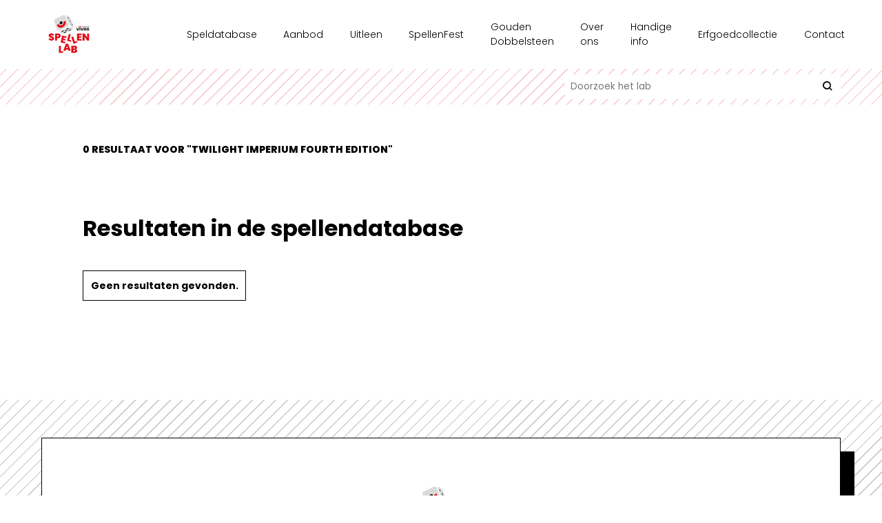

--- FILE ---
content_type: text/html; charset=UTF-8
request_url: https://www.spellenlab.be/search?q=Twilight%20Imperium%20Fourth%20Edition
body_size: 15315
content:
<!DOCTYPE html>
<html>
<head>
    <meta charset="UTF-8">
    <title>
                SpellenLab</title>
            <link href="https://fonts.googleapis.com/css?family=Poppins:300,400,700,800" rel="stylesheet">
        <link rel="stylesheet" href="/build/app_styles.a2871c40.css">
        <meta name="viewport" content="width=device-width, initial-scale=1.0">
</head>
<body>
<div class="overflowwrapper">
    <header>
    <div class="headerwrapper">
        <div class="wrapper">
            <a href="https://www.spellenlab.be/" class="logo" title="Spellenarchief">
                <img src="/build/pictures/VIVES_Spellenlab_Logo square_2025.svg" alt="">
            </a>
            <nav>
                <button class="closemenu" data-role="showmenu"><i class="icon icon-e-remove"></i></button>
                        
                    <ul class="mainmenu"     >
                                                                
                                
        <li      class="first">                
    
    <a href="/speldatabase"    >Speldatabase</a>

                            
        </li>
    
                        
                                                    
        <li      class="hassubmenu">                
    
    <a href="/aanbod"    >Aanbod</a>

                                            <div class="submenu">
        <ul      class="menu_level_1">
                                                                
                                
        <li      class="first">                
    
    <a href="/aanbod/teams-bedrijven"    >Teams/bedrijven</a>

                            
        </li>
    
                        
                                
        <li     >                
    
    <a href="/stadsspel"    >Stadsspel</a>

                            
        </li>
    
                        
                                
        <li      class="hassubmenu last">                
    
    <a href="/vrije-tijdsaanbod"    >Vrije tijdsaanbod</a>

                            
        </li>
    
                
        </ul>
        </div>
    
        </li>
    
                        
                                                    
        <li      class="hassubmenu">                
    
    <a href="/uitleen"    >Uitleen</a>

                                            <div class="submenu">
        <ul      class="menu_level_1">
                                                                
                                
        <li      class="first">                
    
    <a href="/ouderenzorg"    >Ouderenzorg</a>

                            
        </li>
    
                        
                                
        <li     >                
    
    <a href="/spellenkoffer-executieve-functies-secundair"    >Spellenkoffer Executieve functies secundair</a>

                            
        </li>
    
                        
                                
        <li     >                
    
    <a href="/spellenkoffers/spellenkoffer-executieve-functies-lager"    >Spellenkoffer Executieve functies lager</a>

                            
        </li>
    
                        
                                
        <li     >                
    
    <a href="/spellenkoffer-veerkracht-en-welbevinden"    >Spellenkoffer Veerkracht en Welbevinden</a>

                            
        </li>
    
                        
                                
        <li     >                
    
    <a href="/motoriekkoffer"    >Motoriekkoffer</a>

                            
        </li>
    
                        
                                
        <li     >                
    
    <a href="/spellenkoffers/spellenkoffer-ridders-op-drakentocht-"    >Spellenkoffer &#039;Ridders op Drakentocht&#039;</a>

                            
        </li>
    
                        
                                
        <li     >                
    
    <a href="/spellenkoffers/spellenkoffer-executieve-functies-kleuter"    >Spellenkoffer executieve functies kleuter</a>

                            
        </li>
    
                        
                                
        <li     >                
    
    <a href="/spellenkoffers/spellenkoffer-stem-kleuter-onderbouw-lager"    >Spellenkoffer STEM kleuter + onderbouw lager</a>

                            
        </li>
    
                        
                                
        <li     >                
    
    <a href="/spellenkoffer-stem-bovenbouw-lager-1ste-graad-secundair"    >Spellenkoffer STEM bovenbouw lager + 1ste graad secundair</a>

                            
        </li>
    
                        
                                
        <li     >                
    
    <a href="/spellenkoffers/spellenkoffer-snellerenden-kleuter"    >Spellenkoffer Snellerenden kleuter</a>

                            
        </li>
    
                        
                                
        <li     >                
    
    <a href="/spellenkoffer-snellerenden-lager"    >Spellenkoffer snellerenden lager</a>

                            
        </li>
    
                        
                                
        <li      class="last">                
    
    <a href="/buitenspeelkoffer"    >Buitenspeelkoffer</a>

                            
        </li>
    
                
        </ul>
        </div>
    
        </li>
    
                        
                                
        <li     >                
    
    <a href="/spellenfest"    >SpellenFest</a>

                            
        </li>
    
                        
                                
        <li     >                
    
    <a href="/gouden-dobbelsteen"    >Gouden Dobbelsteen</a>

                            
        </li>
    
                        
                                                    
        <li      class="hassubmenu">                
    
    <a href="/over-ons"    >Over ons</a>

                                            <div class="submenu">
        <ul      class="menu_level_1">
                                                                
                                
        <li      class="first">                
    
    <a href="/geschiedenis"    >Geschiedenis</a>

                            
        </li>
    
                        
                                
        <li     >                
    
    <a href="/tentoonstellingen"    >Tentoonstellingen</a>

                            
        </li>
    
                        
                                
        <li     >                
    
    <a href="/onze-medewerkers"    >Onze medewerkers</a>

                            
        </li>
    
                        
                                                    
        <li      class="hassubmenu">                
    
    <a href="/onderzoek"    >Onderzoek</a>

                                            <div class="submenu">
        <ul      class="menu_level_2">
                                                                
                                
        <li      class="first last">                
    
    <a href="/spel-op-maat"    >Spel op Maat</a>

                            
        </li>
    
                
        </ul>
        </div>
    
        </li>
    
                        
                                
        <li      class="last">                
    
    <a href="/magazine"    >Magazine</a>

                            
        </li>
    
                
        </ul>
        </div>
    
        </li>
    
                        
                                                    
        <li      class="hassubmenu">                
    
    <a href="/handige-info"    >Handige info</a>

                                            <div class="submenu">
        <ul      class="menu_level_1">
                                                                
                                
        <li      class="first">                
    
    <a href="/recensie-exemplaren"    >Recensie-exemplaren</a>

                            
        </li>
    
                        
                                
        <li      class="hassubmenu">                
    
    <a href="/testgroepen"    >Testgroepen</a>

                            
        </li>
    
                        
                                
        <li     >                
    
    <a href="/handige-info/contact-en-bereikbaarheid"    >Contact en bereikbaarheid</a>

                            
        </li>
    
                        
                                
        <li     >                
    
    <a href="/uitlenen"    >Uitlenen</a>

                            
        </li>
    
                        
                                
        <li     >                
    
    <a href="/interessante-links"    >Interessante links</a>

                            
        </li>
    
                        
                                
        <li      class="hassubmenu last">                
    
    <a href="/handige-info/historische-informatie-over-spellen"    >Historische informatie over spellen</a>

                            
        </li>
    
                
        </ul>
        </div>
    
        </li>
    
                        
                                
        <li     >                
    
    <a href="/erfgoedcollectie"    >Erfgoedcollectie</a>

                            
        </li>
    
                        
                                
        <li      class="last">                
    
    <a href="/contact"    >Contact</a>

                            
        </li>
    
                
        </ul>
    
            </nav>
            <button class="showmenu" data-role="showmenu"><i class="icon icon-menu-34"></i></button>
        </div>
    </div>
    <div class="searchwrapper">
        <div class="wrapper">
            <search-field
                    form-endpoint="https://www.spellenlab.be/search"
                    filter-endpoint="/ajax/search">
                <div class="searchbar">
                    <input type="text" name="" value="" data-role="mainsearch" placeholder="Doorzoek het lab">
                    <button type="submit"><i class="icon icon-zoom-2"></i></button>
                </div>
            </search-field>
        </div>
    </div>
</header>
        <section class="speldatabase">
        <div class="wrapper">
            <div class="mainbar">
                <div class="intro">
                    <div class="content">
                        <h1 class="smalltitle">0
                            resultaat
                            voor "Twilight Imperium Fourth Edition"</h1>
                    </div>
                </div>
                <div>
                    <div id="games">
                                                <div class="speldatabaseoverview">
                            <h3 class="maintitle">Resultaten in de spellendatabase</h3>
                            <div class="speldatabaseoverviewheader">
                                <table class="list-table" cellpadding="0" cellspacing="0">
                                                                                                                <tr class="nohover">
                                            <td>
                                                Geen resultaten gevonden.
                                            </td>
                                        </tr>
                                                                    </table>
                            </div>
                                                        
    
        
                    
                                        
    

                        </div>
                    </div>
                </div>
            </div>
        </div>
    </section>
</div>
<footer>
    <div class="footertop">
        <div class="wrapper">
            <div class="content">
                <div class="logowrapper">
                    <a href="https://www.spellenlab.be/" class="logo" title="Spellenarchief">
                        <img src="/build/pictures/VIVES_Spellenlab_Logo square_2025.svg" alt="">
                    </a>
                </div>
                <div class="footeritems">
                    <div class="footeritem">
                        <h4>
VIVES SpellenLab</h4>
                        
<p>Hogeschool VIVES Campus Brugge<br /><a href="https://www.google.be/maps/place/VIVES+-+Campus+Brugge/@51.1873081,3.2006978,17z/data=!3m1!4b1!4m5!3m4!1s0x47c35104bba00785:0x3f00aa3d321ccf0c!8m2!3d51.1873081!4d3.2028865" target="_blank" rel="noopener">Xaverianenstraat 10<br />B-8200 Brugge</a></p>
                    </div>

                    <div class="footeritem">
                        <h4>
Contact informatie</h4>
                        
<p>+32 (0)50 30 52 55</p>
<p><a title="mailto:spellenlab@vives.be?subject=graag meer info over..." href="mailto:spellenarchief@vives.be?subject=graag%20meer%20info%20over...">spellenlab@vives.be</a></p>
                    </div>
                    <div class="footeritem">
                        <h4>
Openingsuren</h4>
                        
<p>Woensdag&nbsp; 13.30 u. - 16.30 u.<br />Donderdag 13.30 u. - 16.30&nbsp;u.<br />Andere momenten op afspraak<br /><small>Gesloten tijdens schoolvakanties &amp; feestdagen<br />Gewijzigde openingsuren tijdens examenperiodes</small></p>
                    </div>
                    <div class="footeritem">
                        <h4>Social media</h4>
                        <a href="
https://www.facebook.com/vivesspellenlab" target="_blank" class="facebook"><i class="icon icon-logo-facebook"></i></a>
                        <a href="
https://www.instagram.com/vives_spellenlab/" target="_blank" class="facebook"><i class="icon icon-logo-instagram"></i></a>
                        <a href="
https://www.pinterest.com/spellenlab/" target="_blank" class="facebook"><i class="icon icon-logo-pinterest"></i></a>
                    </div>
                </div>
                <div class="footerpartners">
                    <a href="https://www.vives.be" target="_blank" class="vives"><img src="/build/pictures/vives_new.png" alt="Vives hogeschool"></a>
                    
<p><a href="../../../speldatabase/?sort=year_desc&amp;source%5B%5D=Hongs"><strong>HONGS</strong></a><br /><a href="https://erfgoedinzicht.be" target="_blank" rel="noopener"><strong>erfgoedinzicht.be</strong></a></p>
                </div>
            </div>
        </div>
    </div>
    <div class="credits">
        <div class="wrapper">
            <a href="/privacybeleid">Privacy beleid</a>
            <a href="https://www.webdoos.be" target="_blank" class="webdoos">Gemaakt door de speelvogels van Webdoos</a>
        </div>
    </div>
</footer>
    <script src="/build/runtime.d94b3b43.js"></script><script src="/build/0.eaff0f75.js"></script><script src="/build/2.5470fcaf.js"></script><script src="/build/app_scripts.cc7052da.js"></script>
</body>
</html>


--- FILE ---
content_type: text/css
request_url: https://www.spellenlab.be/build/app_styles.a2871c40.css
body_size: 123924
content:
@font-face{font-family:Nucleo;src:url(/build/fonts/Nucleo.a491fe9e.eot);src:url(/build/fonts/Nucleo.a491fe9e.eot) format("embedded-opentype"),url(/build/fonts/Nucleo.4bcd953a.woff2) format("woff2"),url(/build/fonts/Nucleo.a92363f0.woff) format("woff"),url(/build/fonts/Nucleo.93462fd9.ttf) format("truetype"),url(/build/images/Nucleo.9979ed12.svg) format("svg");font-weight:400;font-style:normal}.checkboxlabel:before,.icon,.speldatabaseoverviewheader .sortwrapper:after{display:inline-block;font:normal normal normal 1em/1 Nucleo;speak:none;text-transform:none;-webkit-font-smoothing:antialiased;-moz-osx-font-smoothing:grayscale}.icon-sm{font-size:.8em}.icon-lg{font-size:1.2em}.icon-16{font-size:16px}.icon-32{font-size:32px}.icon-bg-circle,.icon-bg-square{padding:.35em;background-color:#eee}.icon-bg-circle{border-radius:50%}.icon-ul{padding-left:0;list-style-type:none}.icon-ul>li{display:flex;align-items:flex-start;line-height:1.4}.icon-ul>li>.checkboxlabel:before,.icon-ul>li>.icon,.speldatabaseoverviewheader .icon-ul>li>.sortwrapper:after{margin-right:.4em;line-height:inherit}.icon-is-spinning{-webkit-animation:icon-spin 2s linear infinite;-moz-animation:icon-spin 2s infinite linear;animation:icon-spin 2s linear infinite}@-webkit-keyframes icon-spin{0%{-webkit-transform:rotate(0deg)}to{-webkit-transform:rotate(1turn)}}@-moz-keyframes icon-spin{0%{-moz-transform:rotate(0deg)}to{-moz-transform:rotate(1turn)}}@keyframes icon-spin{0%{-webkit-transform:rotate(0deg);-moz-transform:rotate(0deg);-ms-transform:rotate(0deg);-o-transform:rotate(0deg);transform:rotate(0deg)}to{-webkit-transform:rotate(1turn);-moz-transform:rotate(1turn);-ms-transform:rotate(1turn);-o-transform:rotate(1turn);transform:rotate(1turn)}}.icon-rotate-90{filter:progid:DXImageTransform.Microsoft.BasicImage(rotation=1);-webkit-transform:rotate(90deg);-moz-transform:rotate(90deg);-ms-transform:rotate(90deg);-o-transform:rotate(90deg);transform:rotate(90deg)}.icon-rotate-180{filter:progid:DXImageTransform.Microsoft.BasicImage(rotation=2);-webkit-transform:rotate(180deg);-moz-transform:rotate(180deg);-ms-transform:rotate(180deg);-o-transform:rotate(180deg);transform:rotate(180deg)}.icon-rotate-270{filter:progid:DXImageTransform.Microsoft.BasicImage(rotation=3);-webkit-transform:rotate(270deg);-moz-transform:rotate(270deg);-ms-transform:rotate(270deg);-o-transform:rotate(270deg);transform:rotate(270deg)}.icon-flip-y{filter:progid:DXImageTransform.Microsoft.BasicImage(rotation=0);-webkit-transform:scaleX(-1);-moz-transform:scaleX(-1);-ms-transform:scaleX(-1);-o-transform:scaleX(-1);transform:scaleX(-1)}.icon-flip-x{filter:progid:DXImageTransform.Microsoft.BasicImage(rotation=2);-webkit-transform:scaleY(-1);-moz-transform:scaleY(-1);-ms-transform:scaleY(-1);-o-transform:scaleY(-1);transform:scaleY(-1)}.icon-e-remove:before{content:"\ea02"}.icon-logo-fb-simple:before{content:"\ea03"}.icon-logo-instagram:before{content:"\ea04"}.icon-menu-34:before{content:"\ea05"}.icon-ctrl-right:before{content:"\ea09"}.icon-ctrl-left:before{content:"\ea0a"}.icon-ctrl-up:before{content:"\ea0b"}.icon-ctrl-down:before{content:"\ea0c"}.icon-button-play:before{content:"\ea0d"}.icon-logo-linkedin:before{content:"\ea0e"}.icon-logo-twitter:before{content:"\ea0f"}.icon-system-update:before{content:"\ea10"}.icon-book:before{content:"\ea11"}.icon-heart:before{content:"\ea12"}.icon-i-check:before{content:"\ea13"}.icon-zoom-2:before{content:"\ea14"}.icon-sort-tool:before{content:"\ea15"}.icon-other:before{content:"\ea16"}.icon-other-2:before{content:"\ea17"}.icon-care:before{content:"\ea18"}.icon-care-2:before{content:"\ea19"}.icon-education:before{content:"\ea1a"}.icon-education-2:before{content:"\ea1b"}.icon-logo-facebook:before{content:"\ea1c"}.icon-logo-pinterest:before{content:"\ea1d"}blockquote,body,dd,div,dl,dt,fieldset,figure,form,h1,h2,h3,h4,h5,h6,hr,html,input,li,ol,p,pre,ul{margin:0;padding:0}address,caption,cite,code,h1,h2,h3,h4,h5,h6,pre,th{font-size:1em;font-weight:400;font-style:normal}fieldset,form,hr,img{border:none}caption,th{text-align:left}table{border-collapse:collapse;border-spacing:0}td{vertical-align:top}*{outline:none;box-sizing:border-box}body,html{width:100%;height:100%;font-size:17px;font-family:Poppins,Arial,Helvetica,sans-serif;font-weight:300;line-height:1.5;color:#000}@media (max-width:1440px){body,html{font-size:16px}}p:not(:last-child){margin-bottom:1em}b,strong{font-weight:700}.clear{clear:both}a,button{color:inherit;-webkit-transition:color .2s cubic-bezier(.455,.03,.515,.955),background .2s cubic-bezier(.455,.03,.515,.955),border .2s cubic-bezier(.455,.03,.515,.955),box-shadow .2s cubic-bezier(.455,.03,.515,.955);-moz-transition:color .2s cubic-bezier(.455,.03,.515,.955),background .2s cubic-bezier(.455,.03,.515,.955),border .2s cubic-bezier(.455,.03,.515,.955),box-shadow .2s cubic-bezier(.455,.03,.515,.955);-ms-transition:color .2s cubic-bezier(.455,.03,.515,.955),background .2s cubic-bezier(.455,.03,.515,.955),border .2s cubic-bezier(.455,.03,.515,.955),box-shadow .2s cubic-bezier(.455,.03,.515,.955);-o-transition:color .2s cubic-bezier(.455,.03,.515,.955),background .2s cubic-bezier(.455,.03,.515,.955),border .2s cubic-bezier(.455,.03,.515,.955),box-shadow .2s cubic-bezier(.455,.03,.515,.955);transition:color .2s cubic-bezier(.455,.03,.515,.955),background .2s cubic-bezier(.455,.03,.515,.955),border .2s cubic-bezier(.455,.03,.515,.955),box-shadow .2s cubic-bezier(.455,.03,.515,.955);-webkit-backface-visibility:hidden;-moz-backface-visibility:hidden}a:hover,button:hover{color:#e00020}.text{font-size:1em;line-height:1.8em}.text h2,.text h3{font-family:Poppins,Arial,Helvetica,sans-serif;font-size:1.25em;margin-bottom:.5em}.text h3{font-size:1em;margin-bottom:0}.text ol,.text ul{margin-left:2.5em;margin-bottom:1em;margin-top:1em}.text img{display:block;max-width:100%}.text table{border:1px solid rgba(0,0,0,.2);margin-bottom:1em;width:100%;max-width:100%}.text table tr td,.text table tr th{font-size:12px;padding:1em}.text table tr td p,.text table tr th p{font-size:1em}@media (min-width:769px){.text table tr td:nth-child(odd),.text table tr th:nth-child(odd){background:rgba(0,0,0,.1)}}.text table tr th{border-bottom:1px solid rgba(0,0,0,.2)}@media (max-width:768px){.text table thead{display:none}.text table tbody,.text table tr{display:block}.text table tr:nth-child(odd) td{background:rgba(0,0,0,.1)}.text table tr td{display:block;position:relative;padding-left:14em}.text table tr td:before{content:attr(data-title);font-size:inherit;font-weight:700;padding-right:1em;width:14em;position:absolute;left:1em;top:1em}}.basiccontent,.basicintro,.basicintro .textwrapper,.bundles,.collectie,.companycontent,.homeintro,.homenews,.homenews .homenews-text,.homenews .wrapper,.oldnews,.paragraaf,.paragraaf .wrapper .textwrapper,.quote,.quote .wrapper,.recensie .wrapper .recensie-text,.sidepadding,.speldatabase,.speldatabase .wrapper .mainbar,.speldatabasefiche,.speldatabasevormingen,.trainingen,.vormingen,footer .credits,footer .footertop,footer .footertop .content,header .headerwrapper,header .searchwrapper{padding-left:80px;padding-right:80px;box-sizing:border-box}@media (max-width:1440px){.basiccontent,.basicintro,.basicintro .textwrapper,.bundles,.collectie,.companycontent,.homeintro,.homenews,.homenews .homenews-text,.homenews .wrapper,.oldnews,.paragraaf,.paragraaf .wrapper .textwrapper,.quote,.quote .wrapper,.recensie .wrapper .recensie-text,.sidepadding,.speldatabase,.speldatabase .wrapper .mainbar,.speldatabasefiche,.speldatabasevormingen,.trainingen,.vormingen,footer .credits,footer .footertop,footer .footertop .content,header .headerwrapper,header .searchwrapper{padding-left:60px;padding-right:60px}}@media (max-width:1200px){.basiccontent,.basicintro,.basicintro .textwrapper,.bundles,.collectie,.companycontent,.homeintro,.homenews,.homenews .homenews-text,.homenews .wrapper,.oldnews,.paragraaf,.paragraaf .wrapper .textwrapper,.quote,.quote .wrapper,.recensie .wrapper .recensie-text,.sidepadding,.speldatabase,.speldatabase .wrapper .mainbar,.speldatabasefiche,.speldatabasevormingen,.trainingen,.vormingen,footer .credits,footer .footertop,footer .footertop .content,header .headerwrapper,header .searchwrapper{padding-left:40px;padding-right:40px}}@media (max-width:480px){.basiccontent,.basicintro,.basicintro .textwrapper,.bundles,.collectie,.companycontent,.homeintro,.homenews,.homenews .homenews-text,.homenews .wrapper,.oldnews,.paragraaf,.paragraaf .wrapper .textwrapper,.quote,.quote .wrapper,.recensie .wrapper .recensie-text,.sidepadding,.speldatabase,.speldatabase .wrapper .mainbar,.speldatabasefiche,.speldatabasevormingen,.trainingen,.vormingen,footer .credits,footer .footertop,footer .footertop .content,header .headerwrapper,header .searchwrapper{padding-left:25px;padding-right:25px}}.basiccontent,.basicintro,.companycontent,.homeintro,.homeintro .wrapper .homevorming-wrapper,.homenews,.homenews .homenews-text,.paragraaf.imagebottom .wrapper .textwrapper,.paragraaf.imagetop .wrapper .textwrapper,.paragraaf .wrapper .textwrapper .buttonrow,.recensie,.recensie .wrapper .recensie-text,.speldatabase .wrapper,.speldatabase .wrapper .mainbar .intro,.speldatabase .wrapper .mainbar .speldatabaseoverview,.speldatabase .wrapper .sidebar,.speldatabasefiche,.speldatabasefiche .speldatabasefiche-body .description,.speldatabasevormingen,.toppadding,.trainingen,.vormingen,footer .footertop,footer .footertop .content{padding-top:75px;padding-bottom:75px;box-sizing:border-box}@media (max-width:1440px){.basiccontent,.basicintro,.companycontent,.homeintro,.homeintro .wrapper .homevorming-wrapper,.homenews,.homenews .homenews-text,.paragraaf.imagebottom .wrapper .textwrapper,.paragraaf.imagetop .wrapper .textwrapper,.paragraaf .wrapper .textwrapper .buttonrow,.recensie,.recensie .wrapper .recensie-text,.speldatabase .wrapper,.speldatabase .wrapper .mainbar .intro,.speldatabase .wrapper .mainbar .speldatabaseoverview,.speldatabase .wrapper .sidebar,.speldatabasefiche,.speldatabasefiche .speldatabasefiche-body .description,.speldatabasevormingen,.toppadding,.trainingen,.vormingen,footer .footertop,footer .footertop .content{padding-top:55px;padding-bottom:55px}}@media (max-width:990px){.basiccontent,.basicintro,.companycontent,.homeintro,.homeintro .wrapper .homevorming-wrapper,.homenews,.homenews .homenews-text,.paragraaf.imagebottom .wrapper .textwrapper,.paragraaf.imagetop .wrapper .textwrapper,.paragraaf .wrapper .textwrapper .buttonrow,.recensie,.recensie .wrapper .recensie-text,.speldatabase .wrapper,.speldatabase .wrapper .mainbar .intro,.speldatabase .wrapper .mainbar .speldatabaseoverview,.speldatabase .wrapper .sidebar,.speldatabasefiche,.speldatabasefiche .speldatabasefiche-body .description,.speldatabasevormingen,.toppadding,.trainingen,.vormingen,footer .footertop,footer .footertop .content{padding-top:35px;padding-bottom:35px}}@media (max-width:480px){.basiccontent,.basicintro,.companycontent,.homeintro,.homeintro .wrapper .homevorming-wrapper,.homenews,.homenews .homenews-text,.paragraaf.imagebottom .wrapper .textwrapper,.paragraaf.imagetop .wrapper .textwrapper,.paragraaf .wrapper .textwrapper .buttonrow,.recensie,.recensie .wrapper .recensie-text,.speldatabase .wrapper,.speldatabase .wrapper .mainbar .intro,.speldatabase .wrapper .mainbar .speldatabaseoverview,.speldatabase .wrapper .sidebar,.speldatabasefiche,.speldatabasefiche .speldatabasefiche-body .description,.speldatabasevormingen,.toppadding,.trainingen,.vormingen,footer .footertop,footer .footertop .content{padding-top:25px;padding-bottom:25px}}.bigtoppadding,.bundles,.collectie,.collectie .collectie-items,.companycontent,.companypage,.oldnews,.paragraaf,.quote,.quote .wrapper,.vormingen.primary{padding-top:150px;padding-bottom:150px;box-sizing:border-box}@media (max-width:1440px){.bigtoppadding,.bundles,.collectie,.collectie .collectie-items,.companycontent,.companypage,.oldnews,.paragraaf,.quote,.quote .wrapper,.vormingen.primary{padding-top:110px;padding-bottom:110px}}@media (max-width:1200px){.bigtoppadding,.bundles,.collectie,.collectie .collectie-items,.companycontent,.companypage,.oldnews,.paragraaf,.quote,.quote .wrapper,.vormingen.primary{padding-top:70px;padding-bottom:70px}}@media (max-width:480px){.bigtoppadding,.bundles,.collectie,.collectie .collectie-items,.companycontent,.companypage,.oldnews,.paragraaf,.quote,.quote .wrapper,.vormingen.primary{padding-top:50px;padding-bottom:50px}}.videowrapper{position:relative;width:100%}.videowrapper:before{content:"";display:block;width:100%;padding-top:56.25%;z-index:1}.videowrapper iframe{position:absolute;left:0;right:0;top:0;bottom:0;z-index:2}.cookienotice{position:fixed;right:1em;bottom:1em;width:90%;max-width:370px;padding:1em;color:#000;border:2px solid #e00020;background:#fff;z-index:9999;font-size:14px;display:flex;flex-wrap:wrap}.cookienotice.hidden{display:none}.cookienotice .text{padding-right:.75em;font-size:1em;width:100%}@media (max-width:400px){.cookienotice{left:1em;width:100%}}.cookienotice .cookiebtn{background:#e00020;color:#fff;display:inline-block;text-decoration:none;padding:.5em .75em;font-weight:700;margin-right:1em}.cookienotice .cookiebtn:hover{background:#000;color:#fff}.cookienotice .cookiedeny{display:inline-block;color:#e00020;text-decoration:none;font-weight:700;font-size:.875em}.cookienotice .cookiedeny:hover{color:#000}[data-role=showcookienotice]{cursor:pointer}[type=range]{-webkit-appearance:none;background:transparent;margin:12px 0 6px;width:100%}[type=range]::-moz-focus-outer{border:0}[type=range]:focus{outline:0}[type=range]:focus::-webkit-slider-runnable-track{background:#fa0024}[type=range]:focus::-ms-fill-lower{background:#e00020}[type=range]:focus::-ms-fill-upper{background:#fa0024}[type=range]::-webkit-slider-runnable-track{cursor:default;height:8px;transition:all .2s ease;width:100%;box-shadow:1px 1px 1px rgba(0,0,0,.2),0 0 1px rgba(13,13,13,.2);background:#e00020;border:0 solid #cfd8dc;border-radius:5px}[type=range]::-webkit-slider-thumb{box-shadow:4px 4px 4px rgba(0,0,0,.2),0 0 4px rgba(13,13,13,.2);background:#e00020;border:0 solid #eceff1;border-radius:12px;box-sizing:border-box;cursor:default;height:24px;width:24px;cursor:pointer;-webkit-appearance:none;margin-top:-8px}[type=range]::-moz-range-track{box-shadow:1px 1px 1px rgba(0,0,0,.2),0 0 1px rgba(13,13,13,.2);cursor:default;height:8px;transition:all .2s ease;width:100%;background:#e00020;border:0 solid #cfd8dc;border-radius:5px;height:4px}[type=range]::-moz-range-thumb{box-shadow:4px 4px 4px rgba(0,0,0,.2),0 0 4px rgba(13,13,13,.2);background:#e00020;border:0 solid #eceff1;border-radius:12px;box-sizing:border-box;cursor:default;height:24px;width:24px;cursor:pointer}[type=range]::-ms-track{cursor:default;height:8px;transition:all .2s ease;width:100%;background:transparent;border-color:transparent;border-width:12px 0;color:transparent}[type=range]::-ms-fill-lower{background:#c7001c}[type=range]::-ms-fill-lower,[type=range]::-ms-fill-upper{box-shadow:1px 1px 1px rgba(0,0,0,.2),0 0 1px rgba(13,13,13,.2);border:0 solid #cfd8dc;border-radius:10px}[type=range]::-ms-fill-upper{background:#e00020}[type=range]::-ms-thumb{box-shadow:4px 4px 4px rgba(0,0,0,.2),0 0 4px rgba(13,13,13,.2);background:#e00020;border:0 solid #eceff1;border-radius:12px;box-sizing:border-box;cursor:default;height:24px;width:24px;cursor:pointer;margin-top:2px}[type=range]:disabled::-moz-range-thumb,[type=range]:disabled::-ms-fill-lower,[type=range]:disabled::-ms-fill-upper,[type=range]:disabled::-ms-thumb,[type=range]:disabled::-webkit-slider-runnable-track,[type=range]:disabled::-webkit-slider-thumb{cursor:not-allowed}.tooltipster-base{display:flex;pointer-events:none;position:absolute}.tooltipster-box{flex:1 1 auto}.tooltipster-content{box-sizing:border-box;max-height:100%;max-width:100%;overflow:auto}.tooltipster-ruler{bottom:0;left:0;overflow:hidden;position:fixed;right:0;top:0;visibility:hidden}.tooltipster-fade{opacity:0;-webkit-transition-property:opacity;-moz-transition-property:opacity;-o-transition-property:opacity;-ms-transition-property:opacity;transition-property:opacity}.tooltipster-fade.tooltipster-show{opacity:1}.tooltipster-grow{-webkit-transform:scale(0);-moz-transform:scale(0);-o-transform:scale(0);-ms-transform:scale(0);transform:scale(0);-webkit-transition-property:-webkit-transform;-moz-transition-property:-moz-transform;-o-transition-property:-o-transform;-ms-transition-property:-ms-transform;transition-property:transform;-webkit-backface-visibility:hidden}.tooltipster-grow.tooltipster-show{-webkit-transform:scale(1);-moz-transform:scale(1);-o-transform:scale(1);-ms-transform:scale(1);transform:scale(1);-webkit-transition-timing-function:cubic-bezier(.175,.885,.32,1);-webkit-transition-timing-function:cubic-bezier(.175,.885,.32,1.15);-moz-transition-timing-function:cubic-bezier(.175,.885,.32,1.15);-ms-transition-timing-function:cubic-bezier(.175,.885,.32,1.15);-o-transition-timing-function:cubic-bezier(.175,.885,.32,1.15);transition-timing-function:cubic-bezier(.175,.885,.32,1.15)}.tooltipster-swing{opacity:0;-webkit-transform:rotate(4deg);-moz-transform:rotate(4deg);-o-transform:rotate(4deg);-ms-transform:rotate(4deg);transform:rotate(4deg);-webkit-transition-property:-webkit-transform,opacity;-moz-transition-property:-moz-transform;-o-transition-property:-o-transform;-ms-transition-property:-ms-transform;transition-property:transform}.tooltipster-swing.tooltipster-show{opacity:1;-webkit-transform:rotate(0deg);-moz-transform:rotate(0deg);-o-transform:rotate(0deg);-ms-transform:rotate(0deg);transform:rotate(0deg);-webkit-transition-timing-function:cubic-bezier(.23,.635,.495,1);-webkit-transition-timing-function:cubic-bezier(.23,.635,.495,2.4);-moz-transition-timing-function:cubic-bezier(.23,.635,.495,2.4);-ms-transition-timing-function:cubic-bezier(.23,.635,.495,2.4);-o-transition-timing-function:cubic-bezier(.23,.635,.495,2.4);transition-timing-function:cubic-bezier(.23,.635,.495,2.4)}.tooltipster-fall{-webkit-transition-property:top;-moz-transition-property:top;-o-transition-property:top;-ms-transition-property:top;transition-property:top;-webkit-transition-timing-function:cubic-bezier(.175,.885,.32,1);-webkit-transition-timing-function:cubic-bezier(.175,.885,.32,1.15);-moz-transition-timing-function:cubic-bezier(.175,.885,.32,1.15);-ms-transition-timing-function:cubic-bezier(.175,.885,.32,1.15);-o-transition-timing-function:cubic-bezier(.175,.885,.32,1.15);transition-timing-function:cubic-bezier(.175,.885,.32,1.15)}.tooltipster-fall.tooltipster-initial{top:0!important}.tooltipster-fall.tooltipster-dying{-webkit-transition-property:all;-moz-transition-property:all;-o-transition-property:all;-ms-transition-property:all;transition-property:all;top:0!important;opacity:0}.tooltipster-slide{-webkit-transition-property:left;-moz-transition-property:left;-o-transition-property:left;-ms-transition-property:left;transition-property:left;-webkit-transition-timing-function:cubic-bezier(.175,.885,.32,1);-webkit-transition-timing-function:cubic-bezier(.175,.885,.32,1.15);-moz-transition-timing-function:cubic-bezier(.175,.885,.32,1.15);-ms-transition-timing-function:cubic-bezier(.175,.885,.32,1.15);-o-transition-timing-function:cubic-bezier(.175,.885,.32,1.15);transition-timing-function:cubic-bezier(.175,.885,.32,1.15)}.tooltipster-slide.tooltipster-initial{left:-40px!important}.tooltipster-slide.tooltipster-dying{-webkit-transition-property:all;-moz-transition-property:all;-o-transition-property:all;-ms-transition-property:all;transition-property:all;left:0!important;opacity:0}@keyframes tooltipster-fading{0%{opacity:0}to{opacity:1}}.tooltipster-update-fade{animation:tooltipster-fading .4s}@keyframes tooltipster-rotating{25%{transform:rotate(-2deg)}75%{transform:rotate(2deg)}to{transform:rotate(0)}}.tooltipster-update-rotate{animation:tooltipster-rotating .6s}@keyframes tooltipster-scaling{50%{transform:scale(1.1)}to{transform:scale(1)}}.tooltipster-update-scale{animation:tooltipster-scaling .6s}.tooltipster-sidetip .tooltipster-box{background:#565656;border:2px solid #000;border-radius:4px}.tooltipster-sidetip.tooltipster-bottom .tooltipster-box{margin-top:8px}.tooltipster-sidetip.tooltipster-left .tooltipster-box{margin-right:8px}.tooltipster-sidetip.tooltipster-right .tooltipster-box{margin-left:8px}.tooltipster-sidetip.tooltipster-top .tooltipster-box{margin-bottom:8px}.tooltipster-sidetip .tooltipster-content{color:#fff;line-height:18px;padding:6px 14px}.tooltipster-sidetip .tooltipster-arrow{overflow:hidden;position:absolute}.tooltipster-sidetip.tooltipster-bottom .tooltipster-arrow{height:10px;margin-left:-10px;top:0;width:20px}.tooltipster-sidetip.tooltipster-left .tooltipster-arrow{height:20px;margin-top:-10px;right:0;top:0;width:10px}.tooltipster-sidetip.tooltipster-right .tooltipster-arrow{height:20px;margin-top:-10px;left:0;top:0;width:10px}.tooltipster-sidetip.tooltipster-top .tooltipster-arrow{bottom:0;height:10px;margin-left:-10px;width:20px}.tooltipster-sidetip .tooltipster-arrow-background,.tooltipster-sidetip .tooltipster-arrow-border{height:0;position:absolute;width:0}.tooltipster-sidetip .tooltipster-arrow-background{border:10px solid transparent}.tooltipster-sidetip.tooltipster-bottom .tooltipster-arrow-background{border-bottom-color:#565656;left:0;top:3px}.tooltipster-sidetip.tooltipster-left .tooltipster-arrow-background{border-left-color:#565656;left:-3px;top:0}.tooltipster-sidetip.tooltipster-right .tooltipster-arrow-background{border-right-color:#565656;left:3px;top:0}.tooltipster-sidetip.tooltipster-top .tooltipster-arrow-background{border-top-color:#565656;left:0;top:-3px}.tooltipster-sidetip .tooltipster-arrow-border{border:10px solid transparent;left:0;top:0}.tooltipster-sidetip.tooltipster-bottom .tooltipster-arrow-border{border-bottom-color:#000}.tooltipster-sidetip.tooltipster-left .tooltipster-arrow-border{border-left-color:#000}.tooltipster-sidetip.tooltipster-right .tooltipster-arrow-border{border-right-color:#000}.tooltipster-sidetip.tooltipster-top .tooltipster-arrow-border{border-top-color:#000}.tooltipster-sidetip .tooltipster-arrow-uncropped{position:relative}.tooltipster-sidetip.tooltipster-bottom .tooltipster-arrow-uncropped{top:-10px}.tooltipster-sidetip.tooltipster-right .tooltipster-arrow-uncropped{left:-10px}.tooltipster-sidetip.tooltipster-borderless .tooltipster-box{border:none;background:#1b1b1b;background:rgba(10,10,10,.9)}.tooltipster-sidetip.tooltipster-borderless.tooltipster-bottom .tooltipster-box{margin-top:8px}.tooltipster-sidetip.tooltipster-borderless.tooltipster-left .tooltipster-box{margin-right:8px}.tooltipster-sidetip.tooltipster-borderless.tooltipster-right .tooltipster-box{margin-left:8px}.tooltipster-sidetip.tooltipster-borderless.tooltipster-top .tooltipster-box{margin-bottom:8px}.tooltipster-sidetip.tooltipster-borderless .tooltipster-arrow{height:8px;margin-left:-8px;width:16px}.tooltipster-sidetip.tooltipster-borderless.tooltipster-left .tooltipster-arrow,.tooltipster-sidetip.tooltipster-borderless.tooltipster-right .tooltipster-arrow{height:16px;margin-left:0;margin-top:-8px;width:8px}.tooltipster-sidetip.tooltipster-borderless .tooltipster-arrow-background{display:none}.tooltipster-sidetip.tooltipster-borderless .tooltipster-arrow-border{border:8px solid transparent}.tooltipster-sidetip.tooltipster-borderless.tooltipster-bottom .tooltipster-arrow-border{border-bottom-color:#1b1b1b;border-bottom-color:rgba(10,10,10,.9)}.tooltipster-sidetip.tooltipster-borderless.tooltipster-left .tooltipster-arrow-border{border-left-color:#1b1b1b;border-left-color:rgba(10,10,10,.9)}.tooltipster-sidetip.tooltipster-borderless.tooltipster-right .tooltipster-arrow-border{border-right-color:#1b1b1b;border-right-color:rgba(10,10,10,.9)}.tooltipster-sidetip.tooltipster-borderless.tooltipster-top .tooltipster-arrow-border{border-top-color:#1b1b1b;border-top-color:rgba(10,10,10,.9)}.tooltipster-sidetip.tooltipster-borderless.tooltipster-bottom .tooltipster-arrow-uncropped{top:-8px}.tooltipster-sidetip.tooltipster-borderless.tooltipster-right .tooltipster-arrow-uncropped{left:-8px}.loading{opacity:.5}#game-loader{z-index:1;display:flex;align-items:center;justify-content:center;position:absolute;top:34rem;left:50%;margin-left:-2.9rem;width:5.8rem;height:5.8rem}.spinner{width:50px;height:40px;text-align:center;font-size:10px;opacity:.7}.spinner>div{background-color:#e00020;height:100%;width:6px;display:inline-block;-webkit-animation:sk-stretchdelay 1.2s ease-in-out infinite;animation:sk-stretchdelay 1.2s ease-in-out infinite}.spinner .rect2{-webkit-animation-delay:-1.1s;animation-delay:-1.1s}.spinner .rect3{-webkit-animation-delay:-1s;animation-delay:-1s}.spinner .rect4{-webkit-animation-delay:-.9s;animation-delay:-.9s}.spinner .rect5{-webkit-animation-delay:-.8s;animation-delay:-.8s}@-webkit-keyframes sk-stretchdelay{0%,40%,to{-webkit-transform:scaleY(.4)}20%{-webkit-transform:scaleY(1)}}@keyframes sk-stretchdelay{0%,40%,to{transform:scaleY(.4);-webkit-transform:scaleY(.4)}20%{transform:scaleY(1);-webkit-transform:scaleY(1)}}@font-face{font-family:swiper-icons;src:url("data:application/font-woff;charset=utf-8;base64, [base64]//wADZ2x5ZgAAAywAAADMAAAD2MHtryVoZWFkAAABbAAAADAAAAA2E2+eoWhoZWEAAAGcAAAAHwAAACQC9gDzaG10eAAAAigAAAAZAAAArgJkABFsb2NhAAAC0AAAAFoAAABaFQAUGG1heHAAAAG8AAAAHwAAACAAcABAbmFtZQAAA/gAAAE5AAACXvFdBwlwb3N0AAAFNAAAAGIAAACE5s74hXjaY2BkYGAAYpf5Hu/j+W2+MnAzMYDAzaX6QjD6/4//Bxj5GA8AuRwMYGkAPywL13jaY2BkYGA88P8Agx4j+/8fQDYfA1AEBWgDAIB2BOoAeNpjYGRgYNBh4GdgYgABEMnIABJzYNADCQAACWgAsQB42mNgYfzCOIGBlYGB0YcxjYGBwR1Kf2WQZGhhYGBiYGVmgAFGBiQQkOaawtDAoMBQxXjg/wEGPcYDDA4wNUA2CCgwsAAAO4EL6gAAeNpj2M0gyAACqxgGNWBkZ2D4/wMA+xkDdgAAAHjaY2BgYGaAYBkGRgYQiAHyGMF8FgYHIM3DwMHABGQrMOgyWDLEM1T9/w8UBfEMgLzE////P/5//f/V/xv+r4eaAAeMbAxwIUYmIMHEgKYAYjUcsDAwsLKxc3BycfPw8jEQA/[base64]/uznmfPFBNODM2K7MTQ45YEAZqGP81AmGGcF3iPqOop0r1SPTaTbVkfUe4HXj97wYE+yNwWYxwWu4v1ugWHgo3S1XdZEVqWM7ET0cfnLGxWfkgR42o2PvWrDMBSFj/IHLaF0zKjRgdiVMwScNRAoWUoH78Y2icB/yIY09An6AH2Bdu/UB+yxopYshQiEvnvu0dURgDt8QeC8PDw7Fpji3fEA4z/PEJ6YOB5hKh4dj3EvXhxPqH/SKUY3rJ7srZ4FZnh1PMAtPhwP6fl2PMJMPDgeQ4rY8YT6Gzao0eAEA409DuggmTnFnOcSCiEiLMgxCiTI6Cq5DZUd3Qmp10vO0LaLTd2cjN4fOumlc7lUYbSQcZFkutRG7g6JKZKy0RmdLY680CDnEJ+UMkpFFe1RN7nxdVpXrC4aTtnaurOnYercZg2YVmLN/d/gczfEimrE/fs/bOuq29Zmn8tloORaXgZgGa78yO9/cnXm2BpaGvq25Dv9S4E9+5SIc9PqupJKhYFSSl47+Qcr1mYNAAAAeNptw0cKwkAAAMDZJA8Q7OUJvkLsPfZ6zFVERPy8qHh2YER+3i/BP83vIBLLySsoKimrqKqpa2hp6+jq6RsYGhmbmJqZSy0sraxtbO3sHRydnEMU4uR6yx7JJXveP7WrDycAAAAAAAH//wACeNpjYGRgYOABYhkgZgJCZgZNBkYGLQZtIJsFLMYAAAw3ALgAeNolizEKgDAQBCchRbC2sFER0YD6qVQiBCv/H9ezGI6Z5XBAw8CBK/m5iQQVauVbXLnOrMZv2oLdKFa8Pjuru2hJzGabmOSLzNMzvutpB3N42mNgZGBg4GKQYzBhYMxJLMlj4GBgAYow/P/PAJJhLM6sSoWKfWCAAwDAjgbRAAB42mNgYGBkAIIbCZo5IPrmUn0hGA0AO8EFTQAA") format("woff");font-weight:400;font-style:normal}:root{--swiper-theme-color:#007aff}.swiper-container{margin-left:auto;margin-right:auto;position:relative;overflow:hidden;list-style:none;padding:0;z-index:1}.swiper-container-vertical>.swiper-wrapper{flex-direction:column}.swiper-wrapper{position:relative;width:100%;height:100%;z-index:1;display:flex;transition-property:transform;box-sizing:content-box}.swiper-container-android .swiper-slide,.swiper-wrapper{transform:translateZ(0)}.swiper-container-multirow>.swiper-wrapper{flex-wrap:wrap}.swiper-container-multirow-column>.swiper-wrapper{flex-wrap:wrap;flex-direction:column}.swiper-container-free-mode>.swiper-wrapper{transition-timing-function:ease-out;margin:0 auto}.swiper-slide{flex-shrink:0;width:100%;height:100%;position:relative;transition-property:transform}.swiper-slide-invisible-blank{visibility:hidden}.swiper-container-autoheight,.swiper-container-autoheight .swiper-slide{height:auto}.swiper-container-autoheight .swiper-wrapper{align-items:flex-start;transition-property:transform,height}.swiper-container-3d{perspective:1200px}.swiper-container-3d .swiper-cube-shadow,.swiper-container-3d .swiper-slide,.swiper-container-3d .swiper-slide-shadow-bottom,.swiper-container-3d .swiper-slide-shadow-left,.swiper-container-3d .swiper-slide-shadow-right,.swiper-container-3d .swiper-slide-shadow-top,.swiper-container-3d .swiper-wrapper{transform-style:preserve-3d}.swiper-container-3d .swiper-slide-shadow-bottom,.swiper-container-3d .swiper-slide-shadow-left,.swiper-container-3d .swiper-slide-shadow-right,.swiper-container-3d .swiper-slide-shadow-top{position:absolute;left:0;top:0;width:100%;height:100%;pointer-events:none;z-index:10}.swiper-container-3d .swiper-slide-shadow-left{background-image:linear-gradient(270deg,rgba(0,0,0,.5),transparent)}.swiper-container-3d .swiper-slide-shadow-right{background-image:linear-gradient(90deg,rgba(0,0,0,.5),transparent)}.swiper-container-3d .swiper-slide-shadow-top{background-image:linear-gradient(0deg,rgba(0,0,0,.5),transparent)}.swiper-container-3d .swiper-slide-shadow-bottom{background-image:linear-gradient(180deg,rgba(0,0,0,.5),transparent)}.swiper-container-css-mode>.swiper-wrapper{overflow:auto;scrollbar-width:none;-ms-overflow-style:none}.swiper-container-css-mode>.swiper-wrapper::-webkit-scrollbar{display:none}.swiper-container-css-mode>.swiper-wrapper>.swiper-slide{scroll-snap-align:start start}.swiper-container-horizontal.swiper-container-css-mode>.swiper-wrapper{scroll-snap-type:x mandatory}.swiper-container-vertical.swiper-container-css-mode>.swiper-wrapper{scroll-snap-type:y mandatory}body.compensate-for-scrollbar{overflow:hidden}.fancybox-active{height:auto}.fancybox-is-hidden{left:-9999px;margin:0;position:absolute!important;top:-9999px;visibility:hidden}.fancybox-container{-webkit-backface-visibility:hidden;height:100%;left:0;outline:none;position:fixed;-webkit-tap-highlight-color:transparent;top:0;-ms-touch-action:manipulation;touch-action:manipulation;-webkit-transform:translateZ(0);transform:translateZ(0);width:100%;z-index:99992}.fancybox-container *{box-sizing:border-box}.fancybox-bg,.fancybox-inner,.fancybox-outer,.fancybox-stage{bottom:0;left:0;position:absolute;right:0;top:0}.fancybox-outer{-webkit-overflow-scrolling:touch;overflow-y:auto}.fancybox-bg{background:#1e1e1e;opacity:0;transition-duration:inherit;transition-property:opacity;transition-timing-function:cubic-bezier(.47,0,.74,.71)}.fancybox-is-open .fancybox-bg{opacity:.9;transition-timing-function:cubic-bezier(.22,.61,.36,1)}.fancybox-caption,.fancybox-infobar,.fancybox-navigation .fancybox-button,.fancybox-toolbar{direction:ltr;opacity:0;position:absolute;transition:opacity .25s ease,visibility 0s ease .25s;visibility:hidden;z-index:99997}.fancybox-show-caption .fancybox-caption,.fancybox-show-infobar .fancybox-infobar,.fancybox-show-nav .fancybox-navigation .fancybox-button,.fancybox-show-toolbar .fancybox-toolbar{opacity:1;transition:opacity .25s ease 0s,visibility 0s ease 0s;visibility:visible}.fancybox-infobar{color:#ccc;font-size:13px;-webkit-font-smoothing:subpixel-antialiased;height:44px;left:0;line-height:44px;min-width:44px;mix-blend-mode:difference;padding:0 10px;pointer-events:none;top:0;-webkit-touch-callout:none;-webkit-user-select:none;-moz-user-select:none;-ms-user-select:none;user-select:none}.fancybox-toolbar{right:0;top:0}.fancybox-stage{direction:ltr;overflow:visible;-webkit-transform:translateZ(0);transform:translateZ(0);z-index:99994}.fancybox-is-open .fancybox-stage{overflow:hidden}.fancybox-slide{-webkit-backface-visibility:hidden;display:none;height:100%;left:0;outline:none;overflow:auto;-webkit-overflow-scrolling:touch;padding:44px;position:absolute;text-align:center;top:0;transition-property:opacity,-webkit-transform;transition-property:transform,opacity;transition-property:transform,opacity,-webkit-transform;white-space:normal;width:100%;z-index:99994}.fancybox-slide:before{content:"";display:inline-block;font-size:0;height:100%;vertical-align:middle;width:0}.fancybox-is-sliding .fancybox-slide,.fancybox-slide--current,.fancybox-slide--next,.fancybox-slide--previous{display:block}.fancybox-slide--image{overflow:hidden;padding:44px 0}.fancybox-slide--image:before{display:none}.fancybox-slide--html{padding:6px}.fancybox-content{background:#fff;display:inline-block;margin:0;max-width:100%;overflow:auto;-webkit-overflow-scrolling:touch;padding:44px;position:relative;text-align:left;vertical-align:middle}.fancybox-slide--image .fancybox-content{-webkit-animation-timing-function:cubic-bezier(.5,0,.14,1);animation-timing-function:cubic-bezier(.5,0,.14,1);-webkit-backface-visibility:hidden;background:transparent;background-repeat:no-repeat;background-size:100% 100%;left:0;max-width:none;overflow:visible;padding:0;position:absolute;top:0;-webkit-transform-origin:top left;-ms-transform-origin:top left;transform-origin:top left;transition-property:opacity,-webkit-transform;transition-property:transform,opacity;transition-property:transform,opacity,-webkit-transform;-webkit-user-select:none;-moz-user-select:none;-ms-user-select:none;user-select:none;z-index:99995}.fancybox-can-zoomOut .fancybox-content{cursor:-webkit-zoom-out;cursor:zoom-out}.fancybox-can-zoomIn .fancybox-content{cursor:-webkit-zoom-in;cursor:zoom-in}.fancybox-can-pan .fancybox-content,.fancybox-can-swipe .fancybox-content{cursor:-webkit-grab;cursor:grab}.fancybox-is-grabbing .fancybox-content{cursor:-webkit-grabbing;cursor:grabbing}.fancybox-container [data-selectable=true]{cursor:text}.fancybox-image,.fancybox-spaceball{background:transparent;border:0;height:100%;left:0;margin:0;max-height:none;max-width:none;padding:0;position:absolute;top:0;-webkit-user-select:none;-moz-user-select:none;-ms-user-select:none;user-select:none;width:100%}.fancybox-spaceball{z-index:1}.fancybox-slide--iframe .fancybox-content,.fancybox-slide--map .fancybox-content,.fancybox-slide--pdf .fancybox-content,.fancybox-slide--video .fancybox-content{height:100%;overflow:visible;padding:0;width:100%}.fancybox-slide--video .fancybox-content{background:#000}.fancybox-slide--map .fancybox-content{background:#e5e3df}.fancybox-slide--iframe .fancybox-content{background:#fff}.fancybox-iframe,.fancybox-video{background:transparent;border:0;display:block;height:100%;margin:0;overflow:hidden;padding:0;width:100%}.fancybox-iframe{left:0;position:absolute;top:0}.fancybox-error{background:#fff;cursor:default;max-width:400px;padding:40px;width:100%}.fancybox-error p{color:#444;font-size:16px;line-height:20px;margin:0;padding:0}.fancybox-button{background:rgba(30,30,30,.6);border:0;border-radius:0;box-shadow:none;cursor:pointer;display:inline-block;height:44px;margin:0;padding:10px;position:relative;transition:color .2s;vertical-align:top;visibility:inherit;width:44px}.fancybox-button,.fancybox-button:link,.fancybox-button:visited{color:#ccc}.fancybox-button:hover{color:#fff}.fancybox-button:focus{outline:none}.fancybox-button.fancybox-focus{outline:1px dotted}.fancybox-button[disabled],.fancybox-button[disabled]:hover{color:#888;cursor:default;outline:none}.fancybox-button div{height:100%}.fancybox-button svg{display:block;height:100%;overflow:visible;position:relative;width:100%}.fancybox-button svg path{fill:currentColor;stroke-width:0}.fancybox-button--fsenter svg:nth-child(2),.fancybox-button--fsexit svg:first-child,.fancybox-button--pause svg:first-child,.fancybox-button--play svg:nth-child(2){display:none}.fancybox-progress{background:#ff5268;height:2px;left:0;position:absolute;right:0;top:0;-webkit-transform:scaleX(0);-ms-transform:scaleX(0);transform:scaleX(0);-webkit-transform-origin:0;-ms-transform-origin:0;transform-origin:0;transition-property:-webkit-transform;transition-property:transform;transition-property:transform,-webkit-transform;transition-timing-function:linear;z-index:99998}.fancybox-close-small{background:transparent;border:0;border-radius:0;color:#ccc;cursor:pointer;opacity:.8;padding:8px;position:absolute;right:-12px;top:-44px;z-index:401}.fancybox-close-small:hover{color:#fff;opacity:1}.fancybox-slide--html .fancybox-close-small{color:currentColor;padding:10px;right:0;top:0}.fancybox-slide--image.fancybox-is-scaling .fancybox-content{overflow:hidden}.fancybox-is-scaling .fancybox-close-small,.fancybox-is-zoomable.fancybox-can-pan .fancybox-close-small{display:none}.fancybox-navigation .fancybox-button{background-clip:content-box;height:100px;opacity:0;position:absolute;top:calc(50% - 50px);width:70px}.fancybox-navigation .fancybox-button div{padding:7px}.fancybox-navigation .fancybox-button--arrow_left{left:0;padding:31px 26px 31px 6px}.fancybox-navigation .fancybox-button--arrow_right{padding:31px 6px 31px 26px;right:0}.fancybox-caption{bottom:0;color:#eee;font-size:14px;font-weight:400;left:0;line-height:1.5;padding:25px 44px;right:0;text-align:center;z-index:99996}.fancybox-caption:before{background-image:url([data-uri]);background-repeat:repeat-x;background-size:contain;bottom:0;content:"";display:block;left:0;pointer-events:none;position:absolute;right:0;top:-44px;z-index:-1}.fancybox-caption a,.fancybox-caption a:link,.fancybox-caption a:visited{color:#ccc;text-decoration:none}.fancybox-caption a:hover{color:#fff;text-decoration:underline}.fancybox-loading{-webkit-animation:fancybox-rotate 1s linear infinite;animation:fancybox-rotate 1s linear infinite;background:transparent;border:4px solid;border-color:#888 #888 #fff;border-radius:50%;height:50px;left:50%;margin:-25px 0 0 -25px;opacity:.7;padding:0;position:absolute;top:50%;width:50px;z-index:99999}@-webkit-keyframes fancybox-rotate{to{-webkit-transform:rotate(1turn);transform:rotate(1turn)}}@keyframes fancybox-rotate{to{-webkit-transform:rotate(1turn);transform:rotate(1turn)}}.fancybox-animated{transition-timing-function:cubic-bezier(0,0,.25,1)}.fancybox-fx-slide.fancybox-slide--previous{opacity:0;-webkit-transform:translate3d(-100%,0,0);transform:translate3d(-100%,0,0)}.fancybox-fx-slide.fancybox-slide--next{opacity:0;-webkit-transform:translate3d(100%,0,0);transform:translate3d(100%,0,0)}.fancybox-fx-slide.fancybox-slide--current{opacity:1;-webkit-transform:translateZ(0);transform:translateZ(0)}.fancybox-fx-fade.fancybox-slide--next,.fancybox-fx-fade.fancybox-slide--previous{opacity:0;transition-timing-function:cubic-bezier(.19,1,.22,1)}.fancybox-fx-fade.fancybox-slide--current{opacity:1}.fancybox-fx-zoom-in-out.fancybox-slide--previous{opacity:0;-webkit-transform:scale3d(1.5,1.5,1.5);transform:scale3d(1.5,1.5,1.5)}.fancybox-fx-zoom-in-out.fancybox-slide--next{opacity:0;-webkit-transform:scale3d(.5,.5,.5);transform:scale3d(.5,.5,.5)}.fancybox-fx-zoom-in-out.fancybox-slide--current{opacity:1;-webkit-transform:scaleX(1);transform:scaleX(1)}.fancybox-fx-rotate.fancybox-slide--previous{opacity:0;-webkit-transform:rotate(-1turn);-ms-transform:rotate(-1turn);transform:rotate(-1turn)}.fancybox-fx-rotate.fancybox-slide--next{opacity:0;-webkit-transform:rotate(1turn);-ms-transform:rotate(1turn);transform:rotate(1turn)}.fancybox-fx-rotate.fancybox-slide--current{opacity:1;-webkit-transform:rotate(0deg);-ms-transform:rotate(0deg);transform:rotate(0deg)}.fancybox-fx-circular.fancybox-slide--previous{opacity:0;-webkit-transform:scale3d(0,0,0) translate3d(-100%,0,0);transform:scale3d(0,0,0) translate3d(-100%,0,0)}.fancybox-fx-circular.fancybox-slide--next{opacity:0;-webkit-transform:scale3d(0,0,0) translate3d(100%,0,0);transform:scale3d(0,0,0) translate3d(100%,0,0)}.fancybox-fx-circular.fancybox-slide--current{opacity:1;-webkit-transform:scaleX(1) translateZ(0);transform:scaleX(1) translateZ(0)}.fancybox-fx-tube.fancybox-slide--previous{-webkit-transform:translate3d(-100%,0,0) scale(.1) skew(-10deg);transform:translate3d(-100%,0,0) scale(.1) skew(-10deg)}.fancybox-fx-tube.fancybox-slide--next{-webkit-transform:translate3d(100%,0,0) scale(.1) skew(10deg);transform:translate3d(100%,0,0) scale(.1) skew(10deg)}.fancybox-fx-tube.fancybox-slide--current{-webkit-transform:translateZ(0) scale(1);transform:translateZ(0) scale(1)}@media (max-height:576px){.fancybox-caption{padding:12px}.fancybox-slide{padding-left:6px;padding-right:6px}.fancybox-slide--image{padding:6px 0}.fancybox-close-small{right:-6px}.fancybox-slide--image .fancybox-close-small{background:#4e4e4e;color:#f2f4f6;height:36px;opacity:1;padding:6px;right:0;top:0;width:36px}}.fancybox-share{background:#f4f4f4;border-radius:3px;max-width:90%;padding:30px;text-align:center}.fancybox-share h1{color:#222;font-size:35px;font-weight:700;margin:0 0 20px}.fancybox-share p{margin:0;padding:0}.fancybox-share__button{border:0;border-radius:3px;display:inline-block;font-size:14px;font-weight:700;line-height:40px;margin:0 5px 10px;min-width:130px;padding:0 15px;text-decoration:none;transition:all .2s;-webkit-user-select:none;-moz-user-select:none;-ms-user-select:none;user-select:none;white-space:nowrap}.fancybox-share__button:link,.fancybox-share__button:visited{color:#fff}.fancybox-share__button:hover{text-decoration:none}.fancybox-share__button--fb{background:#3b5998}.fancybox-share__button--fb:hover{background:#344e86}.fancybox-share__button--pt{background:#bd081d}.fancybox-share__button--pt:hover{background:#aa0719}.fancybox-share__button--tw{background:#1da1f2}.fancybox-share__button--tw:hover{background:#0d95e8}.fancybox-share__button svg{height:25px;margin-right:7px;position:relative;top:-1px;vertical-align:middle;width:25px}.fancybox-share__button svg path{fill:#fff}.fancybox-share__input{background:transparent;border:0;border-bottom:1px solid #d7d7d7;border-radius:0;color:#5d5b5b;font-size:14px;margin:10px 0 0;outline:none;padding:10px 15px;width:100%}.fancybox-thumbs{background:#ddd;bottom:0;display:none;margin:0;-webkit-overflow-scrolling:touch;-ms-overflow-style:-ms-autohiding-scrollbar;padding:2px 2px 4px;position:absolute;right:0;-webkit-tap-highlight-color:transparent;top:0;width:212px;z-index:99995}.fancybox-thumbs-x{overflow-x:auto;overflow-y:hidden}.fancybox-show-thumbs .fancybox-thumbs{display:block}.fancybox-show-thumbs .fancybox-inner{right:212px}.fancybox-thumbs__list{font-size:0;height:100%;list-style:none;margin:0;overflow-x:hidden;overflow-y:auto;padding:0;position:absolute;position:relative;white-space:nowrap;width:100%}.fancybox-thumbs-x .fancybox-thumbs__list{overflow:hidden}.fancybox-thumbs-y .fancybox-thumbs__list::-webkit-scrollbar{width:7px}.fancybox-thumbs-y .fancybox-thumbs__list::-webkit-scrollbar-track{background:#fff;border-radius:10px;box-shadow:inset 0 0 6px rgba(0,0,0,.3)}.fancybox-thumbs-y .fancybox-thumbs__list::-webkit-scrollbar-thumb{background:#2a2a2a;border-radius:10px}.fancybox-thumbs__list a{-webkit-backface-visibility:hidden;backface-visibility:hidden;background-color:rgba(0,0,0,.1);background-position:50%;background-repeat:no-repeat;background-size:cover;cursor:pointer;float:left;height:75px;margin:2px;max-height:calc(100% - 8px);max-width:calc(50% - 4px);outline:none;overflow:hidden;padding:0;position:relative;-webkit-tap-highlight-color:transparent;width:100px}.fancybox-thumbs__list a:before{border:6px solid #ff5268;bottom:0;content:"";left:0;opacity:0;position:absolute;right:0;top:0;transition:all .2s cubic-bezier(.25,.46,.45,.94);z-index:99991}.fancybox-thumbs__list a:focus:before{opacity:.5}.fancybox-thumbs__list a.fancybox-thumbs-active:before{opacity:1}@media (max-width:576px){.fancybox-thumbs{width:110px}.fancybox-show-thumbs .fancybox-inner{right:110px}.fancybox-thumbs__list a{max-width:calc(100% - 10px)}}.collectie .collectie-items .collectie-item,.homeintro .wrapper .textwrapper:before,.homenews .homenews-intro:before,.list-table tr td.imagetd,.redstripes,header .searchwrapper,header .wrapper .searchresults .searchresult-list .searchresult-item .imgwrapper{background-color:#fff;background-image:repeating-linear-gradient(-45deg,#fff,#fff 10px,rgba(224,0,32,.2) 11px,rgba(224,0,32,.2) 12px)}.blackstripes,.filterform:before,.homevorming-wrapper .imageslideshow .swiper-slide .imgwrapper,.paragraaf .wrapper .imgwrapper:after,.speldatabasefiche .speldatabasefiche-body .gamecover,footer .footertop{background-color:#fff;background-image:repeating-linear-gradient(-45deg,#fff,#fff 10px,rgba(0,0,0,.2) 11px,rgba(0,0,0,.2) 12px)}.basicintro .imgwrapper:after,.blackstripesreversed,.collectie .collectie-items:before,.quote .wrapper:before{background-color:#fff;background-image:repeating-linear-gradient(45deg,#fff,#fff 10px,rgba(0,0,0,.2) 11px,rgba(0,0,0,.2) 12px)}.overflowwrapper{overflow:hidden}@media (max-width:1200px){.overflowwrapper{padding-top:140px}}@media (max-width:990px){.filterlocked,.locked{position:relative;width:100%;height:100vh;overflow:hidden}}.backlink,.navlink{text-transform:uppercase;display:inline-flex;align-items:center;text-decoration:none}.backlink span,.navlink span{color:#000;font-size:20px;font-weight:900;margin-right:.5em;display:inline-block;padding-right:0;-webkit-transition:padding .2s cubic-bezier(.455,.03,.515,.955);-moz-transition:padding .2s cubic-bezier(.455,.03,.515,.955);-ms-transition:padding .2s cubic-bezier(.455,.03,.515,.955);-o-transition:padding .2s cubic-bezier(.455,.03,.515,.955);transition:padding .2s cubic-bezier(.455,.03,.515,.955);-webkit-backface-visibility:hidden;-moz-backface-visibility:hidden;position:relative}.backlink span:before,.navlink span:before{content:"";-webkit-transition:width .2s cubic-bezier(.455,.03,.515,.955);-moz-transition:width .2s cubic-bezier(.455,.03,.515,.955);-ms-transition:width .2s cubic-bezier(.455,.03,.515,.955);-o-transition:width .2s cubic-bezier(.455,.03,.515,.955);transition:width .2s cubic-bezier(.455,.03,.515,.955);-webkit-backface-visibility:hidden;-moz-backface-visibility:hidden;width:0;left:0;bottom:0;height:2px;background-color:#e00020;position:absolute;display:block}.backlink small,.navlink small{color:#e00020;font-size:11px;font-weight:700;margin-right:5px}.backlink i,.navlink i{color:#e00020;font-size:10px}@media (max-width:1200px){.backlink span,.navlink span{font-size:16px}}.backlink:hover span:before,.navlink:hover span:before{width:1.5em}.navlink:hover span{padding-right:.25em}.backlink span{margin-left:.5em;margin-right:0}.backlink small{margin-left:5px;margin-right:0}.backlink i{-webkit-transform:rotate(180deg);-moz-transform:rotate(180deg);-ms-transform:rotate(180deg);-o-transform:rotate(180deg);transform:rotate(180deg)}.filterbtn{background:#e00020;color:#fff;border-radius:50%;position:fixed;bottom:25px;right:25px;height:48px;width:48px;display:flex;align-items:center;justify-content:center;z-index:9980;border:none;cursor:pointer}.filterbtn:hover{background:#000;color:#fff}.tooltipster-base{font-size:12px}.wrapper{max-width:1600px;width:100%;margin-left:auto;margin-right:auto}.closemenu{display:none}@media (max-width:1200px){.fakeheader{height:140px}}header{width:100%;background:#fff;position:relative;z-index:9999}header .headerwrapper{width:100%;display:flex;height:100px}header .searchwrapper{height:52px;width:100%}header .searchwrapper .wrapper{height:100%}header .searchwrapper .searchbarsizer{display:flex;width:100%}@media (min-width:769px){header .searchwrapper .searchbarsizer .searchbar{max-width:400px}}header .wrapper{display:flex;align-items:center}header .wrapper .logo{padding-right:25px;display:block;width:auto;min-width:200px;height:100%;font-family:Poppins,Arial,Helvetica,sans-serif;padding-top:10px;padding-bottom:10px}header .wrapper .logo img{display:block;width:auto;max-width:100%;height:100%}header .wrapper .showmenu{display:none}@media (max-width:1200px){header .wrapper .showmenu{background:transparent;display:flex;flex:none;width:44px;height:44px;cursor:pointer;border:none;padding:0;justify-content:center;align-items:center;line-height:1em;color:#000;margin-left:auto}header .wrapper .showmenu i{margin:auto;font-size:24px}header .wrapper .showmenu:hover{color:#e00020}}header .wrapper nav{display:block;margin-left:auto;font-size:14px}header .wrapper nav .mainmenu{display:flex;align-items:center;margin:0 auto}header .wrapper nav .mainmenu li{display:block;font-size:1em;margin:0 .75em}header .wrapper nav .mainmenu li.active>a{font-weight:700}header .wrapper nav .mainmenu li.active .submenu{font-weight:300}header .wrapper nav .mainmenu li.hassubmenu{position:relative;z-index:9999}header .wrapper nav .mainmenu li.hassubmenu>span{color:#969696}@media (min-width:1201px){header .wrapper nav .mainmenu li.hassubmenu>span{color:#000}header .wrapper nav .mainmenu li.hassubmenu .submenu{-webkit-transform:translateY(20px);-moz-transform:translateY(20px);-ms-transform:translateY(20px);-o-transform:translateY(20px);transform:translateY(20px);-webkit-transition:all .2s cubic-bezier(.455,.03,.515,.955);-moz-transition:all .2s cubic-bezier(.455,.03,.515,.955);-ms-transition:all .2s cubic-bezier(.455,.03,.515,.955);-o-transition:all .2s cubic-bezier(.455,.03,.515,.955);transition:all .2s cubic-bezier(.455,.03,.515,.955);-webkit-backface-visibility:hidden;-moz-backface-visibility:hidden;pointer-events:none;opacity:0;position:absolute;left:-20px;top:100%;min-width:200px;white-space:nowrap;box-sizing:border-box;font-size:14px}header .wrapper nav .mainmenu li.hassubmenu .submenu:before{width:100%;height:100%;background:#000;position:absolute;border:1px solid #000;top:4px;left:4px;z-index:1;content:"";display:block}header .wrapper nav .mainmenu li.hassubmenu .submenu ul{position:relative;z-index:2;border:1px solid #000;background:#fff;padding:13px 18px;display:block}header .wrapper nav .mainmenu li.hassubmenu .submenu ul li{margin:0;padding:2px 0}header .wrapper nav .mainmenu li.hassubmenu .submenu ul li a{color:#000;padding-top:4px;background:#fff;display:inline-block;text-decoration:none}header .wrapper nav .mainmenu li.hassubmenu .submenu ul li a:hover{color:#e00020;-webkit-transition:color .2s cubic-bezier(.455,.03,.515,.955);-moz-transition:color .2s cubic-bezier(.455,.03,.515,.955);-ms-transition:color .2s cubic-bezier(.455,.03,.515,.955);-o-transition:color .2s cubic-bezier(.455,.03,.515,.955);transition:color .2s cubic-bezier(.455,.03,.515,.955);-webkit-backface-visibility:hidden;-moz-backface-visibility:hidden}header .wrapper nav .mainmenu li.hassubmenu .submenu ul li.active>a{color:#e00020;font-weight:700}header .wrapper nav .mainmenu li.hassubmenu .submenu ul li.active:before{display:none}header .wrapper nav .mainmenu li.hassubmenu:hover .submenu{-webkit-transform:translate(0);-moz-transform:translate(0);-ms-transform:translate(0);-o-transform:translate(0);transform:translate(0);opacity:1;pointer-events:all}}header .wrapper nav ul{display:flex}header .wrapper nav ul li,header .wrapper nav ul li a{display:block;position:relative}header .wrapper nav ul li a{z-index:2;color:#000;padding:10px 0;text-decoration:none}header .wrapper nav ul li a:hover{color:#e00020}@media (min-width:1201px){header .wrapper nav ul li:not(:first-child){margin-left:2em}}header .wrapper nav ul li.active>a{color:#000;font-weight:700}header .wrapper nav ul li.active:before{content:"";position:absolute;z-index:1;background:#e00020;width:100%;height:2px;bottom:0}header .wrapper .searchbar{margin-left:auto;width:100%;background:#fff;position:relative;display:flex}header .wrapper .searchbar input{flex:1;position:relative;width:100%;display:block;padding:.5em 3em .5em .5em;background:#fff;border:1px solid #fff;color:#000;font-family:Poppins,Arial,Helvetica,sans-serif}header .wrapper .searchbar button{height:100%;background:transparent;padding:.5em 1em;flex:none;color:#000;border:none;cursor:pointer;position:absolute;right:0;top:0}header .wrapper .searchbar button:hover{color:#e00020}header .wrapper .searchresults{position:absolute;top:100%;left:0;width:100%;padding:0;background:#fff;box-shadow:0 10px 10px rgba(0,0,0,.1);font-size:12px;display:block;max-height:75vh;overflow-y:auto}header .wrapper .searchresults.show{display:block}header .wrapper .searchresults .searchloader{height:100%;width:100%;padding:20px 0;display:flex;justify-content:center}header .wrapper .searchresults .searchresultswrapper{width:100%;padding:20px 0}header .wrapper .searchresults h3{font-weight:400;font-size:16px;margin-bottom:.5em;font-family:Poppins,Arial,Helvetica,sans-serif;display:block;padding:0 15px}header .wrapper .searchresults .noresults{width:100%;text-decoration:none;padding:0 15px}header .wrapper .searchresults .moreresults{text-decoration:none;color:#7c61a6;display:block;padding:0 15px}header .wrapper .searchresults .moreresults:hover{color:#e00020}header .wrapper .searchresults .searchresult-list{width:100%}header .wrapper .searchresults .searchresult-list:not(:last-child){margin-bottom:1em}header .wrapper .searchresults .searchresult-list .searchresult-item{width:100%;display:flex;text-decoration:none;padding:0 15px}header .wrapper .searchresults .searchresult-list .searchresult-item:not(:last-child){margin-bottom:10px}header .wrapper .searchresults .searchresult-list .searchresult-item .imgwrapper{width:40px;height:40px;flex:none;border:1px solid #000;position:relative}header .wrapper .searchresults .searchresult-list .searchresult-item .imgwrapper img{object-fit:cover;width:100%;display:block;height:100%}header .wrapper .searchresults .searchresult-list .searchresult-item .textwrapper{display:flex;flex-wrap:wrap;justify-content:center;flex-direction:column;width:-moz-calc(100% - 40px);width:-webkit-calc(100% - 40px);width:-o-calc(100% - 40px);width:calc(100% - 40px);padding-left:10px;padding-right:10px;line-height:1.4em}header .wrapper .searchresults .searchresult-list .searchresult-item .textwrapper h4{display:block;width:100%;font-size:1.1em;font-weight:700}header .wrapper .searchresults .searchresult-list .searchresult-item .textwrapper h4 span{color:#e00020;font-size:.75em}header .wrapper .searchresults .searchresult-list .searchresult-item .textwrapper .descr{width:100%;white-space:nowrap;overflow:hidden;text-overflow:ellipsis}header .wrapper .searchresults .searchresult-list .searchresult-item:hover{background:#faf7fd}@media (max-width:480px){header .wrapper .searchresults .searchresult-list .searchresult-item .imgwrapper{width:25px;height:25px}header .wrapper .searchresults .searchresult-list .searchresult-item .textwrapper{width:-moz-calc(100% - 25px);width:-webkit-calc(100% - 25px);width:-o-calc(100% - 25px);width:calc(100% - 25px);font-size:12px}}@media (max-width:1200px){header{position:fixed;left:0;top:0}header .wrapper,header .wrapper .closemenu{display:flex;align-items:center}header .wrapper .closemenu{margin-left:auto;margin-top:20px;margin-right:40px;background:transparent;width:44px;height:44px;cursor:pointer;border:none;padding:0;justify-content:center;line-height:1em;color:#e00020}}@media (max-width:1200px) and (max-width:480px){header .wrapper .closemenu{margin-right:25px}}@media (max-width:1200px){header .wrapper .closemenu i{margin:auto;font-size:24px}header .wrapper .closemenu:hover{color:#ffe05c}header .wrapper nav{position:fixed;left:-100vw;-webkit-transition:left .35s cubic-bezier(.455,.03,.515,.955);-moz-transition:left .35s cubic-bezier(.455,.03,.515,.955);-ms-transition:left .35s cubic-bezier(.455,.03,.515,.955);-o-transition:left .35s cubic-bezier(.455,.03,.515,.955);transition:left .35s cubic-bezier(.455,.03,.515,.955);-webkit-backface-visibility:hidden;-moz-backface-visibility:hidden;top:0;width:100%;height:100%;display:block;background:#fff;z-index:9999;overflow-y:auto}.locked header .wrapper nav{left:0}header .wrapper nav .mainmenu{display:block;padding:25px 25px 60px}header .wrapper nav .mainmenu>li{margin:0;display:block}header .wrapper nav .mainmenu>li>a{font-size:20px;font-weight:700}header .wrapper nav .submenu ul{display:block;padding-left:15px}header .wrapper nav .submenu ul li{display:block;margin-bottom:0}header .wrapper nav .submenu ul li a{padding-top:8px;padding-bottom:8px}}@media (max-width:990px){footer{-webkit-transition:transform .3s cubic-bezier(.455,.03,.515,.955),opacity .3s cubic-bezier(.455,.03,.515,.955);-moz-transition:transform .3s cubic-bezier(.455,.03,.515,.955),opacity .3s cubic-bezier(.455,.03,.515,.955);-ms-transition:transform .3s cubic-bezier(.455,.03,.515,.955),opacity .3s cubic-bezier(.455,.03,.515,.955);-o-transition:transform .3s cubic-bezier(.455,.03,.515,.955),opacity .3s cubic-bezier(.455,.03,.515,.955);transition:transform .3s cubic-bezier(.455,.03,.515,.955),opacity .3s cubic-bezier(.455,.03,.515,.955);-webkit-backface-visibility:hidden;-moz-backface-visibility:hidden}.filterlocked footer{-webkit-transform:translate(320px);-moz-transform:translate(320px);-ms-transform:translate(320px);-o-transform:translate(320px);transform:translate(320px);pointer-events:none;opacity:.2}}footer .footertop{width:100%}@media (max-width:480px){footer .footertop{padding-left:10px}}footer .footertop .wrapper{position:relative}footer .footertop .wrapper:before{-webkit-transition:transform .2s cubic-bezier(.455,.03,.515,.955);-moz-transition:transform .2s cubic-bezier(.455,.03,.515,.955);-ms-transition:transform .2s cubic-bezier(.455,.03,.515,.955);-o-transition:transform .2s cubic-bezier(.455,.03,.515,.955);transition:transform .2s cubic-bezier(.455,.03,.515,.955);-webkit-backface-visibility:hidden;-moz-backface-visibility:hidden;-webkit-transform:translate(0);-moz-transform:translate(0);-ms-transform:translate(0);-o-transform:translate(0);transform:translate(0);position:absolute;background:#000;width:100%;height:100%;top:20px;left:20px;content:"";display:block;z-index:1}@media (max-width:480px){footer .footertop .wrapper:before{top:14px;left:14px}}footer .footertop .content{background:#fff;position:relative;z-index:2;width:100%;border:1px solid #000;display:flex;flex-wrap:wrap;font-size:14px}footer .footertop .content .logowrapper{width:100%;margin-bottom:2em}footer .footertop .content .logowrapper img{display:block;max-width:100%;max-height:100px}footer .footertop .content .footeritems{width:66%;display:flex;flex-wrap:wrap}footer .footertop .content .footeritems .footeritem{width:50%;padding-right:2em}footer .footertop .content .footeritems .footeritem:first-child,footer .footertop .content .footeritems .footeritem:nth-child(2){padding-bottom:2em}@media (max-width:767px){footer .footertop .content .footeritems .footeritem{width:100%;padding-bottom:2em}}.speldatabaseoverviewheader footer .footertop .content .footeritems .sortwrapper:after,footer .footertop .content .footeritems .checkboxlabel:before,footer .footertop .content .footeritems .icon,footer .footertop .content .footeritems .speldatabaseoverviewheader .sortwrapper:after{font-size:24px}footer .footertop .content .footerpartners{width:34%;display:flex;flex-direction:column;justify-content:flex-end;text-align:right}footer .footertop .content .footerpartners .vives{display:block;width:140px;margin-left:auto;margin-bottom:auto}footer .footertop .content .footerpartners .vives img{display:block;width:100%}@media (max-width:480px){footer .footertop .content{display:block}footer .footertop .content .footeritems,footer .footertop .content .footerpartners{width:100%}footer .footertop .content .footerpartners .vives{margin-bottom:1em}}footer h4{margin-bottom:.5em;font-weight:700;font-size:17px}footer .facebook{font-weight:700;font-size:24px;line-height:1em;display:inline-block;width:1em;height:1em;margin-right:4px}footer a{color:#000;text-decoration:none}footer a:hover{text-decoration:underline}footer .credits{font-size:14px;padding-top:1em;padding-bottom:1em;background:#fff;width:100%}footer .credits a{color:#969696}footer .credits .wrapper{width:100%;display:flex}footer .credits .webdoos{margin-left:auto}@media (max-width:480px){footer .credits .wrapper{font-size:12px;display:block}footer .credits .wrapper a{display:block}}.bigtitle{font-family:Poppins,Arial,Helvetica,sans-serif;font-size:64px;font-weight:700;margin-bottom:1em;line-height:1.1em}@media (max-width:1440px){.bigtitle{font-size:38px}}@media (max-width:1200px){.bigtitle{font-size:32px}}@media (max-width:480px){.bigtitle{font-size:24px}}.maintitle{font-size:40px;line-height:1.2em;font-family:Poppins,Arial,Helvetica,sans-serif;font-weight:700;margin-bottom:1em}.maintitle.secondary{color:#7c61a6}.maintitle.primary{color:#e00020}@media (max-width:1440px){.maintitle{font-size:32px}}@media (max-width:1200px){.maintitle{font-size:24px}}.filterform{border:1px solid #000;width:100%;padding:45px;position:relative;background:#fff}.filterform:before{position:absolute;left:-10px;width:100%;top:10px;height:100%;content:"";display:block;background:#000;z-index:-1}.speldatabase{width:100%;overflow-x:hidden;position:relative}.speldatabase .filterbtn{display:none}.speldatabase .wrapper{display:flex;align-items:flex-start;padding-top:0}.speldatabase .wrapper .sidebar{-webkit-transition:transform .3s cubic-bezier(.455,.03,.515,.955);-moz-transition:transform .3s cubic-bezier(.455,.03,.515,.955);-ms-transition:transform .3s cubic-bezier(.455,.03,.515,.955);-o-transition:transform .3s cubic-bezier(.455,.03,.515,.955);transition:transform .3s cubic-bezier(.455,.03,.515,.955);-webkit-backface-visibility:hidden;-moz-backface-visibility:hidden;width:300px;flex:none;position:relative;z-index:4}@media (max-width:990px){.speldatabase .wrapper .sidebar{padding-left:20px;padding-right:20px;width:480px;background:#fff}.speldatabase .wrapper .sidebar .filterform{padding:25px}}@media (max-width:480px){.speldatabase .wrapper .sidebar{width:100%}}.speldatabase .wrapper .sidebar input.search-list{border:2px solid #e8e8e8;flex:1;padding:.5em;font-size:1em;line-height:1em;font-family:Poppins,Arial,Helvetica,sans-serif;display:block;height:36px;margin-bottom:10px;width:100%}.speldatabase .wrapper .mainbar{-webkit-transition:transform .3s cubic-bezier(.455,.03,.515,.955),opacity .3s cubic-bezier(.455,.03,.515,.955);-moz-transition:transform .3s cubic-bezier(.455,.03,.515,.955),opacity .3s cubic-bezier(.455,.03,.515,.955);-ms-transition:transform .3s cubic-bezier(.455,.03,.515,.955),opacity .3s cubic-bezier(.455,.03,.515,.955);-o-transition:transform .3s cubic-bezier(.455,.03,.515,.955),opacity .3s cubic-bezier(.455,.03,.515,.955);transition:transform .3s cubic-bezier(.455,.03,.515,.955),opacity .3s cubic-bezier(.455,.03,.515,.955);-webkit-backface-visibility:hidden;-moz-backface-visibility:hidden;width:-moz-calc(100% - 300px);width:-webkit-calc(100% - 300px);width:-o-calc(100% - 300px);width:calc(100% - 300px);padding-right:0;position:relative;z-index:3}@media (max-width:1200px){.speldatabase .wrapper .mainbar{width:-moz-calc(100% - 280px);width:-webkit-calc(100% - 280px);width:-o-calc(100% - 280px);width:calc(100% - 280px)}}.speldatabase .wrapper .mainbar .intro{max-width:650px;position:relative}.speldatabase .wrapper .mainbar .intro .content{position:relative;z-index:5;padding-bottom:1em}.speldatabase .wrapper .mainbar .intro .content a{text-decoration:underline}.speldatabase .wrapper .mainbar .intro .content a:hover{color:#000}.speldatabase .wrapper .mainbar .speldatabaseoverview{padding-top:0}@media (max-width:990px){.speldatabase{padding-left:0}.speldatabase .filterbtn{display:flex}.speldatabase .wrapper .sidebar{position:fixed;height:-moz-calc(100vh - 140px);height:-webkit-calc(100vh - 140px);height:-o-calc(100vh - 140px);height:calc(100vh - 140px);left:0;top:140px;z-index:9800;overflow-y:auto;-webkit-transform:translate(-100%);-moz-transform:translate(-100%);-ms-transform:translate(-100%);-o-transform:translate(-100%);transform:translate(-100%)}.filterlocked .speldatabase .wrapper .sidebar{-webkit-transform:translate(0);-moz-transform:translate(0);-ms-transform:translate(0);-o-transform:translate(0);transform:translate(0)}.speldatabase .wrapper .mainbar{width:100%}.filterlocked .speldatabase .wrapper .mainbar{-webkit-transform:translate(480px);-moz-transform:translate(480px);-ms-transform:translate(480px);-o-transform:translate(480px);transform:translate(480px);pointer-events:none;opacity:.2}}.filter-cat{margin-bottom:2em;font-size:14px}.filter-cat .filter-cat-title{display:flex;align-items:center;font-size:18px;font-weight:700;margin-bottom:.5em}.filter-cat .filter-cat-title .checkboxlabel:before,.filter-cat .filter-cat-title .icon,.filter-cat .filter-cat-title .speldatabaseoverviewheader .sortwrapper:after,.speldatabaseoverviewheader .filter-cat .filter-cat-title .sortwrapper:after{margin-left:1em;font-size:16px}.filter-cat .filter-cat-title .icon-heart.checkboxlabel:before,.filter-cat .filter-cat-title .icon.icon-heart,.filter-cat .filter-cat-title .speldatabaseoverviewheader .icon-heart.sortwrapper:after,.speldatabaseoverviewheader .filter-cat .filter-cat-title .icon-heart.sortwrapper:after{color:#e00020}.filter-cat .filter-cat-item{margin-bottom:.25em;position:relative;font-size:14px}input[type=checkbox]{position:absolute;opacity:0;pointer-events:none}input[type=checkbox]:checked+label:before{opacity:1}input[type=checkbox]:checked+label:after{opacity:0}.checkboxlabel{padding-left:1.75em;position:relative;cursor:pointer;display:block}.checkboxlabel:before{content:"\ea13";left:1px;color:#e00020;z-index:2;opacity:0}.checkboxlabel:after,.checkboxlabel:before{position:absolute;top:.125em;-webkit-transition:opacity .2s cubic-bezier(.455,.03,.515,.955);-moz-transition:opacity .2s cubic-bezier(.455,.03,.515,.955);-ms-transition:opacity .2s cubic-bezier(.455,.03,.515,.955);-o-transition:opacity .2s cubic-bezier(.455,.03,.515,.955);transition:opacity .2s cubic-bezier(.455,.03,.515,.955);-webkit-backface-visibility:hidden;-moz-backface-visibility:hidden}.checkboxlabel:after{content:"";width:15px;height:15px;border:2px solid #e8e8e8;z-index:1;left:0;border-radius:3px;opacity:1}.speldatabaseoverviewfilterwrapper{display:block;width:100%}.chosenfilters-header{width:100%;display:flex}.chosenfilters-header button{margin-left:auto}.chosenfilters-body{width:100%;padding-bottom:1em}.filterlabels>*{display:inline-flex;margin-right:.5em;margin-top:.5em}.filterlabels .filterlabel{display:inline-flex;align-items:center;background:#e00020;-webkit-transition:background .2s cubic-bezier(.455,.03,.515,.955);-moz-transition:background .2s cubic-bezier(.455,.03,.515,.955);-ms-transition:background .2s cubic-bezier(.455,.03,.515,.955);-o-transition:background .2s cubic-bezier(.455,.03,.515,.955);transition:background .2s cubic-bezier(.455,.03,.515,.955);-webkit-backface-visibility:hidden;-moz-backface-visibility:hidden;color:#fff;font-size:14px;padding:.25em .75em}.filterlabels .filterlabel button{background:transparent;border:none;margin-left:.5em;cursor:pointer;padding:0;display:flex;align-items:center;font-weight:700}.filterlabels .filterlabel button:hover{color:#fff}.filterlabels .filterlabel:hover{background:#000}@media (max-width:1200px){.filterlabels .filterlabel{font-size:12px}}.clearfilters{white-space:nowrap;margin-left:auto;padding:.25em 0 .25em 1em;display:inline-flex;align-items:center;color:#000;background:transparent;border:none;font-family:Poppins,Arial,Helvetica,sans-serif;font-weight:300;font-size:14px;cursor:pointer}.clearfilters i{margin-left:5px}.clearfilters:hover{color:#e00020}@media (max-width:1200px){.clearfilters{font-size:12px}}.speldatabaseoverviewheader{margin-bottom:1em;font-size:14px;width:100%;display:flex}.speldatabaseoverviewheader span{color:#e00020}.speldatabaseoverviewheader .resultlabel{white-space:nowrap;color:#000;padding-right:.5em}@media (max-width:660px){.speldatabaseoverviewheader .resultlabel{display:block}}.speldatabaseoverviewheader .sortwrapper{padding-left:2em;margin-left:auto;position:relative}.speldatabaseoverviewheader .sortwrapper label{font-weight:700;padding-right:.5em}@media (max-width:660px){.speldatabaseoverviewheader .sortwrapper label{display:block;width:100%}}.speldatabaseoverviewheader .sortwrapper select{border:none;background:transparent;font-size:1em;font-weight:300;font-family:Poppins,Arial,Helvetica,sans-serif;line-height:normal;-webkit-appearance:none;-moz-appearance:none;height:inherit;cursor:pointer;padding-right:1em}.speldatabaseoverviewheader .sortwrapper select::-ms-expand{display:none}.speldatabaseoverviewheader .sortwrapper:after{color:#e00020;font-size:.75em;position:absolute;content:"\ea0c";right:0;pointer-events:none;top:50%;-webkit-transform:translateY(-50%);-moz-transform:translateY(-50%);-ms-transform:translateY(-50%);-o-transform:translateY(-50%);transform:translateY(-50%)}@media (max-width:370px){.speldatabaseoverviewheader{display:block}.speldatabaseoverviewheader .sortwrapper{display:flex;margin-left:0;padding-left:0;padding-top:1em}}.filter-cat-toggle{background:transparent;cursor:pointer;display:flex;align-items:center;text-decoration:none;color:#e00020;font-size:1em;font-family:Poppins,Arial,Helvetica,sans-serif;border:none;margin:.5em 0;padding:0}.filter-cat-toggle.hidden{display:none}.filter-cat-toggle .checkboxlabel:before,.filter-cat-toggle .icon,.filter-cat-toggle .speldatabaseoverviewheader .sortwrapper:after,.speldatabaseoverviewheader .filter-cat-toggle .sortwrapper:after{font-size:.75em;margin-right:1em;margin-left:3px}.filter-cat-toggle:hover{color:#7c61a6}.filter-cat-more-items .filter-cat-item{display:none}.filter-cat-more-items.showmore .filter-cat-item{display:block}.filter-range{display:flex;width:100%;align-items:center}.filter-range input{border:2px solid #e8e8e8;width:5em;padding:.5em;font-size:1em;line-height:1em;font-family:Poppins,Arial,Helvetica,sans-serif;display:block;height:36px}.filter-range input[type=number]::-webkit-inner-spin-button,.filter-range input[type=number]::-webkit-outer-spin-button{-webkit-appearance:none;margin:0}.filter-range input[type=number]{-moz-appearance:textfield}.filter-range span{display:block;padding:0 .25em}.filter-range button{flex:none;font-size:1em;font-family:Poppins,Arial,Helvetica,sans-serif;border:1px solid #e00020;background:#e00020;color:#fff;cursor:pointer;margin-left:.25em;width:36px;height:36px}.filter-range button .checkboxlabel:before,.filter-range button .icon,.filter-range button .speldatabaseoverviewheader .sortwrapper:after,.speldatabaseoverviewheader .filter-range button .sortwrapper:after{font-size:.75em}.filter-range button:hover{border-color:#000;background:#000}.rangelabels{width:100%;display:flex;font-size:14px}.rangelabels .maxlabel{margin-left:auto}.list-table{width:100%;border:none;border-collapse:separate;border-spacing:0 10px;table-layout:auto}.list-table tr{margin-bottom:10px;-webkit-transition:box-shadow .2s cubic-bezier(.455,.03,.515,.955),transform .2s cubic-bezier(.455,.03,.515,.955);-moz-transition:box-shadow .2s cubic-bezier(.455,.03,.515,.955),transform .2s cubic-bezier(.455,.03,.515,.955);-ms-transition:box-shadow .2s cubic-bezier(.455,.03,.515,.955),transform .2s cubic-bezier(.455,.03,.515,.955);-o-transition:box-shadow .2s cubic-bezier(.455,.03,.515,.955),transform .2s cubic-bezier(.455,.03,.515,.955);transition:box-shadow .2s cubic-bezier(.455,.03,.515,.955),transform .2s cubic-bezier(.455,.03,.515,.955);-webkit-transform:translate(0);-moz-transform:translate(0);-ms-transform:translate(0);-o-transform:translate(0);transform:translate(0);position:relative;display:flex}.list-table tr,.list-table tr:before{width:100%;-webkit-backface-visibility:hidden;-moz-backface-visibility:hidden}.list-table tr:before{position:absolute;background:#000;height:100%;top:5px;left:5px;content:"";display:block;z-index:-1;opacity:0;-webkit-transition:opacity .2s cubic-bezier(.455,.03,.515,.955);-moz-transition:opacity .2s cubic-bezier(.455,.03,.515,.955);-ms-transition:opacity .2s cubic-bezier(.455,.03,.515,.955);-o-transition:opacity .2s cubic-bezier(.455,.03,.515,.955);transition:opacity .2s cubic-bezier(.455,.03,.515,.955)}.list-table tr:not(.nohover):hover{box-shadow:0 4px 5px 0 rgba(0,0,0,.1),0 1px 10px 0 rgba(0,0,0,.08),0 2px 4px -1px rgba(0,0,0,.06);-webkit-transform:translate(-5px,-5px);-moz-transform:translate(-5px,-5px);-ms-transform:translate(-5px,-5px);-o-transform:translate(-5px,-5px);transform:translate(-5px,-5px)}.list-table tr:not(.nohover):hover:before{opacity:1}.list-table tr td{display:flex;position:relative;z-index:10;padding:.75em;background:#fff;font-weight:700;border:1px solid #000;border-left:0;border-right:0}.list-table tr td span{font-size:14px;font-weight:300}.list-table tr td:last-child{border-right:1px solid #000}.list-table tr td:first-child{border-left:1px solid #000}.list-table tr td.imagetd{padding:0;vertical-align:top;width:86px;position:relative}.list-table tr td.imagetd:before{content:"";padding-top:100%;width:100%;position:relative;display:block}.list-table tr td.imagetd img{width:100%;height:100%;display:block;object-fit:cover;position:absolute;left:0;top:0}.list-table tr td.scoretd{width:120px;text-align:right}@media (min-width:661px){.list-table tr td.titletd{width:-moz-calc(60% - 123.6px);width:-webkit-calc(60% - 123.6px);width:-o-calc(60% - 123.6px);width:calc(60% - 123.6px)}.list-table tr td.yeartd{width:-moz-calc(40% - 82.4px);width:-webkit-calc(40% - 82.4px);width:-o-calc(40% - 82.4px);width:calc(40% - 82.4px)}}.list-table tr td h3{font-weight:700}.list-table tr td a{text-decoration:none;display:block;color:#000}.list-table tr td a:hover{color:#000}.list-table tr td span{display:inline-block}@media (max-width:660px){.list-table thead{display:none}.list-table tbody,.list-table tr{display:block}.list-table tr td{background:#fff;display:block;position:relative;border:1px solid #000;border-top:none;border-bottom:none;padding-bottom:0}.list-table tr td:first-child{border-top:1px solid #000}.list-table tr td:last-child{border-bottom:1px solid #000}.list-table tr td.imagetd,.list-table tr td.scoretd{width:100%;padding:.75em;text-align:left}.list-table tr td .icons{display:flex}.list-table tr td .icons:first-child{margin-bottom:5px}.list-table tr td.imagetd{padding:0}.list-table tr td.imagetd:before{width:60px;padding-top:60px}.list-table tr td.imagetd img{width:60px;height:60px}.list-table tr.nohover td{padding-bottom:.75em}}.speldatabasefiche{position:relative;overflow:hidden;width:100%}@media (max-width:768px){.speldatabasefiche{padding-left:0;padding-right:0}}.speldatabasefiche h1{display:flex;align-items:baseline;flex-wrap:wrap}.speldatabasefiche h1 .year{font-size:.6em;display:inline-block;color:#e00020}.speldatabasefiche h1 .name{padding-right:.25em}.speldatabasefiche .kenmerken{display:flex;justify-content:center;width:100%;position:relative;z-index:20}.speldatabasefiche .kenmerken .kenmerk{width:100px;height:100px;text-align:center;border:1px solid #000;background:#fff;padding:1em 0;display:flex;flex-wrap:wrap;position:relative}.speldatabasefiche .kenmerken .kenmerk:not(:first-child){margin-left:1em}.speldatabasefiche .kenmerken .kenmerk:before{content:"";width:100%;height:100%;border:1px solid #000;background:#fff;position:absolute;left:3px;top:3px;z-index:-1}.speldatabasefiche .kenmerken .kenmerk img{margin:auto;display:block;width:auto;height:32px}.speldatabasefiche .kenmerken .kenmerk span{width:100%;margin-top:auto;display:block;font-size:14px;font-weight:700;line-height:1.2em}@media (max-width:1440px){.speldatabasefiche .kenmerken .kenmerk{width:80px;height:80px}.speldatabasefiche .kenmerken .kenmerk img{height:25px}.speldatabasefiche .kenmerken .kenmerk span{font-size:11px}}@media (max-width:410px){.speldatabasefiche .kenmerken .kenmerk{height:60px;width:60px;padding:10px 0}.speldatabasefiche .kenmerken .kenmerk:not(:first-child){margin-left:10px}.speldatabasefiche .kenmerken .kenmerk img{height:20px}.speldatabasefiche .kenmerken .kenmerk span{font-size:9px}}.speldatabasefiche .speldatabasefiche-header{position:relative;z-index:2;color:#fff}@media (max-width:768px){.speldatabasefiche .speldatabasefiche-header{padding-left:20px;padding-right:20px}}.speldatabasefiche .speldatabasefiche-header .backlink{position:relative;padding-bottom:5px}.speldatabasefiche .speldatabasefiche-header .backlink:before{content:"";display:block;width:100vw;right:0;height:1px;background:#e00020;position:absolute;bottom:0}.speldatabasefiche .speldatabasefiche-header .speldatabasefiche-headerwrapper{display:flex;align-items:center;width:100%}@media (max-width:990px){.speldatabasefiche .speldatabasefiche-header .speldatabasefiche-headerwrapper{display:block}.speldatabasefiche .speldatabasefiche-header .speldatabasefiche-headerwrapper .kenmerken{margin-top:1em;width:100%;justify-content:flex-start;margin-left:0;padding-left:0}}@media (max-width:410px){.speldatabasefiche .speldatabasefiche-header .speldatabasefiche-headerwrapper{padding-bottom:10px}.speldatabasefiche .speldatabasefiche-header .speldatabasefiche-headerwrapper .kenmerken{justify-content:space-between}}.speldatabasefiche .speldatabasefiche-body{padding:40px 0 0;display:flex;width:100%;color:#000;justify-content:space-between;flex-wrap:wrap}.speldatabasefiche .speldatabasefiche-body .scorewrapper{width:100%;display:flex}.speldatabasefiche .speldatabasefiche-body .scoresummary{width:100%;display:block;font-size:14px}.speldatabasefiche .speldatabasefiche-body .scoresummary .scoresummary-item{display:flex;align-items:center;width:100%;font-weight:700;margin-bottom:10px}.speldatabasefiche .speldatabasefiche-body .scoresummary .scoresummary-item a{color:#000;text-decoration:underline;display:inline-block;margin-right:.875em}.speldatabasefiche .speldatabasefiche-body .scoresummary .scoresummary-item a:hover{color:#e00020}.speldatabasefiche .speldatabasefiche-body .scoresummary .scoresummary-item>:first-child{width:175px;margin-right:0}.speldatabasefiche .speldatabasefiche-body .infosummary{font-size:14px;margin-bottom:40px}.speldatabasefiche .speldatabasefiche-body .infosummary .infosummary-item{margin-bottom:.5em;display:flex}.speldatabasefiche .speldatabasefiche-body .infosummary .infosummary-item span{width:175px;display:inline-block;font-weight:700}.speldatabasefiche .speldatabasefiche-body .infosummary .infosummary-item a{color:#e00020;text-decoration:none;font-style:italic}.speldatabasefiche .speldatabasefiche-body .infosummary .infosummary-item a:hover{text-decoration:underline}.speldatabasefiche .speldatabasefiche-body .description{padding-bottom:0}.speldatabasefiche .speldatabasefiche-body .description .sourcesummary{margin-bottom:2em}.speldatabasefiche .speldatabasefiche-body .description .sourcesummary .infosummary-item{font-size:14px}.speldatabasefiche .speldatabasefiche-body .description .sourcesummary .infosummary-item span{font-weight:700;display:inline-block;padding-right:.5em}.speldatabasefiche .speldatabasefiche-body .gamecover{display:block;width:100%;position:relative;border:1px solid #000;margin-top:-25px;max-width:500px}.speldatabasefiche .speldatabasefiche-body .gamecover.noimage:before{content:"";display:block;width:100%;padding-top:100%}.speldatabasefiche .speldatabasefiche-body .gamecover img{display:block;width:100%}.speldatabasefiche .speldatabasefiche-body .gamecover .swiper-slide{width:100%;position:relative}.speldatabasefiche .speldatabasefiche-body .gamecover .swiper-slide:before{content:"";display:block;width:100%;padding-top:100%}.speldatabasefiche .speldatabasefiche-body .gamecover .swiper-slide img{display:block;max-width:100%;max-height:100%;width:auto;position:absolute;left:50%;top:50%;-webkit-transform:translate(-50%,-50%);-moz-transform:translate(-50%,-50%);-ms-transform:translate(-50%,-50%);-o-transform:translate(-50%,-50%);transform:translate(-50%,-50%);object-fit:contain;object-position:center center}.speldatabasefiche .speldatabasefiche-body .gamecover .swiper-pagination-bullets{position:absolute;text-align:center;transition:opacity .3s;transform:translateZ(0);z-index:90;bottom:10px;width:100%;left:0}.speldatabasefiche .speldatabasefiche-body .gamecover .swiper-pagination-bullet{cursor:pointer;width:1em;height:1em;border:1px solid #000;margin:0 4px;display:inline-block;background:#fff;-webkit-transition:background .2s cubic-bezier(.455,.03,.515,.955);-moz-transition:background .2s cubic-bezier(.455,.03,.515,.955);-ms-transition:background .2s cubic-bezier(.455,.03,.515,.955);-o-transition:background .2s cubic-bezier(.455,.03,.515,.955);transition:background .2s cubic-bezier(.455,.03,.515,.955);-webkit-backface-visibility:hidden;-moz-backface-visibility:hidden}.speldatabasefiche .speldatabasefiche-body .gamecover .swiper-pagination-bullet.swiper-pagination-bullet-active{background:#000}.speldatabasefiche .speldatabasefiche-body .gamecover .swiper-pagination-progressbar{height:4px;background:#000;width:100%;position:relative}.speldatabasefiche .speldatabasefiche-body .gamecover .swiper-pagination-progressbar-fill{background:#e00020;position:absolute;left:0;top:0;width:100%;height:100%;transform:scale(0);transform-origin:left top}@media (max-width:1200px){.speldatabasefiche .speldatabasefiche-body{padding:20px}}@media (max-width:768px){.speldatabasefiche .speldatabasefiche-body .row .col{width:100%}.speldatabasefiche .speldatabasefiche-body .row .col:nth-child(2n){width:100%;max-width:500px;margin-left:auto;margin-right:auto;padding-left:0;padding-top:25px}}.row{display:flex;width:100%;align-items:flex-start;justify-content:space-between;flex-wrap:wrap}.col{width:-moz-calc(100% - 550px);width:-webkit-calc(100% - 550px);width:-o-calc(100% - 550px);width:calc(100% - 550px);max-width:600px}.col:nth-child(2n){width:550px;padding-left:50px}@media (max-width:1200px){.col{width:-moz-calc(100% - 360px);width:-webkit-calc(100% - 360px);width:-o-calc(100% - 360px);width:calc(100% - 360px)}.col:nth-child(2n){width:360px;padding-left:35px}}.downloadrow{margin:2em 0;display:flex}.downloadrow .btn{margin:0 auto}.icons{display:inline-flex;align-items:center}.icons .checkboxlabel:before,.icons .icon,.icons .speldatabaseoverviewheader .sortwrapper:after,.speldatabaseoverviewheader .icons .sortwrapper:after{display:inline-block}.icons .checkboxlabel:not(:first-child):before,.icons .icon:not(:first-child),.icons .speldatabaseoverviewheader .sortwrapper:not(:first-child):after,.speldatabaseoverviewheader .icons .sortwrapper:not(:first-child):after{margin-left:.5em}.icons .icon-heart{color:#e00020}.icons .icon-book{color:#000}.icons[data-score="0"] .checkboxlabel:first-child:before,.icons[data-score="0"] .checkboxlabel:nth-child(2):before,.icons[data-score="0"] .checkboxlabel:nth-child(3):before,.icons[data-score="0"] .checkboxlabel:nth-child(4):before,.icons[data-score="0"] .icon:first-child,.icons[data-score="0"] .icon:nth-child(2),.icons[data-score="0"] .icon:nth-child(3),.icons[data-score="0"] .icon:nth-child(4),.icons[data-score="0"] .speldatabaseoverviewheader .sortwrapper:first-child:after,.icons[data-score="0"] .speldatabaseoverviewheader .sortwrapper:nth-child(2):after,.icons[data-score="0"] .speldatabaseoverviewheader .sortwrapper:nth-child(3):after,.icons[data-score="0"] .speldatabaseoverviewheader .sortwrapper:nth-child(4):after,.icons[data-score="1"] .checkboxlabel:nth-child(2):before,.icons[data-score="1"] .checkboxlabel:nth-child(3):before,.icons[data-score="1"] .checkboxlabel:nth-child(4):before,.icons[data-score="1"] .checkboxlabel:nth-child(5):before,.icons[data-score="1"] .icon:nth-child(2),.icons[data-score="1"] .icon:nth-child(3),.icons[data-score="1"] .icon:nth-child(4),.icons[data-score="1"] .icon:nth-child(5),.icons[data-score="1"] .speldatabaseoverviewheader .sortwrapper:nth-child(2):after,.icons[data-score="1"] .speldatabaseoverviewheader .sortwrapper:nth-child(3):after,.icons[data-score="1"] .speldatabaseoverviewheader .sortwrapper:nth-child(4):after,.icons[data-score="1"] .speldatabaseoverviewheader .sortwrapper:nth-child(5):after,.icons[data-score="2"] .checkboxlabel:nth-child(3):before,.icons[data-score="2"] .checkboxlabel:nth-child(4):before,.icons[data-score="2"] .checkboxlabel:nth-child(5):before,.icons[data-score="2"] .checkboxlabel:nth-child(6):before,.icons[data-score="2"] .icon:nth-child(3),.icons[data-score="2"] .icon:nth-child(4),.icons[data-score="2"] .icon:nth-child(5),.icons[data-score="2"] .icon:nth-child(6),.icons[data-score="2"] .speldatabaseoverviewheader .sortwrapper:nth-child(3):after,.icons[data-score="2"] .speldatabaseoverviewheader .sortwrapper:nth-child(4):after,.icons[data-score="2"] .speldatabaseoverviewheader .sortwrapper:nth-child(5):after,.icons[data-score="2"] .speldatabaseoverviewheader .sortwrapper:nth-child(6):after,.icons[data-score="3"] .checkboxlabel:nth-child(4):before,.icons[data-score="3"] .checkboxlabel:nth-child(5):before,.icons[data-score="3"] .checkboxlabel:nth-child(6):before,.icons[data-score="3"] .checkboxlabel:nth-child(7):before,.icons[data-score="3"] .icon:nth-child(4),.icons[data-score="3"] .icon:nth-child(5),.icons[data-score="3"] .icon:nth-child(6),.icons[data-score="3"] .icon:nth-child(7),.icons[data-score="3"] .speldatabaseoverviewheader .sortwrapper:nth-child(4):after,.icons[data-score="3"] .speldatabaseoverviewheader .sortwrapper:nth-child(5):after,.icons[data-score="3"] .speldatabaseoverviewheader .sortwrapper:nth-child(6):after,.icons[data-score="3"] .speldatabaseoverviewheader .sortwrapper:nth-child(7):after,.icons[data-score="4"] .checkboxlabel:nth-child(5):before,.icons[data-score="4"] .checkboxlabel:nth-child(6):before,.icons[data-score="4"] .checkboxlabel:nth-child(7):before,.icons[data-score="4"] .checkboxlabel:nth-child(8):before,.icons[data-score="4"] .icon:nth-child(5),.icons[data-score="4"] .icon:nth-child(6),.icons[data-score="4"] .icon:nth-child(7),.icons[data-score="4"] .icon:nth-child(8),.icons[data-score="4"] .speldatabaseoverviewheader .sortwrapper:nth-child(5):after,.icons[data-score="4"] .speldatabaseoverviewheader .sortwrapper:nth-child(6):after,.icons[data-score="4"] .speldatabaseoverviewheader .sortwrapper:nth-child(7):after,.icons[data-score="4"] .speldatabaseoverviewheader .sortwrapper:nth-child(8):after,.speldatabaseoverviewheader .icons[data-score="0"] .sortwrapper:first-child:after,.speldatabaseoverviewheader .icons[data-score="0"] .sortwrapper:nth-child(2):after,.speldatabaseoverviewheader .icons[data-score="0"] .sortwrapper:nth-child(3):after,.speldatabaseoverviewheader .icons[data-score="0"] .sortwrapper:nth-child(4):after,.speldatabaseoverviewheader .icons[data-score="1"] .sortwrapper:nth-child(2):after,.speldatabaseoverviewheader .icons[data-score="1"] .sortwrapper:nth-child(3):after,.speldatabaseoverviewheader .icons[data-score="1"] .sortwrapper:nth-child(4):after,.speldatabaseoverviewheader .icons[data-score="1"] .sortwrapper:nth-child(5):after,.speldatabaseoverviewheader .icons[data-score="2"] .sortwrapper:nth-child(3):after,.speldatabaseoverviewheader .icons[data-score="2"] .sortwrapper:nth-child(4):after,.speldatabaseoverviewheader .icons[data-score="2"] .sortwrapper:nth-child(5):after,.speldatabaseoverviewheader .icons[data-score="2"] .sortwrapper:nth-child(6):after,.speldatabaseoverviewheader .icons[data-score="3"] .sortwrapper:nth-child(4):after,.speldatabaseoverviewheader .icons[data-score="3"] .sortwrapper:nth-child(5):after,.speldatabaseoverviewheader .icons[data-score="3"] .sortwrapper:nth-child(6):after,.speldatabaseoverviewheader .icons[data-score="3"] .sortwrapper:nth-child(7):after,.speldatabaseoverviewheader .icons[data-score="4"] .sortwrapper:nth-child(5):after,.speldatabaseoverviewheader .icons[data-score="4"] .sortwrapper:nth-child(6):after,.speldatabaseoverviewheader .icons[data-score="4"] .sortwrapper:nth-child(7):after,.speldatabaseoverviewheader .icons[data-score="4"] .sortwrapper:nth-child(8):after{color:#e8e8e8}.homenews{position:relative;width:100%;padding-right:0;overflow-x:hidden}.homenews .wrapper{display:flex;position:relative}@media (max-width:990px){.homenews .wrapper{display:block;padding-bottom:7.5vw}}.homenews .wrapper:after,.homenews .wrapper:before{background:#fff;border:1px solid #000;content:"";position:absolute;z-index:2;display:block;left:0;top:0;height:100%;width:100vw}.homenews .wrapper:after{z-index:1;left:-1vw;top:1vw;background:#000}.homenews .homenews-intro{padding-top:10vw;padding-bottom:7.5vw;max-width:560px;width:50%;padding-left:0;position:relative;z-index:3}.homenews .homenews-intro:before{width:10vw;height:7.5vw;display:block;content:"";position:absolute;top:1px;left:0}.homenews .homenews-intro blockquote{position:relative;display:block;font-size:24px}@media (max-width:990px){.homenews .homenews-intro blockquote{font-size:18px}}@media (max-width:990px){.homenews .homenews-intro{padding-top:80px;padding-bottom:0}.homenews .homenews-intro:before{width:80px;height:64px}}.homenews .homenews-text{position:relative;z-index:4;margin-left:auto;width:50%;padding-right:0}.homenews .homenews-text .text{max-width:650px;width:100%}.homenews .homenews-text .text+img{margin-top:1em;width:100%;display:block;border:1px solid #000}@media (max-width:990px){.homenews .homenews-text{padding-left:0}}@media (max-width:990px){.homenews .wrapper{display:block}.homenews .homenews-intro{max-width:100%;width:100%;max-width:600px}.homenews .homenews-text{margin-left:0;width:100%;max-width:600px}}.pageing{display:flex;width:100%;flex-wrap:wrap;margin-top:2em}.pageing,.pageing a{justify-content:center}.pageing a{display:inline-flex;margin:2px 5px;padding:.5em;color:#000;text-decoration:none;align-items:center;font-weight:700}.pageing a i{font-size:.75em}.pageing a.active,.pageing a:hover{color:#e00020}.pageing .pagenav{background:#fff;color:#000;border:1px solid #000;padding:.5em .75em}.pageing .pagenav.disabled{border-color:#e8e8e8;color:#e8e8e8;pointer-events:none}.pageing .pagenav:hover{background:#fff;color:#e00020}.vormingen.primary{background:#e00020;color:#fff}.vorming-items{width:100%;display:flex;flex-wrap:wrap}.vorming-items .vorming-item{width:-moz-calc(50% - 17.5px);width:-webkit-calc(50% - 17.5px);width:-o-calc(50% - 17.5px);width:calc(50% - 17.5px);margin-bottom:35px;text-decoration:none;color:#000;position:relative;display:block}.vorming-items .vorming-item:nth-child(2n){margin-left:35px}@media (max-width:990px){.vorming-items .vorming-item{width:100%;margin-bottom:15px}.vorming-items .vorming-item:nth-child(2n){margin-left:0}.vorming-items .vorming-item:last-child{margin-bottom:0}}.vorming-items .vorming-item .vorming-item-content{background:#fff;border:1px solid #000;display:flex;padding:30px;position:relative;z-index:2;font-weight:300}.vorming-items .vorming-item .vorming-item-content,.vorming-items .vorming-item:before{width:100%;height:100%;-webkit-transition:transform .2s cubic-bezier(.455,.03,.515,.955);-moz-transition:transform .2s cubic-bezier(.455,.03,.515,.955);-ms-transition:transform .2s cubic-bezier(.455,.03,.515,.955);-o-transition:transform .2s cubic-bezier(.455,.03,.515,.955);transition:transform .2s cubic-bezier(.455,.03,.515,.955);-webkit-backface-visibility:hidden;-moz-backface-visibility:hidden;-webkit-transform:translate(0);-moz-transform:translate(0);-ms-transform:translate(0);-o-transform:translate(0);transform:translate(0)}.vorming-items .vorming-item:before{position:absolute;background:#000;top:8px;left:8px;content:"";display:block;z-index:1}.vorming-items .vorming-item:hover:before{-webkit-transform:translate(-2px,-2px);-moz-transform:translate(-2px,-2px);-ms-transform:translate(-2px,-2px);-o-transform:translate(-2px,-2px);transform:translate(-2px,-2px)}.vorming-items .vorming-item:hover .vorming-item-content{-webkit-transform:translate(2px,2px);-moz-transform:translate(2px,2px);-ms-transform:translate(2px,2px);-o-transform:translate(2px,2px);transform:translate(2px,2px)}.vorming-items .vorming-item .textwrapper{padding:0 0 0 30px;flex:1;max-width:100%;width:auto}.vorming-items .vorming-item .textwrapper h3{font-size:22px;font-weight:700;line-height:1.2em}.vorming-items .vorming-item .textwrapper .datespan{color:#e00020;font-size:14px}.vorming-items .vorming-item .textwrapper .type{font-size:14px;margin-top:2px;display:flex;align-items:center;font-weight:700;color:#000}.vorming-items .vorming-item .textwrapper .type i{margin-right:.5em}.vorming-items .vorming-item .textwrapper .descr{font-size:14px;padding:.5em 0}@media (max-width:390px){.vorming-items .vorming-item .vorming-item-content{display:block;padding:15px}.vorming-items .vorming-item .vorming-item-content .textwrapper{padding-left:0;padding-top:15px}}.basicintro .wrapper{display:flex;flex-wrap:wrap}.basicintro .textwrapper{width:50%}@media (min-width:991px){.basicintro .textwrapper{padding-left:0}}.basicintro .content{padding-top:1em;width:100%;max-width:560px}.basicintro .content a{text-decoration:underline}.basicintro .content a:hover{color:#000}.basicintro .imgwrapper{width:50%;position:relative;padding:0 12px 12px 0}.basicintro .imgwrapper img{border:1px solid #000;display:block;width:100%;max-width:730px;position:relative;z-index:2;margin-left:auto}.basicintro .imgwrapper:after{position:absolute;right:0;bottom:0;width:200px;height:200px;content:"";display:block}@media (max-width:990px){.basicintro .imgwrapper:after{right:12px;bottom:12px}}@media (max-width:480px){.basicintro .imgwrapper:after{width:150px;height:150px;right:15px;bottom:15px}}.basicintro+.paragraaf{padding-top:0}@media (max-width:990px){.basicintro{padding-top:25px;padding-left:0;padding-right:0}.basicintro .wrapper{display:flex}.basicintro .wrapper .textwrapper{width:100%;order:1}.basicintro .wrapper .textwrapper .content{padding-top:0;width:100%;margin-left:auto;margin-right:auto}.basicintro .wrapper .textwrapper .content.aanbodcontent{margin-left:0}.basicintro .wrapper .imgwrapper{order:0;padding:0 25px 25px;width:100%}.basicintro .wrapper .imgwrapper img{max-width:730px;margin-left:auto;margin-right:auto}.basicintro .subnav{padding-top:25px;width:100%}}.basiccontent,.companycontent{width:100%;position:relative;overflow:hidden}.basiccontent:before,.companycontent:before{content:"";background:#fff;display:block;left:0;width:100%;height:55%;bottom:0;position:absolute}.basiccontent .wrapper,.companycontent .wrapper{position:relative;z-index:2}.basiccontent .wrapper .textwrapper,.companycontent .wrapper .textwrapper{max-width:560px;width:50%}@media (max-width:990px){.basiccontent .wrapper .textwrapper,.companycontent .wrapper .textwrapper{width:100%}}.companycontent:before{display:none}.homeintro{width:100%}.homeintro .wrapper{display:flex;position:relative;align-items:flex-start;flex-wrap:wrap}.homeintro .wrapper .buttonrow{width:100%}.homeintro .wrapper .textwrapper{max-width:560px;width:40%;position:relative;padding:60px 30px}.homeintro .wrapper .textwrapper:before{width:200px;position:absolute;left:0;top:0;height:100%;content:"";display:block;clip-path:polygon(0 0,100% 0,0 0,0 100%);-webkit-transition:clip-path 1s cubic-bezier(.455,.03,.515,.955);-moz-transition:clip-path 1s cubic-bezier(.455,.03,.515,.955);-ms-transition:clip-path 1s cubic-bezier(.455,.03,.515,.955);-o-transition:clip-path 1s cubic-bezier(.455,.03,.515,.955);transition:clip-path 1s cubic-bezier(.455,.03,.515,.955);-webkit-backface-visibility:hidden;-moz-backface-visibility:hidden}.homeintro .wrapper .textwrapper.revealed:before{clip-path:polygon(0 0,100% 0,100% 100%,0 100%)}.homeintro .wrapper .textwrapper .content{width:100%;max-width:610px;margin:0 auto;position:relative;z-index:3}.homeintro .wrapper .textwrapper .content .text{margin-bottom:2em}.homeintro .wrapper .homevorming-wrapper{width:60%;padding-bottom:0}@media (max-width:990px){.homeintro .wrapper{display:block}.homeintro .wrapper .textwrapper{width:100%}.homeintro .wrapper .homevorming-wrapper{width:100%;padding-top:25px}}.btn{background:transparent;color:#e00020;text-transform:uppercase;font-size:1em;font-weight:800;display:inline-block;text-decoration:none;cursor:pointer;position:relative;-webkit-transition:transform .2s cubic-bezier(.455,.03,.515,.955),border .2s cubic-bezier(.455,.03,.515,.955);-moz-transition:transform .2s cubic-bezier(.455,.03,.515,.955),border .2s cubic-bezier(.455,.03,.515,.955);-ms-transition:transform .2s cubic-bezier(.455,.03,.515,.955),border .2s cubic-bezier(.455,.03,.515,.955);-o-transition:transform .2s cubic-bezier(.455,.03,.515,.955),border .2s cubic-bezier(.455,.03,.515,.955);transition:transform .2s cubic-bezier(.455,.03,.515,.955),border .2s cubic-bezier(.455,.03,.515,.955);-webkit-backface-visibility:hidden;-moz-backface-visibility:hidden;-webkit-transform:translate(0);-moz-transform:translate(0);-ms-transform:translate(0);-o-transform:translate(0);transform:translate(0)}.btn span{border:1px solid #000;background:#fff;padding:.75em 1.5em;position:relative;z-index:2}.btn:before,.btn span{display:block;-webkit-transition:transform .2s cubic-bezier(.455,.03,.515,.955);-moz-transition:transform .2s cubic-bezier(.455,.03,.515,.955);-ms-transition:transform .2s cubic-bezier(.455,.03,.515,.955);-o-transition:transform .2s cubic-bezier(.455,.03,.515,.955);transition:transform .2s cubic-bezier(.455,.03,.515,.955);-webkit-backface-visibility:hidden;-moz-backface-visibility:hidden}.btn:before{-webkit-transform:translate(0);-moz-transform:translate(0);-ms-transform:translate(0);-o-transform:translate(0);transform:translate(0);position:absolute;background:#000;width:100%;height:100%;top:8px;left:8px;content:"";z-index:1}.btn:hover:before{-webkit-transform:translate(-2px,-2px);-moz-transform:translate(-2px,-2px);-ms-transform:translate(-2px,-2px);-o-transform:translate(-2px,-2px);transform:translate(-2px,-2px)}.btn:hover span{-webkit-transform:translate(2px,2px);-moz-transform:translate(2px,2px);-ms-transform:translate(2px,2px);-o-transform:translate(2px,2px);transform:translate(2px,2px)}.buttonrow{width:100%;display:flex;margin-top:1em}.buttonrow .btn{margin-left:auto}.date{position:relative;width:85px;height:85px;flex:none}.date .datecontent{border:1px solid #000;background:#fff;position:relative;width:100%;height:100%;z-index:2;text-align:center;display:flex;align-items:center;justify-content:center;flex-direction:column}.date .datecontent .month{font-size:12px;font-weight:300;line-height:1em;text-transform:uppercase;color:#e00020}.date .datecontent .day{font-size:24px;font-weight:800;line-height:1em;position:relative;padding:3px 0}.date .datecontent .year{font-size:12px;font-weight:300;line-height:1em}.date:before{-webkit-transition:transform .2s cubic-bezier(.455,.03,.515,.955);-moz-transition:transform .2s cubic-bezier(.455,.03,.515,.955);-ms-transition:transform .2s cubic-bezier(.455,.03,.515,.955);-o-transition:transform .2s cubic-bezier(.455,.03,.515,.955);transition:transform .2s cubic-bezier(.455,.03,.515,.955);-webkit-transform:translate(0);-moz-transform:translate(0);-ms-transform:translate(0);-o-transform:translate(0);transform:translate(0);position:absolute;background:#fff;border:1px solid #000;height:100%;top:2px;left:2px;content:"";display:block;z-index:1}.collectie,.date:before{-webkit-backface-visibility:hidden;-moz-backface-visibility:hidden;width:100%}.collectie{position:relative;-webkit-transition:clip-path 1s cubic-bezier(.455,.03,.515,.955);-moz-transition:clip-path 1s cubic-bezier(.455,.03,.515,.955);-ms-transition:clip-path 1s cubic-bezier(.455,.03,.515,.955);-o-transition:clip-path 1s cubic-bezier(.455,.03,.515,.955);transition:clip-path 1s cubic-bezier(.455,.03,.515,.955)}.collectie+.imagetop{padding-top:0}.collectie .buttonrow{margin-top:0;-webkit-transform:translateY(-50%);-moz-transform:translateY(-50%);-ms-transform:translateY(-50%);-o-transform:translateY(-50%);transform:translateY(-50%);justify-content:center}.collectie .buttonrow .btn{margin-right:auto}.collectie.revealed .wrapper:before{height:260px}.collectie .wrapper{position:relative;z-index:11}.collectie .wrapper:before{content:"";position:absolute;z-index:10;-webkit-transition:height 1s cubic-bezier(.455,.03,.515,.955);-moz-transition:height 1s cubic-bezier(.455,.03,.515,.955);-ms-transition:height 1s cubic-bezier(.455,.03,.515,.955);-o-transition:height 1s cubic-bezier(.455,.03,.515,.955);transition:height 1s cubic-bezier(.455,.03,.515,.955);-webkit-backface-visibility:hidden;-moz-backface-visibility:hidden;height:0;width:1px;background:#e00020;left:50%;bottom:100%}.collectie .maintitle{text-align:center;margin:0 auto 1em;padding-top:.5em}.collectie .collectie-items{width:100%;display:flex;flex-wrap:wrap;padding-top:0;position:relative}.collectie .collectie-items:before{top:-moz-calc(12.5% - 15px);top:-webkit-calc(12.5% - 15px);top:-o-calc(12.5% - 15px);top:calc(12.5% - 15px);content:"";display:block;z-index:-1;position:absolute;left:2em;right:2em;bottom:0}.collectie .collectie-items .collectie-item{width:-moz-calc(25% - 30px);width:-webkit-calc(25% - 30px);width:-o-calc(25% - 30px);width:calc(25% - 30px);position:relative;border:1px solid #000;margin-bottom:40px;margin-left:40px;text-decoration:none;display:block}.collectie .collectie-items .collectie-item .textwrapper{display:flex;flex-direction:column;align-items:center;position:absolute;z-index:3;padding:1em;background:rgba(224,0,32,0);height:100%;width:100%;top:0;left:0;color:#fff;text-align:center;-webkit-transition:background .2s cubic-bezier(.455,.03,.515,.955);-moz-transition:background .2s cubic-bezier(.455,.03,.515,.955);-ms-transition:background .2s cubic-bezier(.455,.03,.515,.955);-o-transition:background .2s cubic-bezier(.455,.03,.515,.955);transition:background .2s cubic-bezier(.455,.03,.515,.955);-webkit-backface-visibility:hidden;-moz-backface-visibility:hidden}.collectie .collectie-items .collectie-item .textwrapper h3{font-size:24px;font-weight:600;line-height:1.2em;font-family:Poppins,Arial,Helvetica,sans-serif;padding:.5em 0;-webkit-transition:transform .2s cubic-bezier(.455,.03,.515,.955),opacity .2s cubic-bezier(.455,.03,.515,.955);-moz-transition:transform .2s cubic-bezier(.455,.03,.515,.955),opacity .2s cubic-bezier(.455,.03,.515,.955);-ms-transition:transform .2s cubic-bezier(.455,.03,.515,.955),opacity .2s cubic-bezier(.455,.03,.515,.955);-o-transition:transform .2s cubic-bezier(.455,.03,.515,.955),opacity .2s cubic-bezier(.455,.03,.515,.955);transition:transform .2s cubic-bezier(.455,.03,.515,.955),opacity .2s cubic-bezier(.455,.03,.515,.955)}.collectie .collectie-items .collectie-item .textwrapper .navlink,.collectie .collectie-items .collectie-item .textwrapper h3{opacity:0;margin-top:auto;-webkit-transform:translateY(1em);-moz-transform:translateY(1em);-ms-transform:translateY(1em);-o-transform:translateY(1em);transform:translateY(1em);-webkit-backface-visibility:hidden;-moz-backface-visibility:hidden}.collectie .collectie-items .collectie-item .textwrapper .navlink{color:#fff;-webkit-transition:transform .2s cubic-bezier(.455,.03,.515,.955) .1s,opacity .2s cubic-bezier(.455,.03,.515,.955) .1s;-moz-transition:transform .2s cubic-bezier(.455,.03,.515,.955) .1s,opacity .2s cubic-bezier(.455,.03,.515,.955) .1s;-ms-transition:transform .2s cubic-bezier(.455,.03,.515,.955) .1s,opacity .2s cubic-bezier(.455,.03,.515,.955) .1s;-o-transition:transform .2s cubic-bezier(.455,.03,.515,.955) .1s,opacity .2s cubic-bezier(.455,.03,.515,.955) .1s;transition:transform .2s cubic-bezier(.455,.03,.515,.955) .1s,opacity .2s cubic-bezier(.455,.03,.515,.955) .1s}.collectie .collectie-items .collectie-item .textwrapper .navlink *{color:#fff}.collectie .collectie-items .collectie-item .imgwrapper{width:100%;position:relative;z-index:1}.collectie .collectie-items .collectie-item .imgwrapper:before{content:"";display:block;width:100%;padding-top:100%}.collectie .collectie-items .collectie-item .imgwrapper img{z-index:2;position:absolute;left:0;top:0;height:100%;object-fit:cover;width:100%}.collectie .collectie-items .collectie-item:hover .textwrapper{background:rgba(224,0,32,.8)}.collectie .collectie-items .collectie-item:hover .textwrapper .navlink,.collectie .collectie-items .collectie-item:hover .textwrapper h3{opacity:1;-webkit-transform:translate(0);-moz-transform:translate(0);-ms-transform:translate(0);-o-transform:translate(0);transform:translate(0)}@media (min-width:991px){.collectie .collectie-items .collectie-item:nth-child(4n+1){margin-left:0}}@media (max-width:1200px){.collectie .collectie-items .collectie-item{width:-moz-calc(25% - 20px);width:-webkit-calc(25% - 20px);width:-o-calc(25% - 20px);width:calc(25% - 20px);margin-bottom:20px;margin-left:20px}.collectie .collectie-items .collectie-item .textwrapper h3{font-size:18px}}@media (max-width:990px){.collectie .collectie-items .collectie-item{width:-moz-calc(50% - 20px);width:-webkit-calc(50% - 20px);width:-o-calc(50% - 20px);width:calc(50% - 20px);margin-left:40px;margin-bottom:40px}.collectie .collectie-items .collectie-item:nth-child(odd){margin-left:0}.collectie .collectie-items .collectie-item .textwrapper h3{font-size:24px}}@media (max-width:990px){.collectie .collectie-items .collectie-item{width:-moz-calc(50% - 12.5px);width:-webkit-calc(50% - 12.5px);width:-o-calc(50% - 12.5px);width:calc(50% - 12.5px);margin-left:25px;margin-bottom:25px}.collectie .collectie-items .collectie-item .textwrapper h3{font-size:18px}}@media (max-width:600px){.collectie .collectie-items .collectie-item{margin-left:0;width:100%;margin-bottom:10px}.collectie .collectie-items .collectie-item .textwrapper h3{font-size:24px}}@media (max-width:390px){.collectie .collectie-items .collectie-item .textwrapper h3{font-size:18px}}.collectie .collectie-items .collectie-item.noimage .textwrapper h3{color:#000;opacity:1}.collectie .collectie-items .collectie-item.noimage:hover .textwrapper h3{color:#fff}.collectie.alternate{background:#e00020}.collectie.alternate .maintitle{color:#fff}.oldnews .wrapper{max-width:1200px}.oldnews .smalltitle{color:#969696}.oldnews .news-items{width:100%;display:flex;flex-wrap:wrap}.oldnews .news-items .news-item{width:-moz-calc(50% - 50px);width:-webkit-calc(50% - 50px);width:-o-calc(50% - 50px);width:calc(50% - 50px);margin-bottom:100px;margin-left:100px}.oldnews .news-items .news-item:nth-child(odd){margin-left:0}@media (max-width:660px){.oldnews .news-items .news-item{width:100%;margin-left:0;margin-bottom:35px}}.oldnews .news-item{display:block;width:100%;text-decoration:none}.oldnews .news-item h3{font-weight:700;font-size:24px;margin-bottom:.5em}.recensie{overflow-x:hidden;padding-top:0;-webkit-transform:translateY(-130px);-moz-transform:translateY(-130px);-ms-transform:translateY(-130px);-o-transform:translateY(-130px);transform:translateY(-130px);position:relative;z-index:10;margin-bottom:-130px}.recensie .row .col:nth-child(2n){margin-bottom:auto;background:#e00020;margin-top:130px;position:relative}.recensie .row .col:nth-child(2n):before{content:"";background:#e00020;display:block;width:100vw;left:0;top:0;height:100%;position:absolute;z-index:1}.recensie .wrapper{padding:0 50px}.recensie .wrapper .recensie-text{position:relative;z-index:4;width:100%;background:#fff;box-shadow:0 0 10px rgba(0,0,0,.2)}.recensie .wrapper .recensie-quote{width:100%;background:#e00020;position:relative}.recensie .wrapper .recensie-quote .content{position:relative;z-index:2;width:100%;color:#fff}.recensie .wrapper .recensie-quote .bockquotewrapper{width:100%;padding-left:50px}@media (max-width:768px){.recensie .wrapper .recensie-quote .bockquotewrapper{padding-left:0}}.recensie .wrapper .recensie-quote .imgwrapper{background:url(/build/images/dashedcircles.42cf1f48.svg) no-repeat 50%/contain;width:423px;height:423px;margin:1em auto;display:flex;align-items:center;justify-content:center}.recensie .wrapper .recensie-quote .imgwrapper img{margin:auto;display:block;width:300px;border-radius:50%}.recensie .wrapper .recensie-quote blockquote{position:relative;min-height:100px;display:flex;align-items:center;font-size:25px}.recensie .wrapper .recensie-quote blockquote div{position:relative;z-index:2}.recensie .wrapper .recensie-quote blockquote:before{position:absolute;z-index:1;-webkit-transform:translate(-70%);-moz-transform:translate(-70%);-ms-transform:translate(-70%);-o-transform:translate(-70%);transform:translate(-70%);left:0;top:0;line-height:1em;content:"\201C";font-size:200px;font-family:Poppins,Arial,Helvetica,sans-serif;color:#008484;opacity:.1}@media (max-width:768px){.recensie .wrapper .recensie-quote{padding-left:20px;padding-right:20px}}@media (max-width:1200px){.recensie{margin-bottom:0;-webkit-transform:translate(0);-moz-transform:translate(0);-ms-transform:translate(0);-o-transform:translate(0);transform:translate(0)}.recensie .row .col{width:50%}.recensie .row .col:nth-child(2n){width:50%;margin-top:35px}.recensie .wrapper{padding:20px 20px 0}.recensie .wrapper .recensie-quote{padding-top:20px}.recensie .wrapper .recensie-quote .imgwrapper{width:300px;height:300px}.recensie .wrapper .recensie-quote .imgwrapper img{width:210px}}@media (max-width:768px){.recensie .row .col{width:100%}.recensie .row .col:nth-child(2n){width:100%;margin-top:25px;padding-left:0}.recensie .row .col:nth-child(2n):before{display:none}}@media (max-width:480px){.recensie .wrapper .recensie-quote .imgwrapper{width:250px;height:250px}.recensie .wrapper .recensie-quote .imgwrapper img{width:180px}}.speldatabasevormingen{background:#e00020;color:#fff}.smalltitle{font-size:14px;font-weight:800;text-transform:uppercase;margin-bottom:1em}.paragraaf{background:#fff;width:100%;position:relative}@media (max-width:990px){.paragraaf{padding-left:0;padding-right:0}}.paragraaf:not(.imagetop)+.oldnews,.paragraaf:not(.imagetop)+.paragraaf,.paragraaf:not(.imagetop)+.quote{padding-top:0}.paragraaf .wrapper{position:relative;z-index:3;display:flex;flex-wrap:wrap;align-items:flex-start}.paragraaf .wrapper .textwrapper{order:1;width:50%;display:flex;margin-left:auto;margin-right:auto}.paragraaf .wrapper .textwrapper .content{max-width:560px;width:100%;padding-top:1em}.paragraaf .wrapper .textwrapper .buttonrow{padding-bottom:0;margin:0}.paragraaf .wrapper .textwrapper .buttonrow .btn{margin-left:0}.paragraaf .wrapper .imgwrapper{align-items:flex-start;width:50%;order:2;display:flex;position:relative;padding:0 12px 12px 0}.paragraaf .wrapper .imgwrapper img{max-width:730px;margin-left:auto;display:block;width:100%;border:1px solid #000;position:relative;z-index:2}.paragraaf .wrapper .imgwrapper:after{position:absolute;left:auto;top:auto;right:0;bottom:0;width:200px;height:200px;content:"";display:block}@media (max-width:480px){.paragraaf .wrapper .imgwrapper:after{width:150px;height:150px;right:15px;bottom:15px}}@media (max-width:990px){.paragraaf.imageright .wrapper .imgwrapper:after{right:12px}}.paragraaf.imageleft .wrapper .textwrapper .content{margin:0 auto 0 0}.paragraaf.imageleft .wrapper .imgwrapper{order:0;padding:12px 0 0 12px}.paragraaf.imageleft .wrapper .imgwrapper img{margin-left:0}.paragraaf.imageleft .wrapper .imgwrapper:after{left:0;top:0;right:auto;bottom:auto}@media (max-width:990px){.paragraaf.imageleft .wrapper .imgwrapper:after{left:12px;top:12px}}@media (max-width:480px){.paragraaf.imageleft .wrapper .imgwrapper:after{left:15px;top:15px;right:auto;bottom:auto}}.paragraaf.imagebottom:before,.paragraaf.imagetop:before{display:none}.paragraaf.imagebottom .wrapper .imgwrapper,.paragraaf.imagetop .wrapper .imgwrapper{order:0;width:100%}.paragraaf.imagebottom .wrapper .imgwrapper img,.paragraaf.imagetop .wrapper .imgwrapper img{width:100%;max-width:100%}.paragraaf.imagebottom .wrapper .textwrapper,.paragraaf.imagetop .wrapper .textwrapper{order:1;width:100%;position:relative}.paragraaf.imagebottom .wrapper .textwrapper .buttonrow .btn,.paragraaf.imagebottom .wrapper .textwrapper .content,.paragraaf.imagetop .wrapper .textwrapper .buttonrow .btn,.paragraaf.imagetop .wrapper .textwrapper .content{margin:0 auto}.paragraaf.imagetop:not(.imageonly){background:#e00020}.paragraaf.imagetop:not(.imageonly) .textwrapper,.paragraaf.imagetop:not(.imageonly) .textwrapper .navlink i,.paragraaf.imagetop:not(.imageonly) .textwrapper .navlink small{color:#fff}.paragraaf.imagetop:not(.imageonly) .textwrapper .navlink span:before{background-color:#fff}.paragraaf.imagetop:not(.imageonly) .imgwrapper:after{display:none}.paragraaf.imagetop:not(.imageonly) .imgwrapper:before{z-index:-1;top:0;left:50%;width:100vw;margin-left:-50vw;bottom:10vw;content:"";display:block;background:#fff;position:absolute}.paragraaf.imagebottom+.paragraaf{padding-top:0}.paragraaf.imagebottom .wrapper .imgwrapper{order:2;padding:12px 12px 0 0}.paragraaf.imagebottom .wrapper .imgwrapper:after{right:0;top:0;left:auto;bottom:auto}@media (max-width:990px){.paragraaf.imagebottom .wrapper .imgwrapper:after{right:12px;top:12px}}@media (max-width:480px){.paragraaf.imagebottom .wrapper .imgwrapper:after{right:15px;top:15px;left:auto;bottom:auto}}.paragraaf.imagetop+.collectie,.paragraaf.imagetop+.imagebottom .wrapper,.paragraaf.imagetop+.imagebottom .wrapper .textwrapper{padding-top:0}.paragraaf.imagetop .wrapper .imgwrapper{padding:0 25px 12px}.paragraaf.imagetop .wrapper .imgwrapper:after{left:12px;bottom:0;right:auto}@media (max-width:480px){.paragraaf.imagetop .wrapper .imgwrapper:after{left:15px;right:auto}}@media (min-width:1651px){.paragraaf.imagetop .wrapper .imgwrapper{padding-left:0;padding-right:0}.paragraaf.imagetop .wrapper .imgwrapper:after{left:-12px}}@media (max-width:990px){.paragraaf.imagebottom .wrapper .textwrapper,.paragraaf.imageleft .wrapper .textwrapper,.paragraaf.imageright .wrapper .textwrapper,.paragraaf.imagetop .wrapper .textwrapper,.paragraaf .wrapper .textwrapper{width:100%;padding-top:0}.paragraaf.imagebottom .wrapper .textwrapper .content,.paragraaf.imageleft .wrapper .textwrapper .content,.paragraaf.imageright .wrapper .textwrapper .content,.paragraaf.imagetop .wrapper .textwrapper .content,.paragraaf .wrapper .textwrapper .content{padding-top:0;width:100%;margin-left:auto;margin-right:auto}.paragraaf.imagebottom .wrapper .imgwrapper,.paragraaf.imageleft .wrapper .imgwrapper,.paragraaf.imageright .wrapper .imgwrapper,.paragraaf.imagetop .wrapper .imgwrapper,.paragraaf .wrapper .imgwrapper{order:0;padding:25px 35px;width:100%}}@media (max-width:990px) and (max-width:480px){.paragraaf.imagebottom .wrapper .imgwrapper,.paragraaf.imageleft .wrapper .imgwrapper,.paragraaf.imageright .wrapper .imgwrapper,.paragraaf.imagetop .wrapper .imgwrapper,.paragraaf .wrapper .imgwrapper{padding:25px}}@media (max-width:990px){.paragraaf.imagebottom .wrapper .imgwrapper img,.paragraaf.imageleft .wrapper .imgwrapper img,.paragraaf.imageright .wrapper .imgwrapper img,.paragraaf.imagetop .wrapper .imgwrapper img,.paragraaf .wrapper .imgwrapper img{max-width:730px;margin-left:auto;margin-right:auto}.paragraaf.imagebottom .wrapper .imgwrapper:after,.paragraaf.imageleft .wrapper .imgwrapper:after,.paragraaf.imageright .wrapper .imgwrapper:after,.paragraaf.imagetop .wrapper .imgwrapper:after,.paragraaf .wrapper .imgwrapper:after{bottom:12px}}.subnav{margin:auto 0 auto auto;order:3}@media (max-width:990px){.subnav{width:100%;margin:0;padding:25px 40px 0}}@media (max-width:480px){.subnav{padding-left:25px;padding-right:25px}}.subnav h3{font-weight:700;margin-bottom:1em}.subnav-items{display:flex;width:100%}.subnav-items .subnav-item{width:125px;height:125px;text-decoration:none;position:relative}.subnav-items .subnav-item .content{padding:1em;display:flex;flex-wrap:wrap;flex-direction:column;position:relative;z-index:2;background:#fff;color:#000;border:1px solid #000;-webkit-transition:color .2s cubic-bezier(.455,.03,.515,.955),background .2s cubic-bezier(.455,.03,.515,.955);-moz-transition:color .2s cubic-bezier(.455,.03,.515,.955),background .2s cubic-bezier(.455,.03,.515,.955);-ms-transition:color .2s cubic-bezier(.455,.03,.515,.955),background .2s cubic-bezier(.455,.03,.515,.955);-o-transition:color .2s cubic-bezier(.455,.03,.515,.955),background .2s cubic-bezier(.455,.03,.515,.955);transition:color .2s cubic-bezier(.455,.03,.515,.955),background .2s cubic-bezier(.455,.03,.515,.955)}.subnav-items .subnav-item .content,.subnav-items .subnav-item:before{width:100%;height:100%;-webkit-backface-visibility:hidden;-moz-backface-visibility:hidden}.subnav-items .subnav-item:before{content:"";display:block;background:#000;position:absolute;z-index:1;left:0;top:0;-webkit-transform:translate(0);-moz-transform:translate(0);-ms-transform:translate(0);-o-transform:translate(0);transform:translate(0);-webkit-transition:transform .2s cubic-bezier(.455,.03,.515,.955);-moz-transition:transform .2s cubic-bezier(.455,.03,.515,.955);-ms-transition:transform .2s cubic-bezier(.455,.03,.515,.955);-o-transition:transform .2s cubic-bezier(.455,.03,.515,.955);transition:transform .2s cubic-bezier(.455,.03,.515,.955)}.subnav-items .subnav-item:hover{cursor:pointer}.subnav-items .subnav-item:hover:before{-webkit-transform:translate(2px,2px);-moz-transform:translate(2px,2px);-ms-transform:translate(2px,2px);-o-transform:translate(2px,2px);transform:translate(2px,2px)}.subnav-items .subnav-item.active .content{color:#fff;background:#000}.subnav-items .subnav-item.active:before{-webkit-transform:translate(2px,2px);-moz-transform:translate(2px,2px);-ms-transform:translate(2px,2px);-o-transform:translate(2px,2px);transform:translate(2px,2px);background-color:#fff}.subnav-items .subnav-item:not(:first-child){margin-left:25px}.subnav-items .subnav-item .navtitle{width:100%;font-weight:700;text-align:center;margin-top:10px}.speldatabaseoverviewheader .subnav-items .subnav-item .sortwrapper:after,.subnav-items .subnav-item .checkboxlabel:before,.subnav-items .subnav-item .icon,.subnav-items .subnav-item .speldatabaseoverviewheader .sortwrapper:after{margin:auto auto 0;font-size:48px}@media (max-width:460px){.subnav-items .subnav-item{width:82px;height:82px}.subnav-items .subnav-item .content{padding:.5em}.subnav-items .subnav-item:not(:first-child){margin-left:10px}.subnav-items .subnav-item .navtitle{font-size:12px}.speldatabaseoverviewheader .subnav-items .subnav-item .sortwrapper:after,.subnav-items .subnav-item .checkboxlabel:before,.subnav-items .subnav-item .icon,.subnav-items .subnav-item .speldatabaseoverviewheader .sortwrapper:after{font-size:35px}}.subtitle{font-size:1.5em;font-weight:700}.bundles{width:100%;background:#e00020;border-top:1px solid #000;border-bottom:1px solid #000;color:#fff;position:relative}.bundles .bundle-items{position:relative;z-index:3;width:100%;display:flex;flex-wrap:wrap}.bundles .bundle-items .bundle-item{position:relative;width:-moz-calc(33.33333% - 50px);width:-webkit-calc(33.33333% - 50px);width:-o-calc(33.33333% - 50px);width:calc(33.33333% - 50px);margin-left:75px;margin-bottom:75px;display:flex;flex-direction:column;flex-wrap:wrap}.bundles .bundle-items .bundle-item .content{position:relative;z-index:2;background:#fff;color:#000;border:1px solid #000;padding:50px}.bundles .bundle-items .bundle-item:before{content:"";display:block;background:#000;left:4px;top:4px;width:100%;height:100%;position:absolute;z-index:1}.bundles .bundle-items .bundle-item:nth-child(3n+1){margin-left:0}.bundles .bundle-items .bundle-item h3{width:100%;display:block;font-weight:400;font-family:Poppins,Arial,Helvetica,sans-serif;margin-bottom:1em;font-size:1.5em;font-weight:700}.bundles .bundle-items .bundle-item .text{width:100%;line-height:1.5em}.bundles .bundle-items .bundle-item .price{width:100%;padding-top:1em;margin-top:auto;color:#e00020;font-weight:700}@media (max-width:1200px){.bundles .bundle-items .bundle-item{width:-moz-calc(33.33333% - 16.66667px);width:-webkit-calc(33.33333% - 16.66667px);width:-o-calc(33.33333% - 16.66667px);width:calc(33.33333% - 16.66667px);margin-left:25px;margin-bottom:25px}.bundles .bundle-items .bundle-item .content{padding:35px}.bundles .bundle-items .bundle-item:nth-child(3n+1){margin-left:0}}@media (max-width:768px){.bundles .bundle-items .bundle-item{width:100%;margin-left:0}}@media (max-width:600px){.bundles .bundle-items .bundle-item .content{padding:20px}.bundles .bundle-items .bundle-item h3{font-size:1.2em}.bundles .bundle-items .bundle-item .text{font-size:14px}}.companypage{padding-top:0;position:relative;background:#fff}.companypage:after{z-index:2;position:absolute;left:0;bottom:0;background:url(/build/images/dashedlines-4.6899e6b8.svg) no-repeat 100% 100%;background-size:100%;content:"";display:block}.companypage:after,.swiper-container{width:100%;height:100%}.swiper-container .swiper-wrapper{width:100%}.homevorming-wrapper{display:flex;flex:none;width:100%;max-width:960px}.homevorming-wrapper .imageslideshow{width:50%;overflow:hidden}.homevorming-wrapper .imageslideshow .swiper-slide{width:100%;height:100%}.homevorming-wrapper .imageslideshow .swiper-slide .slidecontent{width:100%;height:100%;padding-left:50px}.homevorming-wrapper .imageslideshow .swiper-slide .imgwrapper{position:relative;border:1px solid #000}.homevorming-wrapper .imageslideshow .swiper-slide .imgwrapper:before{content:"";display:block;position:relative;width:100%;padding-top:100%}.homevorming-wrapper .imageslideshow .swiper-slide img{display:block;position:absolute;width:100%;height:100%;left:0;top:0;z-index:1;object-fit:cover}.homevorming-wrapper .imageslideshow .swiper-slide .date{z-index:2;position:absolute;top:50%;left:0;-webkit-transform:translate(-50%,-50%);-moz-transform:translate(-50%,-50%);-ms-transform:translate(-50%,-50%);-o-transform:translate(-50%,-50%);transform:translate(-50%,-50%)}.homevorming-wrapper .homevorming-items{width:50%;padding-left:10%}.homevorming-wrapper .homevorming-items .homevorming-item{text-decoration:none;font-size:14px;font-weight:300;color:#969696;padding-bottom:1em;display:block;-webkit-transform:translate(0);-moz-transform:translate(0);-ms-transform:translate(0);-o-transform:translate(0);transform:translate(0);-webkit-transition:transform .2s cubic-bezier(.455,.03,.515,.955);-moz-transition:transform .2s cubic-bezier(.455,.03,.515,.955);-ms-transition:transform .2s cubic-bezier(.455,.03,.515,.955);-o-transition:transform .2s cubic-bezier(.455,.03,.515,.955);transition:transform .2s cubic-bezier(.455,.03,.515,.955);-webkit-backface-visibility:hidden;-moz-backface-visibility:hidden}.homevorming-wrapper .homevorming-items .homevorming-item h3{font-weight:700;color:#000;font-size:24px}@media (max-width:1400px){.homevorming-wrapper .homevorming-items .homevorming-item h3{font-size:18px}}@media (min-width:661px){.homevorming-wrapper .homevorming-items .homevorming-item .date{display:none}.homevorming-wrapper .homevorming-items .homevorming-item.active{color:#000;-webkit-transform:translate(-20px);-moz-transform:translate(-20px);-ms-transform:translate(-20px);-o-transform:translate(-20px);transform:translate(-20px)}.homevorming-wrapper .homevorming-items .homevorming-item.active h3{color:#e00020}}@media (max-width:660px){.homevorming-wrapper{display:block}.homevorming-wrapper .imageslideshow{display:none}.homevorming-wrapper .homevorming-items{width:100%;padding-left:0}.homevorming-wrapper .homevorming-items .homevorming-item{display:flex}.homevorming-wrapper .homevorming-items .homevorming-item .date{color:#000;margin-right:15px}.homevorming-wrapper .homevorming-items .homevorming-item:hover{color:#000}.homevorming-wrapper .homevorming-items .homevorming-item:hover h3{color:#e00020}}.quote .wrapper{border:1px solid #000;max-width:800px;position:relative}.quote .wrapper blockquote{font-size:32px;font-weight:700;line-height:1.2em;position:relative;z-index:2}.quote .wrapper cite{display:block;position:relative;padding:0 0 0 2em;font-size:16px}.quote .wrapper cite:before{position:absolute;height:2px;width:1.5em;background:#e00020;content:"";display:block;left:0;top:50%;margin-top:-1px}.quote .wrapper:before{content:"";display:block;position:absolute;z-index:1;width:100%;height:100%;left:-1vw;top:-1vw}.sr .hiddensr{visibility:hidden}

--- FILE ---
content_type: image/svg+xml
request_url: https://www.spellenlab.be/build/pictures/VIVES_Spellenlab_Logo%20square_2025.svg
body_size: 12822
content:
<?xml version="1.0" encoding="UTF-8"?>
<svg id="Layer_1" data-name="Layer 1" xmlns="http://www.w3.org/2000/svg" viewBox="0 0 226.77 226.77">
  <defs>
    <style>
      .cls-1 {
        fill: #e20e18;
      }

      .cls-2 {
        fill: #1d1d1b;
      }

      .cls-3 {
        fill: #dadada;
      }

      .cls-4 {
        fill: #1e1e1c;
      }
    </style>
  </defs>
  <g>
    <g>
      <path class="cls-3" d="M111.33,70.94l-1.26-3.5s0,0,0,0l-5.52-15.32-4.69-13.01c-.77-2.13-2.41-3.84-4.51-4.69-2.1-.85-4.47-.76-6.5.24l-31.97,15.72c-3.69,1.81-5.38,6.08-3.95,9.93l11.84,31.79c.79,2.11,2.44,3.8,4.53,4.63,2.1.83,4.46.73,6.48-.27l.6-.3s0,0,0,0l22.36-11.09,8.64-4.28c3.63-1.8,5.33-6.03,3.96-9.84ZM79.19,59.83c3.24-1.6,6.84-.22,8.05,3.08,1.2,3.29-.44,7.25-3.68,8.85-3.23,1.6-6.83.23-8.05-3.06-1.21-3.29.43-7.26,3.68-8.86ZM88.15,83.82c-9.82,4.96-20.85.91-24.65-9.07l8.72-4.31c.03.07.05.14.08.21,1.96,5.14,7.65,7.2,12.69,4.64,5.05-2.57,7.57-8.8,5.63-13.93l8.67-4.28c3.52,9.96-1.44,21.84-11.14,26.74Z"/>
      <path class="cls-1" d="M90.62,61.36c1.93,5.13-.58,11.36-5.63,13.93-5.04,2.56-10.73.5-12.69-4.64-.03-.07-.05-.14-.08-.21l-8.72,4.31c3.79,9.98,14.83,14.03,24.65,9.07,9.7-4.9,14.65-16.78,11.14-26.74l-8.67,4.28Z"/>
      <path class="cls-3" d="M117.71,83.17c-4.25-.57-8.64.12-12.6,2.09l-5.04,2.5-22.37,11.1c-1.49.74-2.41,2.18-2.45,3.85-.05,1.67.8,3.16,2.25,3.98l3.92,2.22c4.93,2.79,10.91,2.96,15.99.45l28.82-14.24c1.67-.83,2.7-2.43,2.76-4.29.06-1.86-.87-3.53-2.49-4.46l-.83-.48c-2.49-1.43-5.2-2.33-7.96-2.7ZM90.03,101.22c-2.57,1.27-5.6,1.76-6.78,1.09-1.18-.67-.05-2.24,2.51-3.52,2.57-1.27,5.61-1.76,6.79-1.09,1.18.67.05,2.24-2.52,3.52ZM99.04,106.34c-2.57,1.27-5.6,1.76-6.77,1.09-1.18-.67-.05-2.24,2.52-3.51,2.57-1.27,5.6-1.76,6.78-1.09,1.17.67.04,2.24-2.52,3.51ZM104.53,98.84c-2.57,1.27-5.61,1.76-6.78,1.09-1.18-.67-.05-2.24,2.53-3.52,2.57-1.27,5.61-1.76,6.79-1.09,1.18.67.04,2.25-2.53,3.52ZM110.03,91.32c-2.58,1.28-5.62,1.77-6.8,1.1-1.18-.67-.04-2.25,2.53-3.53,2.58-1.28,5.63-1.77,6.8-1.1,1.18.67.04,2.25-2.54,3.53ZM119.03,96.46c-2.58,1.27-5.61,1.76-6.79,1.09-1.17-.67-.04-2.25,2.54-3.52,2.58-1.28,5.62-1.77,6.79-1.09,1.17.67.03,2.25-2.54,3.52Z"/>
      <g>
        <path class="cls-4" d="M116.26,54.57c-1.16-.68-1.33.9-.37,3.52.96,2.64,2.69,5.33,3.85,6,1.16.67,1.32-.92.35-3.56-.96-2.63-2.68-5.29-3.83-5.97Z"/>
        <path class="cls-4" d="M108.15,41.89c-1.16-.68-1.34.86-.41,3.45.94,2.6,2.65,5.26,3.81,5.94,1.16.68,1.33-.89.39-3.48-.94-2.59-2.64-5.23-3.8-5.91Z"/>
        <path class="cls-4" d="M124.45,67.38c-1.16-.67-1.31.94-.34,3.6.98,2.67,2.72,5.4,3.89,6.07,1.16.67,1.31-.96.32-3.64-.98-2.66-2.72-5.36-3.87-6.03Z"/>
        <path class="cls-3" d="M132.85,82.15l-11.1-29.98c-2.32-6.28-6.78-11.6-12.55-15l-3.56-2.1c-.29-.17-.57-.26-.83-.3-.81-.11-1.42.32-1.63.5-.27.23-1.13,1.07-.65,2.39l7.33,20.33,3.04,8.43c2.54,7.05,7.52,12.98,14.02,16.71l2.86,1.64c1.22.7,2.19,0,2.46-.22.27-.23,1.11-1.08.63-2.39ZM108.15,41.89c1.16.68,2.85,3.32,3.8,5.91.95,2.6.77,4.16-.39,3.48-1.16-.68-2.87-3.34-3.81-5.94-.94-2.59-.75-4.13.41-3.45ZM116.26,54.57c1.16.68,2.87,3.34,3.83,5.97.97,2.64.81,4.23-.35,3.56-1.16-.68-2.89-3.37-3.85-6-.96-2.63-.79-4.2.37-3.52ZM128,77.05c-1.17-.67-2.91-3.39-3.89-6.07-.98-2.66-.82-4.27.34-3.6,1.16.67,2.89,3.37,3.87,6.03.99,2.67.85,4.31-.32,3.64Z"/>
      </g>
    </g>
    <g>
      <path class="cls-1" d="M48.3,123.05c-1.2-.62-2.72-1.24-4.56-1.88-1.24-.44-2.17-.81-2.81-1.09-.63-.29-1.16-.63-1.59-1.03-.43-.4-.64-.87-.64-1.42,0-.66.19-1.17.58-1.53.38-.36.88-.54,1.49-.54.8,0,1.45.22,1.96.66.51.44.78,1.1.81,1.98h8.79c-.14-2.86-1.22-5.08-3.24-6.67-2.02-1.58-4.73-2.37-8.11-2.37-2.09,0-3.96.34-5.61,1.03-1.65.69-2.94,1.7-3.88,3.03-.94,1.34-1.4,2.94-1.4,4.81s.43,3.34,1.3,4.48c.87,1.14,1.88,2.01,3.05,2.6,1.17.59,2.7,1.2,4.6,1.84,1.79.58,3.08,1.1,3.88,1.57s1.2,1.13,1.2,1.98c0,.66-.24,1.18-.72,1.55-.48.37-1.09.56-1.84.56-.83,0-1.5-.23-2.02-.7-.52-.47-.83-1.21-.91-2.23h-8.63c.16,3,1.33,5.3,3.51,6.92,2.17,1.61,4.95,2.42,8.34,2.42,2.23,0,4.16-.4,5.8-1.2,1.64-.8,2.89-1.88,3.76-3.26.87-1.38,1.3-2.93,1.3-4.66s-.43-3.12-1.3-4.23-1.9-1.98-3.1-2.6Z"/>
      <path class="cls-1" d="M74.51,110.85c-1.64-.83-3.63-1.24-5.97-1.24h-12.1v29.1h8.09v-9.83h4c2.37,0,4.37-.43,6.01-1.3s2.86-2.02,3.67-3.47c.81-1.44,1.22-3.05,1.22-4.81,0-1.9-.41-3.58-1.24-5.04-.83-1.46-2.06-2.6-3.69-3.43ZM67.76,122.45h-3.22v-6.32h3.22c2.28,0,3.43,1.06,3.43,3.18s-1.14,3.14-3.43,3.14Z"/>
      <polygon class="cls-1" points="79.48 146.4 97.7 150.27 99.04 143.93 88.75 141.74 89.84 136.61 98.92 138.54 100.2 132.53 91.12 130.6 92.1 125.95 102.4 128.14 103.75 121.8 85.54 117.93 79.48 146.4"/>
      <polygon class="cls-1" points="138.15 143.49 130.69 121.83 123.04 124.47 132.52 151.98 148.72 146.41 146.7 140.55 138.15 143.49"/>
      <polygon class="cls-1" points="146.95 138.71 165.57 138.71 165.57 132.23 155.05 132.23 155.05 126.99 164.33 126.99 164.33 120.84 155.05 120.84 155.05 116.09 165.57 116.09 165.57 109.61 146.95 109.61 146.95 138.71"/>
      <polygon class="cls-1" points="188.44 126.08 177.67 109.61 169.58 109.61 169.58 138.71 177.67 138.71 177.67 122.45 188.44 138.71 196.53 138.71 196.53 109.61 188.44 109.61 188.44 126.08"/>
      <polygon class="cls-1" points="80.19 159.94 72.1 159.94 72.1 189.04 89.23 189.04 89.23 182.85 80.19 182.85 80.19 159.94"/>
      <path class="cls-1" d="M100.99,151.83l-10.61,29.1h8.5l1.57-4.75h10.32l1.57,4.75h8.55l-10.57-29.1h-9.33ZM102.52,169.99l3.1-9.41,3.14,9.41h-6.23Z"/>
      <path class="cls-1" d="M146.18,176.64c-1-1.31-2.36-2.15-4.07-2.54,1.49-.41,2.68-1.19,3.57-2.33.89-1.14,1.34-2.57,1.34-4.27,0-2.39-.85-4.25-2.54-5.57-1.69-1.32-4.02-1.98-7-1.98h-13.95v29.1h14.41c3.08,0,5.48-.7,7.18-2.11,1.71-1.4,2.56-3.34,2.56-5.82,0-1.68-.5-3.17-1.51-4.48ZM131.63,166.38h4.09c2.04,0,3.05.87,3.05,2.6s-1.02,2.52-3.05,2.52h-4.09v-5.12ZM136.33,182.52h-4.71v-5.28h4.66c.99,0,1.75.23,2.29.7s.81,1.14.81,2.02c0,1.71-1.02,2.56-3.05,2.56Z"/>
      <polygon class="cls-1" points="114.97 135.56 121.28 113.53 113.5 111.31 105.49 139.29 121.96 144 123.66 138.05 114.97 135.56"/>
    </g>
  </g>
  <path class="cls-2" d="M79.19,59.83c3.24-1.6,6.84-.22,8.05,3.08,1.2,3.29-.44,7.25-3.68,8.85-3.23,1.6-6.83.23-8.05-3.06-1.21-3.29.43-7.26,3.68-8.86Z"/>
  <path class="cls-2" d="M90.03,101.22c-2.57,1.27-5.6,1.76-6.78,1.09-1.18-.67-.05-2.24,2.51-3.52,2.57-1.27,5.61-1.76,6.79-1.09,1.18.67.05,2.24-2.52,3.52Z"/>
  <path class="cls-2" d="M99.04,106.34c-2.57,1.27-5.6,1.76-6.77,1.09-1.18-.67-.05-2.24,2.52-3.51,2.57-1.27,5.6-1.76,6.78-1.09,1.17.67.04,2.24-2.52,3.51Z"/>
  <path class="cls-2" d="M104.53,98.84c-2.57,1.27-5.61,1.76-6.78,1.09-1.18-.67-.05-2.24,2.53-3.52,2.57-1.27,5.61-1.76,6.79-1.09,1.18.67.04,2.25-2.53,3.52Z"/>
  <path class="cls-2" d="M110.03,91.32c-2.58,1.28-5.62,1.77-6.8,1.1-1.18-.67-.04-2.25,2.53-3.53,2.58-1.28,5.63-1.77,6.8-1.1,1.18.67.04,2.25-2.54,3.53Z"/>
  <path class="cls-2" d="M119.03,96.46c-2.58,1.27-5.61,1.76-6.79,1.09-1.17-.67-.04-2.25,2.54-3.52,2.58-1.28,5.62-1.77,6.79-1.09,1.17.67.03,2.25-2.54,3.52Z"/>
  <g>
    <polygon class="cls-4" points="152.15 86.12 149.61 94.37 147.06 86.12 143.22 86.12 147.38 97.68 151.81 97.68 155.98 86.12 152.15 86.12"/>
    <rect class="cls-4" x="156.86" y="86.12" width="3.59" height="11.56"/>
    <polygon class="cls-4" points="167.7 94.37 170.24 86.12 174.07 86.12 169.91 97.68 165.47 97.68 161.31 86.12 165.16 86.12 167.7 94.37"/>
    <path class="cls-4" d="M182.32,90.78c0-.61-.21-1.09-.63-1.45-.42-.36-.95-.54-1.58-.54s-1.11.17-1.52.52-.67.84-.77,1.47h4.5ZM185.94,92.75h-8.13c.06.72.29,1.27.7,1.65s.92.57,1.52.57c.9,0,1.52-.37,1.87-1.12h3.82c-.19.76-.56,1.46-1.06,2.05-.51.61-1.15,1.09-1.92,1.43s-1.63.52-2.58.52c-1.15,0-2.17-.24-3.07-.73-.89-.47-1.62-1.19-2.1-2.07-.5-.9-.76-1.95-.76-3.15s.25-2.25.75-3.15c.48-.88,1.21-1.6,2.09-2.07.9-.48,1.92-.73,3.09-.73s2.14.23,3.03.7c.87.46,1.59,1.15,2.07,2.01.5.87.75,1.89.75,3.05,0,.35-.02.7-.06,1.04"/>
    <path class="cls-4" d="M191.99,95.24c.45,0,.79-.09,1.04-.26.24-.17.37-.4.37-.67,0-.33-.17-.58-.53-.73-.35-.16-.92-.33-1.7-.53-.84-.19-1.54-.4-2.1-.61s-1.06-.56-1.45-1.02c-.41-.46-.61-1.09-.61-1.88,0-.65.19-1.28.56-1.81.37-.55.92-.98,1.64-1.29.72-.32,1.58-.48,2.57-.48,1.47,0,2.63.36,3.48,1.08s1.33,1.67,1.46,2.86h-3.32c-.06-.4-.23-.72-.53-.95s-.7-.35-1.19-.35c-.42,0-.74.08-.97.24-.22.14-.34.39-.34.65,0,.33.18.58.53.75s.91.33,1.67.5c.87.22,1.58.44,2.12.65s1.03.56,1.44,1.04c.41.48.63,1.12.64,1.92,0,.68-.19,1.28-.58,1.81-.39.53-.94.95-1.66,1.25s-1.56.46-2.51.46c-1.02,0-1.93-.17-2.73-.52"/>
    <path class="cls-4" d="M189.3,97.33c-.8-.34-1.43-.82-1.89-1.42-.46-.58-.73-1.28-.78-2.02h3.55c.04.4.23.73.57.98s.75.37,1.24.37"/>
    <path class="cls-4" d="M169.89,80.34c.17.1.31.24.39.42.09.19.14.4.14.66v1.68h-.72v-1.58c0-.23-.06-.4-.17-.52-.11-.12-.27-.18-.46-.18s-.36.06-.47.18c-.11.12-.17.3-.17.52v1.58h-.72v-3.82h.72v1.32c.1-.13.23-.23.37-.29.16-.07.34-.11.52-.11.21,0,.41.05.58.14Z"/>
    <path class="cls-4" d="M171.53,82.96c-.22-.12-.4-.3-.52-.52-.13-.24-.19-.5-.19-.77,0-.27.06-.54.19-.77.12-.22.31-.4.53-.52.47-.24,1.03-.24,1.49,0,.22.12.4.3.53.52.13.24.2.5.19.77,0,.27-.06.54-.2.77-.13.22-.31.4-.54.52-.23.12-.49.19-.76.18-.26,0-.51-.06-.74-.18ZM172.65,82.42c.12-.07.22-.17.27-.29.07-.14.11-.3.1-.46,0-.27-.07-.48-.22-.63-.14-.14-.33-.22-.52-.22-.2,0-.39.07-.52.22-.14.14-.21.36-.21.63s.07.48.2.63c.13.14.32.22.51.22.13,0,.26-.03.37-.1h0Z"/>
    <path class="cls-4" d="M175.88,80.32c.15.08.28.19.38.33v-.41h.73v2.88c0,.24-.05.49-.16.71-.11.21-.27.38-.48.5-.21.12-.47.18-.77.18-.4,0-.74-.09-1-.28-.26-.18-.42-.46-.44-.77h.72c.04.13.13.24.24.31.14.08.3.12.46.11.21,0,.38-.06.51-.19s.2-.32.2-.57v-.44c-.1.14-.23.26-.39.33-.17.09-.36.14-.56.13-.23,0-.46-.06-.66-.19-.2-.13-.37-.31-.47-.52-.12-.24-.18-.51-.17-.77,0-.27.06-.53.17-.77.1-.21.27-.39.47-.52.2-.12.43-.18.66-.18.19,0,.39.05.56.13ZM176.16,81.22c-.06-.12-.16-.22-.28-.29-.11-.07-.24-.1-.38-.1-.27,0-.52.14-.65.39-.07.14-.11.29-.1.44,0,.16.03.31.1.45.06.12.16.23.28.3.11.07.24.1.37.1s.26-.03.38-.1c.12-.07.22-.17.28-.29.14-.29.14-.62,0-.9h0Z"/>
    <path class="cls-4" d="M180.23,81.88h-2.09c.02.21.09.37.22.49s.3.18.47.17c.27,0,.46-.11.57-.34h.78c-.08.27-.25.51-.47.68-.23.18-.52.27-.86.27-.26,0-.52-.06-.74-.18-.22-.12-.39-.3-.51-.52-.13-.24-.19-.5-.18-.77,0-.27.06-.54.18-.78.11-.22.29-.4.5-.52.46-.24,1.01-.24,1.48,0,.21.11.39.29.5.5.12.23.18.48.18.74,0,.09,0,.19-.02.27ZM179.5,81.4c0-.17-.07-.33-.2-.44-.13-.11-.3-.17-.48-.17-.17,0-.33.05-.45.16-.12.11-.2.26-.23.45h1.36Z"/>
    <path class="cls-4" d="M181.13,83.02c-.17-.07-.33-.19-.44-.34-.11-.14-.17-.3-.18-.48h.73c.01.11.07.21.16.27.1.07.23.11.35.11.14,0,.24-.03.32-.08.07-.04.11-.13.11-.21,0-.09-.05-.16-.14-.21-.14-.06-.3-.11-.45-.15-.18-.04-.35-.09-.52-.16-.14-.06-.26-.14-.35-.25-.1-.11-.15-.27-.15-.46,0-.16.05-.31.14-.43.1-.14.23-.24.39-.31.19-.08.4-.12.6-.11.34,0,.61.09.82.26s.32.4.33.69h-.69c0-.11-.06-.2-.14-.27-.09-.07-.2-.1-.34-.1-.13,0-.23.02-.3.07-.07.04-.11.12-.11.2,0,.1.05.17.14.22.14.07.29.12.45.15.17.04.34.1.51.16.13.06.26.14.35.26.1.11.15.27.15.46,0,.16-.04.32-.14.44-.1.14-.24.24-.4.3-.19.08-.39.11-.6.11-.22,0-.43-.04-.63-.13Z"/>
    <path class="cls-4" d="M183.37,80.89c.11-.22.29-.39.5-.52.22-.13.47-.19.73-.18.36,0,.65.09.88.27.23.18.39.43.47.75h-.78c-.04-.12-.11-.22-.21-.29-.11-.07-.23-.11-.36-.11-.21,0-.37.07-.49.22s-.18.36-.18.64.06.48.18.63c.12.15.3.23.49.22.29,0,.48-.13.57-.39h.78c-.07.29-.23.55-.47.74-.23.18-.53.27-.88.27-.26,0-.51-.06-.73-.18-.21-.12-.39-.3-.5-.52-.24-.49-.24-1.06,0-1.55h0Z"/>
    <path class="cls-4" d="M188.56,80.34c.17.1.31.24.39.42.1.19.14.4.14.66v1.68h-.72v-1.58c0-.23-.06-.4-.17-.52-.11-.12-.27-.18-.46-.18s-.36.06-.47.18-.17.3-.17.52v1.58h-.72v-3.82h.72v1.32c.1-.13.23-.23.37-.29.16-.07.34-.11.52-.11.21,0,.41.05.58.14Z"/>
    <path class="cls-4" d="M190.21,82.96c-.22-.12-.4-.3-.52-.52-.13-.24-.19-.5-.19-.77,0-.27.06-.54.19-.77.12-.22.31-.4.53-.52.47-.24,1.03-.24,1.49,0,.22.12.4.3.53.52.13.24.2.5.19.77,0,.27-.06.54-.2.77-.13.22-.32.4-.54.52-.23.12-.49.19-.76.18-.26,0-.51-.06-.74-.18ZM191.32,82.42c.12-.07.22-.17.27-.29.07-.14.11-.3.1-.46,0-.27-.07-.48-.22-.63-.14-.14-.33-.22-.52-.22-.2,0-.39.07-.52.22-.14.14-.21.36-.21.63s.07.48.2.63c.13.14.32.22.51.22.13,0,.26-.03.37-.1h0Z"/>
    <path class="cls-4" d="M193.4,82.96c-.22-.12-.4-.3-.52-.52-.13-.24-.19-.5-.19-.77,0-.27.06-.54.19-.77.12-.22.31-.4.53-.52.47-.24,1.03-.24,1.49,0,.22.12.4.3.53.52.13.24.2.5.19.77,0,.27-.06.54-.2.77-.13.22-.32.4-.54.52-.23.12-.49.19-.76.18-.26,0-.52-.06-.74-.18ZM194.51,82.42c.12-.07.22-.17.27-.29.07-.14.11-.3.1-.46,0-.27-.07-.48-.22-.63-.14-.14-.33-.22-.52-.22-.2,0-.39.07-.52.22-.14.14-.21.36-.21.63s.07.48.2.63c.13.14.32.22.51.22.13,0,.26-.03.37-.1h0Z"/>
    <path class="cls-4" d="M196.78,79.28v3.82h-.72v-3.82h.72Z"/>
    <path class="cls-1" d="M161.67,78.7c.02,1.66-1.32,3.03-2.98,3.05-1.66.02-3.03-1.32-3.05-2.98v-.07h-2.85c.03,3.24,2.67,5.85,5.92,5.82,3.21-.03,5.8-2.62,5.82-5.82h-2.85Z"/>
  </g>
</svg>

--- FILE ---
content_type: application/javascript
request_url: https://www.spellenlab.be/build/app_scripts.cc7052da.js
body_size: 91197
content:
(window.webpackJsonp=window.webpackJsonp||[]).push([["app_scripts"],{"1r7L":function(t,e,i){},"4yYN":function(t,e,i){var n,o;function r(t){return(r="function"==typeof Symbol&&"symbol"==typeof Symbol.iterator?function(t){return typeof t}:function(t){return t&&"function"==typeof Symbol&&t.constructor===Symbol&&t!==Symbol.prototype?"symbol":typeof t})(t)}i("yXV3"),i("+2oP"),i("sMBO"),i("fbCW"),i("rB9j"),i("EnZy"),i("2B1R"),i("4l63"),i("R5XZ"),i("DQNa"),i("ToJy"),i("pNMO"),i("4Brf"),i("07d7"),i("0oug"),i("4mDm"),i("PKPk"),i("3bBZ"),n=[i("EVdn")],void 0===(o=function(t){return function(t){var e={animation:"fade",animationDuration:350,content:null,contentAsHTML:!1,contentCloning:!1,debug:!0,delay:300,delayTouch:[300,500],functionInit:null,functionBefore:null,functionReady:null,functionAfter:null,functionFormat:null,IEmin:6,interactive:!1,multiple:!1,parent:null,plugins:["sideTip"],repositionOnScroll:!1,restoration:"none",selfDestruction:!0,theme:[],timer:0,trackerInterval:500,trackOrigin:!1,trackTooltip:!1,trigger:"hover",triggerClose:{click:!1,mouseleave:!1,originClick:!1,scroll:!1,tap:!1,touchleave:!1},triggerOpen:{click:!1,mouseenter:!1,tap:!1,touchstart:!1},updateAnimation:"rotate",zIndex:9999999},i="undefined"!=typeof window?window:null,n={hasTouchCapability:!(!i||!("ontouchstart"in i||i.DocumentTouch&&i.document instanceof i.DocumentTouch||i.navigator.maxTouchPoints)),hasTransitions:function(){if(!i)return!1;var t=(i.document.body||i.document.documentElement).style,e="transition",n=["Moz","Webkit","Khtml","O","ms"];if("string"==typeof t[e])return!0;e=e.charAt(0).toUpperCase()+e.substr(1);for(var o=0;o<n.length;o++)if("string"==typeof t[n[o]+e])return!0;return!1}(),IE:!1,semVer:"4.2.7",window:i},o=function(){this.__$emitterPrivate=t({}),this.__$emitterPublic=t({}),this.__instancesLatestArr=[],this.__plugins={},this._env=n};function s(t){this.$container,this.constraints=null,this.__$tooltip,this.__init(t)}function a(e,i){var n=!0;return t.each(e,(function(t,o){if(void 0===i[t]||e[t]!==i[t])return n=!1,!1})),n}function l(e){var i=e.attr("id"),o=i?n.window.document.getElementById(i):null;return o?o===e[0]:t.contains(n.window.document.body,e[0])}o.prototype={__bridge:function(i,n,o){if(!n[o]){var r=function(){};r.prototype=i;var s=new r;s.__init&&s.__init(n),t.each(i,(function(t,i){0!=t.indexOf("__")&&(n[t]?e.debug&&console.log("The "+t+" method of the "+o+" plugin conflicts with another plugin or native methods"):(n[t]=function(){return s[t].apply(s,Array.prototype.slice.apply(arguments))},n[t].bridged=s))})),n[o]=s}return this},__setWindow:function(t){return n.window=t,this},_getRuler:function(t){return new s(t)},_off:function(){return this.__$emitterPrivate.off.apply(this.__$emitterPrivate,Array.prototype.slice.apply(arguments)),this},_on:function(){return this.__$emitterPrivate.on.apply(this.__$emitterPrivate,Array.prototype.slice.apply(arguments)),this},_one:function(){return this.__$emitterPrivate.one.apply(this.__$emitterPrivate,Array.prototype.slice.apply(arguments)),this},_plugin:function(e){if("string"==typeof e){var i=e,n=null;return i.indexOf(".")>0?n=this.__plugins[i]:t.each(this.__plugins,(function(t,e){if(e.name.substring(e.name.length-i.length-1)=="."+i)return n=e,!1})),n}if(e.name.indexOf(".")<0)throw new Error("Plugins must be namespaced");return this.__plugins[e.name]=e,e.core&&this.__bridge(e.core,this,e.name),this},_trigger:function(){var t=Array.prototype.slice.apply(arguments);return"string"==typeof t[0]&&(t[0]={type:t[0]}),this.__$emitterPrivate.trigger.apply(this.__$emitterPrivate,t),this.__$emitterPublic.trigger.apply(this.__$emitterPublic,t),this},instances:function(e){var i=[];return t(e||".tooltipstered").each((function(){var e=t(this),n=e.data("tooltipster-ns");n&&t.each(n,(function(t,n){i.push(e.data(n))}))})),i},instancesLatest:function(){return this.__instancesLatestArr},off:function(){return this.__$emitterPublic.off.apply(this.__$emitterPublic,Array.prototype.slice.apply(arguments)),this},on:function(){return this.__$emitterPublic.on.apply(this.__$emitterPublic,Array.prototype.slice.apply(arguments)),this},one:function(){return this.__$emitterPublic.one.apply(this.__$emitterPublic,Array.prototype.slice.apply(arguments)),this},origins:function(e){return t((e?e+" ":"")+".tooltipstered").toArray()},setDefaults:function(i){return t.extend(e,i),this},triggerHandler:function(){return this.__$emitterPublic.triggerHandler.apply(this.__$emitterPublic,Array.prototype.slice.apply(arguments)),this}},t.tooltipster=new o,t.Tooltipster=function(e,i){this.__callbacks={close:[],open:[]},this.__closingTime,this.__Content,this.__contentBcr,this.__destroyed=!1,this.__$emitterPrivate=t({}),this.__$emitterPublic=t({}),this.__enabled=!0,this.__garbageCollector,this.__Geometry,this.__lastPosition,this.__namespace="tooltipster-"+Math.round(1e6*Math.random()),this.__options,this.__$originParents,this.__pointerIsOverOrigin=!1,this.__previousThemes=[],this.__state="closed",this.__timeouts={close:[],open:null},this.__touchEvents=[],this.__tracker=null,this._$origin,this._$tooltip,this.__init(e,i)},t.Tooltipster.prototype={__init:function(i,o){var r=this;if(r._$origin=t(i),r.__options=t.extend(!0,{},e,o),r.__optionsFormat(),!n.IE||n.IE>=r.__options.IEmin){var s=null;if(void 0===r._$origin.data("tooltipster-initialTitle")&&(void 0===(s=r._$origin.attr("title"))&&(s=null),r._$origin.data("tooltipster-initialTitle",s)),null!==r.__options.content)r.__contentSet(r.__options.content);else{var a,l=r._$origin.attr("data-tooltip-content");l&&(a=t(l)),a&&a[0]?r.__contentSet(a.first()):r.__contentSet(s)}r._$origin.removeAttr("title").addClass("tooltipstered"),r.__prepareOrigin(),r.__prepareGC(),t.each(r.__options.plugins,(function(t,e){r._plug(e)})),n.hasTouchCapability&&t(n.window.document.body).on("touchmove."+r.__namespace+"-triggerOpen",(function(t){r._touchRecordEvent(t)})),r._on("created",(function(){r.__prepareTooltip()}))._on("repositioned",(function(t){r.__lastPosition=t.position}))}else r.__options.disabled=!0},__contentInsert:function(){var t=this._$tooltip.find(".tooltipster-content"),e=this.__Content;return this._trigger({type:"format",content:this.__Content,format:function(t){e=t}}),this.__options.functionFormat&&(e=this.__options.functionFormat.call(this,this,{origin:this._$origin[0]},this.__Content)),"string"!=typeof e||this.__options.contentAsHTML?t.empty().append(e):t.text(e),this},__contentSet:function(e){return e instanceof t&&this.__options.contentCloning&&(e=e.clone(!0)),this.__Content=e,this._trigger({type:"updated",content:e}),this},__destroyError:function(){throw new Error("This tooltip has been destroyed and cannot execute your method call.")},__geometry:function(){var e=this._$origin,i=this._$origin.is("area");if(i){var o=this._$origin.parent().attr("name");e=t('img[usemap="#'+o+'"]')}var r=e[0].getBoundingClientRect(),s=t(n.window.document),a=t(n.window),l=e,c={available:{document:null,window:null},document:{size:{height:s.height(),width:s.width()}},window:{scroll:{left:n.window.scrollX||n.window.document.documentElement.scrollLeft,top:n.window.scrollY||n.window.document.documentElement.scrollTop},size:{height:a.height(),width:a.width()}},origin:{fixedLineage:!1,offset:{},size:{height:r.bottom-r.top,width:r.right-r.left},usemapImage:i?e[0]:null,windowOffset:{bottom:r.bottom,left:r.left,right:r.right,top:r.top}}};if(i){var u=this._$origin.attr("shape"),d=this._$origin.attr("coords");if(d&&(d=d.split(","),t.map(d,(function(t,e){d[e]=parseInt(t)}))),"default"!=u)switch(u){case"circle":var p=d[0],_=d[1],h=d[2],f=_-h,g=p-h;c.origin.size.height=2*h,c.origin.size.width=c.origin.size.height,c.origin.windowOffset.left+=g,c.origin.windowOffset.top+=f;break;case"rect":var m=d[0],v=d[1],y=d[2],b=d[3];c.origin.size.height=b-v,c.origin.size.width=y-m,c.origin.windowOffset.left+=m,c.origin.windowOffset.top+=v;break;case"poly":for(var w=0,C=0,x=0,k=0,$="even",T=0;T<d.length;T++){var O=d[T];"even"==$?(O>x&&(x=O,0===T&&(w=x)),O<w&&(w=O),$="odd"):(O>k&&(k=O,1==T&&(C=k)),O<C&&(C=O),$="even")}c.origin.size.height=k-C,c.origin.size.width=x-w,c.origin.windowOffset.left+=w,c.origin.windowOffset.top+=C}}for(this._trigger({type:"geometry",edit:function(t){c.origin.size.height=t.height,c.origin.windowOffset.left=t.left,c.origin.windowOffset.top=t.top,c.origin.size.width=t.width},geometry:{height:c.origin.size.height,left:c.origin.windowOffset.left,top:c.origin.windowOffset.top,width:c.origin.size.width}}),c.origin.windowOffset.right=c.origin.windowOffset.left+c.origin.size.width,c.origin.windowOffset.bottom=c.origin.windowOffset.top+c.origin.size.height,c.origin.offset.left=c.origin.windowOffset.left+c.window.scroll.left,c.origin.offset.top=c.origin.windowOffset.top+c.window.scroll.top,c.origin.offset.bottom=c.origin.offset.top+c.origin.size.height,c.origin.offset.right=c.origin.offset.left+c.origin.size.width,c.available.document={bottom:{height:c.document.size.height-c.origin.offset.bottom,width:c.document.size.width},left:{height:c.document.size.height,width:c.origin.offset.left},right:{height:c.document.size.height,width:c.document.size.width-c.origin.offset.right},top:{height:c.origin.offset.top,width:c.document.size.width}},c.available.window={bottom:{height:Math.max(c.window.size.height-Math.max(c.origin.windowOffset.bottom,0),0),width:c.window.size.width},left:{height:c.window.size.height,width:Math.max(c.origin.windowOffset.left,0)},right:{height:c.window.size.height,width:Math.max(c.window.size.width-Math.max(c.origin.windowOffset.right,0),0)},top:{height:Math.max(c.origin.windowOffset.top,0),width:c.window.size.width}};"html"!=l[0].tagName.toLowerCase();){if("fixed"==l.css("position")){c.origin.fixedLineage=!0;break}l=l.parent()}return c},__optionsFormat:function(){return"number"==typeof this.__options.animationDuration&&(this.__options.animationDuration=[this.__options.animationDuration,this.__options.animationDuration]),"number"==typeof this.__options.delay&&(this.__options.delay=[this.__options.delay,this.__options.delay]),"number"==typeof this.__options.delayTouch&&(this.__options.delayTouch=[this.__options.delayTouch,this.__options.delayTouch]),"string"==typeof this.__options.theme&&(this.__options.theme=[this.__options.theme]),null===this.__options.parent?this.__options.parent=t(n.window.document.body):"string"==typeof this.__options.parent&&(this.__options.parent=t(this.__options.parent)),"hover"==this.__options.trigger?(this.__options.triggerOpen={mouseenter:!0,touchstart:!0},this.__options.triggerClose={mouseleave:!0,originClick:!0,touchleave:!0}):"click"==this.__options.trigger&&(this.__options.triggerOpen={click:!0,tap:!0},this.__options.triggerClose={click:!0,tap:!0}),this._trigger("options"),this},__prepareGC:function(){var e=this;return e.__options.selfDestruction?e.__garbageCollector=setInterval((function(){var i=(new Date).getTime();e.__touchEvents=t.grep(e.__touchEvents,(function(t,e){return i-t.time>6e4})),l(e._$origin)||e.close((function(){e.destroy()}))}),2e4):clearInterval(e.__garbageCollector),e},__prepareOrigin:function(){var t=this;if(t._$origin.off("."+t.__namespace+"-triggerOpen"),n.hasTouchCapability&&t._$origin.on("touchstart."+t.__namespace+"-triggerOpen touchend."+t.__namespace+"-triggerOpen touchcancel."+t.__namespace+"-triggerOpen",(function(e){t._touchRecordEvent(e)})),t.__options.triggerOpen.click||t.__options.triggerOpen.tap&&n.hasTouchCapability){var e="";t.__options.triggerOpen.click&&(e+="click."+t.__namespace+"-triggerOpen "),t.__options.triggerOpen.tap&&n.hasTouchCapability&&(e+="touchend."+t.__namespace+"-triggerOpen"),t._$origin.on(e,(function(e){t._touchIsMeaningfulEvent(e)&&t._open(e)}))}return(t.__options.triggerOpen.mouseenter||t.__options.triggerOpen.touchstart&&n.hasTouchCapability)&&(e="",t.__options.triggerOpen.mouseenter&&(e+="mouseenter."+t.__namespace+"-triggerOpen "),t.__options.triggerOpen.touchstart&&n.hasTouchCapability&&(e+="touchstart."+t.__namespace+"-triggerOpen"),t._$origin.on(e,(function(e){!t._touchIsTouchEvent(e)&&t._touchIsEmulatedEvent(e)||(t.__pointerIsOverOrigin=!0,t._openShortly(e))}))),(t.__options.triggerClose.mouseleave||t.__options.triggerClose.touchleave&&n.hasTouchCapability)&&(e="",t.__options.triggerClose.mouseleave&&(e+="mouseleave."+t.__namespace+"-triggerOpen "),t.__options.triggerClose.touchleave&&n.hasTouchCapability&&(e+="touchend."+t.__namespace+"-triggerOpen touchcancel."+t.__namespace+"-triggerOpen"),t._$origin.on(e,(function(e){t._touchIsMeaningfulEvent(e)&&(t.__pointerIsOverOrigin=!1)}))),t},__prepareTooltip:function(){var e=this,i=e.__options.interactive?"auto":"";return e._$tooltip.attr("id",e.__namespace).css({"pointer-events":i,zIndex:e.__options.zIndex}),t.each(e.__previousThemes,(function(t,i){e._$tooltip.removeClass(i)})),t.each(e.__options.theme,(function(t,i){e._$tooltip.addClass(i)})),e.__previousThemes=t.merge([],e.__options.theme),e},__scrollHandler:function(e){if(this.__options.triggerClose.scroll)this._close(e);else if(l(this._$origin)&&l(this._$tooltip)){var i=null;if(e.target===n.window.document)this.__Geometry.origin.fixedLineage||this.__options.repositionOnScroll&&this.reposition(e);else{i=this.__geometry();var o=!1;if("fixed"!=this._$origin.css("position")&&this.__$originParents.each((function(e,n){var r=t(n),s=r.css("overflow-x"),a=r.css("overflow-y");if("visible"!=s||"visible"!=a){var l=n.getBoundingClientRect();if("visible"!=s&&(i.origin.windowOffset.left<l.left||i.origin.windowOffset.right>l.right))return o=!0,!1;if("visible"!=a&&(i.origin.windowOffset.top<l.top||i.origin.windowOffset.bottom>l.bottom))return o=!0,!1}if("fixed"==r.css("position"))return!1})),o)this._$tooltip.css("visibility","hidden");else if(this._$tooltip.css("visibility","visible"),this.__options.repositionOnScroll)this.reposition(e);else{var r=i.origin.offset.left-this.__Geometry.origin.offset.left,s=i.origin.offset.top-this.__Geometry.origin.offset.top;this._$tooltip.css({left:this.__lastPosition.coord.left+r,top:this.__lastPosition.coord.top+s})}}this._trigger({type:"scroll",event:e,geo:i})}return this},__stateSet:function(t){return this.__state=t,this._trigger({type:"state",state:t}),this},__timeoutsClear:function(){return clearTimeout(this.__timeouts.open),this.__timeouts.open=null,t.each(this.__timeouts.close,(function(t,e){clearTimeout(e)})),this.__timeouts.close=[],this},__trackerStart:function(){var t=this,e=t._$tooltip.find(".tooltipster-content");return t.__options.trackTooltip&&(t.__contentBcr=e[0].getBoundingClientRect()),t.__tracker=setInterval((function(){if(l(t._$origin)&&l(t._$tooltip)){if(t.__options.trackOrigin){var i=t.__geometry(),n=!1;a(i.origin.size,t.__Geometry.origin.size)&&(t.__Geometry.origin.fixedLineage?a(i.origin.windowOffset,t.__Geometry.origin.windowOffset)&&(n=!0):a(i.origin.offset,t.__Geometry.origin.offset)&&(n=!0)),n||(t.__options.triggerClose.mouseleave?t._close():t.reposition())}if(t.__options.trackTooltip){var o=e[0].getBoundingClientRect();o.height===t.__contentBcr.height&&o.width===t.__contentBcr.width||(t.reposition(),t.__contentBcr=o)}}else t._close()}),t.__options.trackerInterval),t},_close:function(e,i,o){var r=this,s=!0;if(r._trigger({type:"close",event:e,stop:function(){s=!1}}),s||o){i&&r.__callbacks.close.push(i),r.__callbacks.open=[],r.__timeoutsClear();var a=function(){t.each(r.__callbacks.close,(function(t,i){i.call(r,r,{event:e,origin:r._$origin[0]})})),r.__callbacks.close=[]};if("closed"!=r.__state){var l=!0,c=(new Date).getTime()+r.__options.animationDuration[1];if("disappearing"==r.__state&&c>r.__closingTime&&r.__options.animationDuration[1]>0&&(l=!1),l){r.__closingTime=c,"disappearing"!=r.__state&&r.__stateSet("disappearing");var u=function(){clearInterval(r.__tracker),r._trigger({type:"closing",event:e}),r._$tooltip.off("."+r.__namespace+"-triggerClose").removeClass("tooltipster-dying"),t(n.window).off("."+r.__namespace+"-triggerClose"),r.__$originParents.each((function(e,i){t(i).off("scroll."+r.__namespace+"-triggerClose")})),r.__$originParents=null,t(n.window.document.body).off("."+r.__namespace+"-triggerClose"),r._$origin.off("."+r.__namespace+"-triggerClose"),r._off("dismissable"),r.__stateSet("closed"),r._trigger({type:"after",event:e}),r.__options.functionAfter&&r.__options.functionAfter.call(r,r,{event:e,origin:r._$origin[0]}),a()};n.hasTransitions?(r._$tooltip.css({"-moz-animation-duration":r.__options.animationDuration[1]+"ms","-ms-animation-duration":r.__options.animationDuration[1]+"ms","-o-animation-duration":r.__options.animationDuration[1]+"ms","-webkit-animation-duration":r.__options.animationDuration[1]+"ms","animation-duration":r.__options.animationDuration[1]+"ms","transition-duration":r.__options.animationDuration[1]+"ms"}),r._$tooltip.clearQueue().removeClass("tooltipster-show").addClass("tooltipster-dying"),r.__options.animationDuration[1]>0&&r._$tooltip.delay(r.__options.animationDuration[1]),r._$tooltip.queue(u)):r._$tooltip.stop().fadeOut(r.__options.animationDuration[1],u)}}else a()}return r},_off:function(){return this.__$emitterPrivate.off.apply(this.__$emitterPrivate,Array.prototype.slice.apply(arguments)),this},_on:function(){return this.__$emitterPrivate.on.apply(this.__$emitterPrivate,Array.prototype.slice.apply(arguments)),this},_one:function(){return this.__$emitterPrivate.one.apply(this.__$emitterPrivate,Array.prototype.slice.apply(arguments)),this},_open:function(e,i){var o=this;if(!o.__destroying&&l(o._$origin)&&o.__enabled){var r=!0;if("closed"==o.__state&&(o._trigger({type:"before",event:e,stop:function(){r=!1}}),r&&o.__options.functionBefore&&(r=o.__options.functionBefore.call(o,o,{event:e,origin:o._$origin[0]}))),!1!==r&&null!==o.__Content){i&&o.__callbacks.open.push(i),o.__callbacks.close=[],o.__timeoutsClear();var s,a=function(){"stable"!=o.__state&&o.__stateSet("stable"),t.each(o.__callbacks.open,(function(t,e){e.call(o,o,{origin:o._$origin[0],tooltip:o._$tooltip[0]})})),o.__callbacks.open=[]};if("closed"!==o.__state)s=0,"disappearing"===o.__state?(o.__stateSet("appearing"),n.hasTransitions?(o._$tooltip.clearQueue().removeClass("tooltipster-dying").addClass("tooltipster-show"),o.__options.animationDuration[0]>0&&o._$tooltip.delay(o.__options.animationDuration[0]),o._$tooltip.queue(a)):o._$tooltip.stop().fadeIn(a)):"stable"==o.__state&&a();else{if(o.__stateSet("appearing"),s=o.__options.animationDuration[0],o.__contentInsert(),o.reposition(e,!0),n.hasTransitions?(o._$tooltip.addClass("tooltipster-"+o.__options.animation).addClass("tooltipster-initial").css({"-moz-animation-duration":o.__options.animationDuration[0]+"ms","-ms-animation-duration":o.__options.animationDuration[0]+"ms","-o-animation-duration":o.__options.animationDuration[0]+"ms","-webkit-animation-duration":o.__options.animationDuration[0]+"ms","animation-duration":o.__options.animationDuration[0]+"ms","transition-duration":o.__options.animationDuration[0]+"ms"}),setTimeout((function(){"closed"!=o.__state&&(o._$tooltip.addClass("tooltipster-show").removeClass("tooltipster-initial"),o.__options.animationDuration[0]>0&&o._$tooltip.delay(o.__options.animationDuration[0]),o._$tooltip.queue(a))}),0)):o._$tooltip.css("display","none").fadeIn(o.__options.animationDuration[0],a),o.__trackerStart(),t(n.window).on("resize."+o.__namespace+"-triggerClose",(function(e){var i=t(document.activeElement);(i.is("input")||i.is("textarea"))&&t.contains(o._$tooltip[0],i[0])||o.reposition(e)})).on("scroll."+o.__namespace+"-triggerClose",(function(t){o.__scrollHandler(t)})),o.__$originParents=o._$origin.parents(),o.__$originParents.each((function(e,i){t(i).on("scroll."+o.__namespace+"-triggerClose",(function(t){o.__scrollHandler(t)}))})),o.__options.triggerClose.mouseleave||o.__options.triggerClose.touchleave&&n.hasTouchCapability){o._on("dismissable",(function(t){t.dismissable?t.delay?(p=setTimeout((function(){o._close(t.event)}),t.delay),o.__timeouts.close.push(p)):o._close(t):clearTimeout(p)}));var c=o._$origin,u="",d="",p=null;o.__options.interactive&&(c=c.add(o._$tooltip)),o.__options.triggerClose.mouseleave&&(u+="mouseenter."+o.__namespace+"-triggerClose ",d+="mouseleave."+o.__namespace+"-triggerClose "),o.__options.triggerClose.touchleave&&n.hasTouchCapability&&(u+="touchstart."+o.__namespace+"-triggerClose",d+="touchend."+o.__namespace+"-triggerClose touchcancel."+o.__namespace+"-triggerClose"),c.on(d,(function(t){if(o._touchIsTouchEvent(t)||!o._touchIsEmulatedEvent(t)){var e="mouseleave"==t.type?o.__options.delay:o.__options.delayTouch;o._trigger({delay:e[1],dismissable:!0,event:t,type:"dismissable"})}})).on(u,(function(t){!o._touchIsTouchEvent(t)&&o._touchIsEmulatedEvent(t)||o._trigger({dismissable:!1,event:t,type:"dismissable"})}))}o.__options.triggerClose.originClick&&o._$origin.on("click."+o.__namespace+"-triggerClose",(function(t){o._touchIsTouchEvent(t)||o._touchIsEmulatedEvent(t)||o._close(t)})),(o.__options.triggerClose.click||o.__options.triggerClose.tap&&n.hasTouchCapability)&&setTimeout((function(){if("closed"!=o.__state){var e="",i=t(n.window.document.body);o.__options.triggerClose.click&&(e+="click."+o.__namespace+"-triggerClose "),o.__options.triggerClose.tap&&n.hasTouchCapability&&(e+="touchend."+o.__namespace+"-triggerClose"),i.on(e,(function(e){o._touchIsMeaningfulEvent(e)&&(o._touchRecordEvent(e),o.__options.interactive&&t.contains(o._$tooltip[0],e.target)||o._close(e))})),o.__options.triggerClose.tap&&n.hasTouchCapability&&i.on("touchstart."+o.__namespace+"-triggerClose",(function(t){o._touchRecordEvent(t)}))}}),0),o._trigger("ready"),o.__options.functionReady&&o.__options.functionReady.call(o,o,{origin:o._$origin[0],tooltip:o._$tooltip[0]})}o.__options.timer>0&&(p=setTimeout((function(){o._close()}),o.__options.timer+s),o.__timeouts.close.push(p))}}return o},_openShortly:function(t){var e=this,i=!0;if("stable"!=e.__state&&"appearing"!=e.__state&&!e.__timeouts.open&&(e._trigger({type:"start",event:t,stop:function(){i=!1}}),i)){var n=0==t.type.indexOf("touch")?e.__options.delayTouch:e.__options.delay;n[0]?e.__timeouts.open=setTimeout((function(){e.__timeouts.open=null,e.__pointerIsOverOrigin&&e._touchIsMeaningfulEvent(t)?(e._trigger("startend"),e._open(t)):e._trigger("startcancel")}),n[0]):(e._trigger("startend"),e._open(t))}return e},_optionsExtract:function(e,i){var n=this,o=t.extend(!0,{},i),s=n.__options[e];return s||(s={},t.each(i,(function(t,e){var i=n.__options[t];void 0!==i&&(s[t]=i)}))),t.each(o,(function(e,i){void 0!==s[e]&&("object"!=r(i)||i instanceof Array||null==i||"object"!=r(s[e])||s[e]instanceof Array||null==s[e]?o[e]=s[e]:t.extend(o[e],s[e]))})),o},_plug:function(e){var i=t.tooltipster._plugin(e);if(!i)throw new Error('The "'+e+'" plugin is not defined');return i.instance&&t.tooltipster.__bridge(i.instance,this,i.name),this},_touchIsEmulatedEvent:function(t){for(var e=!1,i=(new Date).getTime(),n=this.__touchEvents.length-1;n>=0;n--){var o=this.__touchEvents[n];if(!(i-o.time<500))break;o.target===t.target&&(e=!0)}return e},_touchIsMeaningfulEvent:function(t){return this._touchIsTouchEvent(t)&&!this._touchSwiped(t.target)||!this._touchIsTouchEvent(t)&&!this._touchIsEmulatedEvent(t)},_touchIsTouchEvent:function(t){return 0==t.type.indexOf("touch")},_touchRecordEvent:function(t){return this._touchIsTouchEvent(t)&&(t.time=(new Date).getTime(),this.__touchEvents.push(t)),this},_touchSwiped:function(t){for(var e=!1,i=this.__touchEvents.length-1;i>=0;i--){var n=this.__touchEvents[i];if("touchmove"==n.type){e=!0;break}if("touchstart"==n.type&&t===n.target)break}return e},_trigger:function(){var e=Array.prototype.slice.apply(arguments);return"string"==typeof e[0]&&(e[0]={type:e[0]}),e[0].instance=this,e[0].origin=this._$origin?this._$origin[0]:null,e[0].tooltip=this._$tooltip?this._$tooltip[0]:null,this.__$emitterPrivate.trigger.apply(this.__$emitterPrivate,e),t.tooltipster._trigger.apply(t.tooltipster,e),this.__$emitterPublic.trigger.apply(this.__$emitterPublic,e),this},_unplug:function(e){var i=this;if(i[e]){var n=t.tooltipster._plugin(e);n.instance&&t.each(n.instance,(function(t,n){i[t]&&i[t].bridged===i[e]&&delete i[t]})),i[e].__destroy&&i[e].__destroy(),delete i[e]}return i},close:function(t){return this.__destroyed?this.__destroyError():this._close(null,t),this},content:function(t){var e=this;if(void 0===t)return e.__Content;if(e.__destroyed)e.__destroyError();else if(e.__contentSet(t),null!==e.__Content){if("closed"!==e.__state&&(e.__contentInsert(),e.reposition(),e.__options.updateAnimation))if(n.hasTransitions){var i=e.__options.updateAnimation;e._$tooltip.addClass("tooltipster-update-"+i),setTimeout((function(){"closed"!=e.__state&&e._$tooltip.removeClass("tooltipster-update-"+i)}),1e3)}else e._$tooltip.fadeTo(200,.5,(function(){"closed"!=e.__state&&e._$tooltip.fadeTo(200,1)}))}else e._close();return e},destroy:function(){var e=this;if(e.__destroyed)e.__destroyError();else{"closed"!=e.__state?e.option("animationDuration",0)._close(null,null,!0):e.__timeoutsClear(),e._trigger("destroy"),e.__destroyed=!0,e._$origin.removeData(e.__namespace).off("."+e.__namespace+"-triggerOpen"),t(n.window.document.body).off("."+e.__namespace+"-triggerOpen");var i=e._$origin.data("tooltipster-ns");if(i)if(1===i.length){var o=null;"previous"==e.__options.restoration?o=e._$origin.data("tooltipster-initialTitle"):"current"==e.__options.restoration&&(o="string"==typeof e.__Content?e.__Content:t("<div></div>").append(e.__Content).html()),o&&e._$origin.attr("title",o),e._$origin.removeClass("tooltipstered"),e._$origin.removeData("tooltipster-ns").removeData("tooltipster-initialTitle")}else i=t.grep(i,(function(t,i){return t!==e.__namespace})),e._$origin.data("tooltipster-ns",i);e._trigger("destroyed"),e._off(),e.off(),e.__Content=null,e.__$emitterPrivate=null,e.__$emitterPublic=null,e.__options.parent=null,e._$origin=null,e._$tooltip=null,t.tooltipster.__instancesLatestArr=t.grep(t.tooltipster.__instancesLatestArr,(function(t,i){return e!==t})),clearInterval(e.__garbageCollector)}return e},disable:function(){return this.__destroyed?(this.__destroyError(),this):(this._close(),this.__enabled=!1,this)},elementOrigin:function(){if(!this.__destroyed)return this._$origin[0];this.__destroyError()},elementTooltip:function(){return this._$tooltip?this._$tooltip[0]:null},enable:function(){return this.__enabled=!0,this},hide:function(t){return this.close(t)},instance:function(){return this},off:function(){return this.__destroyed||this.__$emitterPublic.off.apply(this.__$emitterPublic,Array.prototype.slice.apply(arguments)),this},on:function(){return this.__destroyed?this.__destroyError():this.__$emitterPublic.on.apply(this.__$emitterPublic,Array.prototype.slice.apply(arguments)),this},one:function(){return this.__destroyed?this.__destroyError():this.__$emitterPublic.one.apply(this.__$emitterPublic,Array.prototype.slice.apply(arguments)),this},open:function(t){return this.__destroyed?this.__destroyError():this._open(null,t),this},option:function(e,i){return void 0===i?this.__options[e]:(this.__destroyed?this.__destroyError():(this.__options[e]=i,this.__optionsFormat(),t.inArray(e,["trigger","triggerClose","triggerOpen"])>=0&&this.__prepareOrigin(),"selfDestruction"===e&&this.__prepareGC()),this)},reposition:function(t,e){return this.__destroyed?this.__destroyError():"closed"!=this.__state&&l(this._$origin)&&(e||l(this._$tooltip))&&(e||this._$tooltip.detach(),this.__Geometry=this.__geometry(),this._trigger({type:"reposition",event:t,helper:{geo:this.__Geometry}})),this},show:function(t){return this.open(t)},status:function(){return{destroyed:this.__destroyed,enabled:this.__enabled,open:"closed"!==this.__state,state:this.__state}},triggerHandler:function(){return this.__destroyed?this.__destroyError():this.__$emitterPublic.triggerHandler.apply(this.__$emitterPublic,Array.prototype.slice.apply(arguments)),this}},t.fn.tooltipster=function(){var i=Array.prototype.slice.apply(arguments),n="You are using a single HTML element as content for several tooltips. You probably want to set the contentCloning option to TRUE.";if(0===this.length)return this;if("string"==typeof i[0]){var o="#*$~&";return this.each((function(){var e=t(this).data("tooltipster-ns"),s=e?t(this).data(e[0]):null;if(!s)throw new Error("You called Tooltipster's \""+i[0]+'" method on an uninitialized element');if("function"!=typeof s[i[0]])throw new Error('Unknown method "'+i[0]+'"');this.length>1&&"content"==i[0]&&(i[1]instanceof t||"object"==r(i[1])&&null!=i[1]&&i[1].tagName)&&!s.__options.contentCloning&&s.__options.debug&&console.log(n);var a=s[i[0]](i[1],i[2]);if(a!==s||"instance"===i[0])return o=a,!1})),"#*$~&"!==o?o:this}t.tooltipster.__instancesLatestArr=[];var s=i[0]&&void 0!==i[0].multiple,a=s&&i[0].multiple||!s&&e.multiple,l=i[0]&&void 0!==i[0].content,c=l&&i[0].content||!l&&e.content,u=i[0]&&void 0!==i[0].contentCloning,d=u&&i[0].contentCloning||!u&&e.contentCloning,p=i[0]&&void 0!==i[0].debug,_=p&&i[0].debug||!p&&e.debug;return this.length>1&&(c instanceof t||"object"==r(c)&&null!=c&&c.tagName)&&!d&&_&&console.log(n),this.each((function(){var e=!1,n=t(this),o=n.data("tooltipster-ns"),r=null;o?a?e=!0:_&&(console.log("Tooltipster: one or more tooltips are already attached to the element below. Ignoring."),console.log(this)):e=!0,e&&(r=new t.Tooltipster(this,i[0]),o||(o=[]),o.push(r.__namespace),n.data("tooltipster-ns",o),n.data(r.__namespace,r),r.__options.functionInit&&r.__options.functionInit.call(r,r,{origin:this}),r._trigger("init")),t.tooltipster.__instancesLatestArr.push(r)})),this},s.prototype={__init:function(e){this.__$tooltip=e,this.__$tooltip.css({left:0,overflow:"hidden",position:"absolute",top:0}).find(".tooltipster-content").css("overflow","auto"),this.$container=t('<div class="tooltipster-ruler"></div>').append(this.__$tooltip).appendTo(n.window.document.body)},__forceRedraw:function(){var t=this.__$tooltip.parent();this.__$tooltip.detach(),this.__$tooltip.appendTo(t)},constrain:function(t,e){return this.constraints={width:t,height:e},this.__$tooltip.css({display:"block",height:"",overflow:"auto",width:t}),this},destroy:function(){this.__$tooltip.detach().find(".tooltipster-content").css({display:"",overflow:""}),this.$container.remove()},free:function(){return this.constraints=null,this.__$tooltip.css({display:"",height:"",overflow:"visible",width:""}),this},measure:function(){this.__forceRedraw();var t=this.__$tooltip[0].getBoundingClientRect(),e={size:{height:t.height||t.bottom-t.top,width:t.width||t.right-t.left}};if(this.constraints){var i=this.__$tooltip.find(".tooltipster-content"),o=this.__$tooltip.outerHeight(),r=i[0].getBoundingClientRect(),s={height:o<=this.constraints.height,width:t.width<=this.constraints.width&&r.width>=i[0].scrollWidth-1};e.fits=s.height&&s.width}return n.IE&&n.IE<=11&&e.size.width!==n.window.document.documentElement.clientWidth&&(e.size.width=Math.ceil(e.size.width)+1),e}};var c=navigator.userAgent.toLowerCase();return-1!=c.indexOf("msie")?n.IE=parseInt(c.split("msie")[1]):-1!==c.toLowerCase().indexOf("trident")&&-1!==c.indexOf(" rv:11")?n.IE=11:-1!=c.toLowerCase().indexOf("edge/")&&(n.IE=parseInt(c.toLowerCase().split("edge/")[1])),t.tooltipster._plugin({name:"tooltipster.sideTip",instance:{__defaults:function(){return{arrow:!0,distance:6,functionPosition:null,maxWidth:null,minIntersection:16,minWidth:0,position:null,side:"top",viewportAware:!0}},__init:function(t){var e=this;e.__instance=t,e.__namespace="tooltipster-sideTip-"+Math.round(1e6*Math.random()),e.__previousState="closed",e.__options,e.__optionsFormat(),e.__instance._on("state."+e.__namespace,(function(t){"closed"==t.state?e.__close():"appearing"==t.state&&"closed"==e.__previousState&&e.__create(),e.__previousState=t.state})),e.__instance._on("options."+e.__namespace,(function(){e.__optionsFormat()})),e.__instance._on("reposition."+e.__namespace,(function(t){e.__reposition(t.event,t.helper)}))},__close:function(){this.__instance.content()instanceof t&&this.__instance.content().detach(),this.__instance._$tooltip.remove(),this.__instance._$tooltip=null},__create:function(){var e=t('<div class="tooltipster-base tooltipster-sidetip"><div class="tooltipster-box"><div class="tooltipster-content"></div></div><div class="tooltipster-arrow"><div class="tooltipster-arrow-uncropped"><div class="tooltipster-arrow-border"></div><div class="tooltipster-arrow-background"></div></div></div></div>');this.__options.arrow||e.find(".tooltipster-box").css("margin",0).end().find(".tooltipster-arrow").hide(),this.__options.minWidth&&e.css("min-width",this.__options.minWidth+"px"),this.__options.maxWidth&&e.css("max-width",this.__options.maxWidth+"px"),this.__instance._$tooltip=e,this.__instance._trigger("created")},__destroy:function(){this.__instance._off("."+self.__namespace)},__optionsFormat:function(){this.__options=this.__instance._optionsExtract("tooltipster.sideTip",this.__defaults()),this.__options.position&&(this.__options.side=this.__options.position),"object"!=r(this.__options.distance)&&(this.__options.distance=[this.__options.distance]),this.__options.distance.length<4&&(void 0===this.__options.distance[1]&&(this.__options.distance[1]=this.__options.distance[0]),void 0===this.__options.distance[2]&&(this.__options.distance[2]=this.__options.distance[0]),void 0===this.__options.distance[3]&&(this.__options.distance[3]=this.__options.distance[1]),this.__options.distance={top:this.__options.distance[0],right:this.__options.distance[1],bottom:this.__options.distance[2],left:this.__options.distance[3]}),"string"==typeof this.__options.side&&(this.__options.side=[this.__options.side,{top:"bottom",right:"left",bottom:"top",left:"right"}[this.__options.side]],"left"==this.__options.side[0]||"right"==this.__options.side[0]?this.__options.side.push("top","bottom"):this.__options.side.push("right","left")),6===t.tooltipster._env.IE&&!0!==this.__options.arrow&&(this.__options.arrow=!1)},__reposition:function(e,i){var n,o=this,r=o.__targetFind(i),s=[];o.__instance._$tooltip.detach();var a=o.__instance._$tooltip.clone(),l=t.tooltipster._getRuler(a),c=!1,u=o.__instance.option("animation");switch(u&&a.removeClass("tooltipster-"+u),t.each(["window","document"],(function(n,u){var d=null;if(o.__instance._trigger({container:u,helper:i,satisfied:c,takeTest:function(t){d=t},results:s,type:"positionTest"}),1==d||0!=d&&0==c&&("window"!=u||o.__options.viewportAware))for(n=0;n<o.__options.side.length;n++){var p={horizontal:0,vertical:0},_=o.__options.side[n];"top"==_||"bottom"==_?p.vertical=o.__options.distance[_]:p.horizontal=o.__options.distance[_],o.__sideChange(a,_),t.each(["natural","constrained"],(function(t,n){if(d=null,o.__instance._trigger({container:u,event:e,helper:i,mode:n,results:s,satisfied:c,side:_,takeTest:function(t){d=t},type:"positionTest"}),1==d||0!=d&&0==c){var a={container:u,distance:p,fits:null,mode:n,outerSize:null,side:_,size:null,target:r[_],whole:null},h=("natural"==n?l.free():l.constrain(i.geo.available[u][_].width-p.horizontal,i.geo.available[u][_].height-p.vertical)).measure();if(a.size=h.size,a.outerSize={height:h.size.height+p.vertical,width:h.size.width+p.horizontal},"natural"==n?i.geo.available[u][_].width>=a.outerSize.width&&i.geo.available[u][_].height>=a.outerSize.height?a.fits=!0:a.fits=!1:a.fits=h.fits,"window"==u&&(a.fits?a.whole="top"==_||"bottom"==_?i.geo.origin.windowOffset.right>=o.__options.minIntersection&&i.geo.window.size.width-i.geo.origin.windowOffset.left>=o.__options.minIntersection:i.geo.origin.windowOffset.bottom>=o.__options.minIntersection&&i.geo.window.size.height-i.geo.origin.windowOffset.top>=o.__options.minIntersection:a.whole=!1),s.push(a),a.whole)c=!0;else if("natural"==a.mode&&(a.fits||a.size.width<=i.geo.available[u][_].width))return!1}}))}})),o.__instance._trigger({edit:function(t){s=t},event:e,helper:i,results:s,type:"positionTested"}),s.sort((function(t,e){return t.whole&&!e.whole?-1:!t.whole&&e.whole?1:t.whole&&e.whole?(i=o.__options.side.indexOf(t.side))<(n=o.__options.side.indexOf(e.side))?-1:i>n?1:"natural"==t.mode?-1:1:t.fits&&!e.fits?-1:!t.fits&&e.fits?1:t.fits&&e.fits?(i=o.__options.side.indexOf(t.side))<(n=o.__options.side.indexOf(e.side))?-1:i>n?1:"natural"==t.mode?-1:1:"document"==t.container&&"bottom"==t.side&&"natural"==t.mode?-1:1;var i,n})),(n=s[0]).coord={},n.side){case"left":case"right":n.coord.top=Math.floor(n.target-n.size.height/2);break;case"bottom":case"top":n.coord.left=Math.floor(n.target-n.size.width/2)}switch(n.side){case"left":n.coord.left=i.geo.origin.windowOffset.left-n.outerSize.width;break;case"right":n.coord.left=i.geo.origin.windowOffset.right+n.distance.horizontal;break;case"top":n.coord.top=i.geo.origin.windowOffset.top-n.outerSize.height;break;case"bottom":n.coord.top=i.geo.origin.windowOffset.bottom+n.distance.vertical}"window"==n.container?"top"==n.side||"bottom"==n.side?n.coord.left<0?i.geo.origin.windowOffset.right-this.__options.minIntersection>=0?n.coord.left=0:n.coord.left=i.geo.origin.windowOffset.right-this.__options.minIntersection-1:n.coord.left>i.geo.window.size.width-n.size.width&&(i.geo.origin.windowOffset.left+this.__options.minIntersection<=i.geo.window.size.width?n.coord.left=i.geo.window.size.width-n.size.width:n.coord.left=i.geo.origin.windowOffset.left+this.__options.minIntersection+1-n.size.width):n.coord.top<0?i.geo.origin.windowOffset.bottom-this.__options.minIntersection>=0?n.coord.top=0:n.coord.top=i.geo.origin.windowOffset.bottom-this.__options.minIntersection-1:n.coord.top>i.geo.window.size.height-n.size.height&&(i.geo.origin.windowOffset.top+this.__options.minIntersection<=i.geo.window.size.height?n.coord.top=i.geo.window.size.height-n.size.height:n.coord.top=i.geo.origin.windowOffset.top+this.__options.minIntersection+1-n.size.height):(n.coord.left>i.geo.window.size.width-n.size.width&&(n.coord.left=i.geo.window.size.width-n.size.width),n.coord.left<0&&(n.coord.left=0)),o.__sideChange(a,n.side),i.tooltipClone=a[0],i.tooltipParent=o.__instance.option("parent").parent[0],i.mode=n.mode,i.whole=n.whole,i.origin=o.__instance._$origin[0],i.tooltip=o.__instance._$tooltip[0],delete n.container,delete n.fits,delete n.mode,delete n.outerSize,delete n.whole,n.distance=n.distance.horizontal||n.distance.vertical;var d,p,_,h=t.extend(!0,{},n);if(o.__instance._trigger({edit:function(t){n=t},event:e,helper:i,position:h,type:"position"}),o.__options.functionPosition){var f=o.__options.functionPosition.call(o,o.__instance,i,h);f&&(n=f)}l.destroy(),"top"==n.side||"bottom"==n.side?(d={prop:"left",val:n.target-n.coord.left},p=n.size.width-this.__options.minIntersection):(d={prop:"top",val:n.target-n.coord.top},p=n.size.height-this.__options.minIntersection),d.val<this.__options.minIntersection?d.val=this.__options.minIntersection:d.val>p&&(d.val=p),_=i.geo.origin.fixedLineage?i.geo.origin.windowOffset:{left:i.geo.origin.windowOffset.left+i.geo.window.scroll.left,top:i.geo.origin.windowOffset.top+i.geo.window.scroll.top},n.coord={left:_.left+(n.coord.left-i.geo.origin.windowOffset.left),top:_.top+(n.coord.top-i.geo.origin.windowOffset.top)},o.__sideChange(o.__instance._$tooltip,n.side),i.geo.origin.fixedLineage?o.__instance._$tooltip.css("position","fixed"):o.__instance._$tooltip.css("position",""),o.__instance._$tooltip.css({left:n.coord.left,top:n.coord.top,height:n.size.height,width:n.size.width}).find(".tooltipster-arrow").css({left:"",top:""}).css(d.prop,d.val),o.__instance._$tooltip.appendTo(o.__instance.option("parent")),o.__instance._trigger({type:"repositioned",event:e,position:n})},__sideChange:function(t,e){t.removeClass("tooltipster-bottom").removeClass("tooltipster-left").removeClass("tooltipster-right").removeClass("tooltipster-top").addClass("tooltipster-"+e)},__targetFind:function(t){var e={},i=this.__instance._$origin[0].getClientRects();if(i.length>1&&1==this.__instance._$origin.css("opacity")&&(this.__instance._$origin.css("opacity",.99),i=this.__instance._$origin[0].getClientRects(),this.__instance._$origin.css("opacity",1)),i.length<2)e.top=Math.floor(t.geo.origin.windowOffset.left+t.geo.origin.size.width/2),e.bottom=e.top,e.left=Math.floor(t.geo.origin.windowOffset.top+t.geo.origin.size.height/2),e.right=e.left;else{var n=i[0];e.top=Math.floor(n.left+(n.right-n.left)/2),n=i.length>2?i[Math.ceil(i.length/2)-1]:i[0],e.right=Math.floor(n.top+(n.bottom-n.top)/2),n=i[i.length-1],e.bottom=Math.floor(n.left+(n.right-n.left)/2),n=i.length>2?i[Math.ceil((i.length+1)/2)-1]:i[i.length-1],e.left=Math.floor(n.top+(n.bottom-n.top)/2)}return e}}}),t}(t)}.apply(e,n))||(t.exports=o)},VRKI:function(t,e,i){"use strict";(function(t){i("QWBl"),i("FZtP"),i("fbCW");var e=i("3vra"),n=i("oqdq"),o=i.n(n);i("uGb0"),t((function(){t('[data-fancybox="gallery"]');t(".gamecover .swiper-slide").on("click",(function(e){var i=t(".gamecover .swiper-slide-active").data("index"),n=[];t(".gamecover .swiper-slide").toArray().forEach((function(e,i){var o=t(e).data("source");t(e).data("title");n.push({src:o,type:"image"})}));t.fancybox.open(n,{index:i}).jumpTo(i)})),t("[data-tooltip]").tooltipster({theme:"tooltipster-borderless",distance:2,side:"bottom",contentAsHTML:!0});var i=".news-item, .collectie-item, .paragraaf .imgwrapper, .paragraaf .textwrapper, .bundle-item, .vorming-item, .quote, .footertop .wrapper";t(i).addClass("hiddensr"),o()().reveal(i,{distance:"150%",origin:"bottom",opacity:0}),o()().reveal("[data-reveal]",{beforeReveal:function(t){t.classList.add("revealed")}}),t("[data-role=showfilters]").on("click",(function(e){e.preventDefault(),t(".icon",this).toggleClass("icon-e-remove icon-sort-tool"),t("html").toggleClass("filterlocked"),t("html").hasClass("filterlocked")&&t(".sidebar").scrollTop(0)})),t("[data-role=showmenu]").on("click",(function(e){e.preventDefault(),t("html").toggleClass("locked"),t("html").hasClass("locked")&&t("nav").scrollTop(0)})),t("[data-slides]").each((function(){var i=new e.a(this,{effect:"fade",speed:0,slidesPerView:"auto",autoplay:!1,fadeEffect:{crossFade:!0}}),n=t(this).siblings(".homevorming-items").find("a");n.on("mouseenter",(function(){var e=n.index(this);i.slideTo(e),n.removeClass("active"),t(this).addClass("active")}))})),t("[data-gamecoverslides]").each((function(){new e.a(this,{effect:"fade",slidesPerView:"auto",autoplay:!1,fadeEffect:{crossFade:!0},pagination:{el:".swiper-pagination",type:"bullets",clickable:!0},allowTouchMove:!1})}))}))}).call(this,i("EVdn"))},oqdq:function(t,e,i){var n,o,r;function s(t){return(s="function"==typeof Symbol&&"symbol"==typeof Symbol.iterator?function(t){return typeof t}:function(t){return t&&"function"==typeof Symbol&&t.constructor===Symbol&&t!==Symbol.prototype?"symbol":typeof t})(t)}
/*! @license ScrollReveal v4.0.7

	Copyright 2020 Fisssion LLC.

	Licensed under the GNU General Public License 3.0 for
	compatible open source projects and non-commercial use.

	For commercial sites, themes, projects, and applications,
	keep your source code private/proprietary by purchasing
	a commercial license from https://scrollrevealjs.org/
*/i("07d7"),i("TeQF"),i("+2oP"),i("tkto"),i("QWBl"),i("FZtP"),i("4l63"),i("yXV3"),i("rB9j"),i("Rm1S"),i("2B1R"),i("EnZy"),i("rNhl"),i("oVuX"),i("SYor"),i("Rfxz"),i("ma9I"),i("E9XD"),i("brp2"),i("DQNa"),i("R5XZ"),i("wLYn"),i("KvGi"),i("NBAS"),i("eoL8"),i("pNMO"),i("4Brf"),i("0oug"),i("4mDm"),i("PKPk"),i("3bBZ"),r=function(){"use strict";var t={delay:0,distance:"0",duration:600,easing:"cubic-bezier(0.5, 0, 0, 1)",interval:0,opacity:0,origin:"bottom",rotate:{x:0,y:0,z:0},scale:1,cleanup:!1,container:document.documentElement,desktop:!0,mobile:!0,reset:!1,useDelay:"always",viewFactor:0,viewOffset:{top:0,right:0,bottom:0,left:0},afterReset:function(){},afterReveal:function(){},beforeReset:function(){},beforeReveal:function(){}},e={success:function(){document.documentElement.classList.add("sr"),document.body?document.body.style.height="100%":document.addEventListener("DOMContentLoaded",(function(){document.body.style.height="100%"}))},failure:function(){return document.documentElement.classList.remove("sr"),{clean:function(){},destroy:function(){},reveal:function(){},sync:function(){},get noop(){return!0}}}};
/*! @license is-dom-node v1.0.4
  		Copyright 2018 Fisssion LLC.
  		Permission is hereby granted, free of charge, to any person obtaining a copy
  	of this software and associated documentation files (the "Software"), to deal
  	in the Software without restriction, including without limitation the rights
  	to use, copy, modify, merge, publish, distribute, sublicense, and/or sell
  	copies of the Software, and to permit persons to whom the Software is
  	furnished to do so, subject to the following conditions:
  		The above copyright notice and this permission notice shall be included in all
  	copies or substantial portions of the Software.
  		THE SOFTWARE IS PROVIDED "AS IS", WITHOUT WARRANTY OF ANY KIND, EXPRESS OR
  	IMPLIED, INCLUDING BUT NOT LIMITED TO THE WARRANTIES OF MERCHANTABILITY,
  	FITNESS FOR A PARTICULAR PURPOSE AND NONINFRINGEMENT. IN NO EVENT SHALL THE
  	AUTHORS OR COPYRIGHT HOLDERS BE LIABLE FOR ANY CLAIM, DAMAGES OR OTHER
  	LIABILITY, WHETHER IN AN ACTION OF CONTRACT, TORT OR OTHERWISE, ARISING FROM,
  	OUT OF OR IN CONNECTION WITH THE SOFTWARE OR THE USE OR OTHER DEALINGS IN THE
  	SOFTWARE.
  	*/
function i(t){return"object"===s(window.Node)?t instanceof window.Node:null!==t&&"object"===s(t)&&"number"==typeof t.nodeType&&"string"==typeof t.nodeName}
/*! @license is-dom-node-list v1.2.1
  		Copyright 2018 Fisssion LLC.
  		Permission is hereby granted, free of charge, to any person obtaining a copy
  	of this software and associated documentation files (the "Software"), to deal
  	in the Software without restriction, including without limitation the rights
  	to use, copy, modify, merge, publish, distribute, sublicense, and/or sell
  	copies of the Software, and to permit persons to whom the Software is
  	furnished to do so, subject to the following conditions:
  		The above copyright notice and this permission notice shall be included in all
  	copies or substantial portions of the Software.
  		THE SOFTWARE IS PROVIDED "AS IS", WITHOUT WARRANTY OF ANY KIND, EXPRESS OR
  	IMPLIED, INCLUDING BUT NOT LIMITED TO THE WARRANTIES OF MERCHANTABILITY,
  	FITNESS FOR A PARTICULAR PURPOSE AND NONINFRINGEMENT. IN NO EVENT SHALL THE
  	AUTHORS OR COPYRIGHT HOLDERS BE LIABLE FOR ANY CLAIM, DAMAGES OR OTHER
  	LIABILITY, WHETHER IN AN ACTION OF CONTRACT, TORT OR OTHERWISE, ARISING FROM,
  	OUT OF OR IN CONNECTION WITH THE SOFTWARE OR THE USE OR OTHER DEALINGS IN THE
  	SOFTWARE.
  	*/
/*! @license Tealight v0.3.6
  		Copyright 2018 Fisssion LLC.
  		Permission is hereby granted, free of charge, to any person obtaining a copy
  	of this software and associated documentation files (the "Software"), to deal
  	in the Software without restriction, including without limitation the rights
  	to use, copy, modify, merge, publish, distribute, sublicense, and/or sell
  	copies of the Software, and to permit persons to whom the Software is
  	furnished to do so, subject to the following conditions:
  		The above copyright notice and this permission notice shall be included in all
  	copies or substantial portions of the Software.
  		THE SOFTWARE IS PROVIDED "AS IS", WITHOUT WARRANTY OF ANY KIND, EXPRESS OR
  	IMPLIED, INCLUDING BUT NOT LIMITED TO THE WARRANTIES OF MERCHANTABILITY,
  	FITNESS FOR A PARTICULAR PURPOSE AND NONINFRINGEMENT. IN NO EVENT SHALL THE
  	AUTHORS OR COPYRIGHT HOLDERS BE LIABLE FOR ANY CLAIM, DAMAGES OR OTHER
  	LIABILITY, WHETHER IN AN ACTION OF CONTRACT, TORT OR OTHERWISE, ARISING FROM,
  	OUT OF OR IN CONNECTION WITH THE SOFTWARE OR THE USE OR OTHER DEALINGS IN THE
  	SOFTWARE.
  	*/
function n(t,e){if(void 0===e&&(e=document),t instanceof Array)return t.filter(i);if(i(t))return[t];if(n=t,o=Object.prototype.toString.call(n),"object"===s(window.NodeList)?n instanceof window.NodeList:null!==n&&"object"===s(n)&&"number"==typeof n.length&&/^\[object (HTMLCollection|NodeList|Object)\]$/.test(o)&&(0===n.length||i(n[0])))return Array.prototype.slice.call(t);var n,o;if("string"==typeof t)try{var r=e.querySelectorAll(t);return Array.prototype.slice.call(r)}catch(t){return[]}return[]}function o(t){return null!==t&&t instanceof Object&&(t.constructor===Object||"[object Object]"===Object.prototype.toString.call(t))}function r(t,e){if(o(t))return Object.keys(t).forEach((function(i){return e(t[i],i,t)}));if(t instanceof Array)return t.forEach((function(i,n){return e(i,n,t)}));throw new TypeError("Expected either an array or object literal.")}function a(t){for(var e=[],i=arguments.length-1;i-- >0;)e[i]=arguments[i+1];if(this.constructor.debug&&console){var n="%cScrollReveal: "+t;e.forEach((function(t){return n+="\n — "+t})),console.log(n,"color: #ea654b;")}}function l(){var t=this,e={active:[],stale:[]},i={active:[],stale:[]},o={active:[],stale:[]};try{r(n("[data-sr-id]"),(function(t){var i=parseInt(t.getAttribute("data-sr-id"));e.active.push(i)}))}catch(t){throw t}r(this.store.elements,(function(t){-1===e.active.indexOf(t.id)&&e.stale.push(t.id)})),r(e.stale,(function(e){return delete t.store.elements[e]})),r(this.store.elements,(function(t){-1===o.active.indexOf(t.containerId)&&o.active.push(t.containerId),t.hasOwnProperty("sequence")&&-1===i.active.indexOf(t.sequence.id)&&i.active.push(t.sequence.id)})),r(this.store.containers,(function(t){-1===o.active.indexOf(t.id)&&o.stale.push(t.id)})),r(o.stale,(function(e){var i=t.store.containers[e].node;i.removeEventListener("scroll",t.delegate),i.removeEventListener("resize",t.delegate),delete t.store.containers[e]})),r(this.store.sequences,(function(t){-1===i.active.indexOf(t.id)&&i.stale.push(t.id)})),r(i.stale,(function(e){return delete t.store.sequences[e]}))}function c(t){var e,i=this;try{r(n(t),(function(t){var n=t.getAttribute("data-sr-id");if(null!==n){e=!0;var o=i.store.elements[n];o.callbackTimer&&window.clearTimeout(o.callbackTimer.clock),t.setAttribute("style",o.styles.inline.generated),t.removeAttribute("data-sr-id"),delete i.store.elements[n]}}))}catch(t){return a.call(this,"Clean failed.",t.message)}if(e)try{l.call(this)}catch(t){return a.call(this,"Clean failed.",t.message)}}function u(){var t=this;r(this.store.elements,(function(t){t.node.setAttribute("style",t.styles.inline.generated),t.node.removeAttribute("data-sr-id")})),r(this.store.containers,(function(e){var i=e.node===document.documentElement?window:e.node;i.removeEventListener("scroll",t.delegate),i.removeEventListener("resize",t.delegate)})),this.store={containers:{},elements:{},history:[],sequences:{}}}
/*! @license Rematrix v0.3.0
  		Copyright 2018 Julian Lloyd.
  		Permission is hereby granted, free of charge, to any person obtaining a copy
  	of this software and associated documentation files (the "Software"), to deal
  	in the Software without restriction, including without limitation the rights
  	to use, copy, modify, merge, publish, distribute, sublicense, and/or sell
  	copies of the Software, and to permit persons to whom the Software is
  	furnished to do so, subject to the following conditions:
  		The above copyright notice and this permission notice shall be included in
  	all copies or substantial portions of the Software.
  		THE SOFTWARE IS PROVIDED "AS IS", WITHOUT WARRANTY OF ANY KIND, EXPRESS OR
  	IMPLIED, INCLUDING BUT NOT LIMITED TO THE WARRANTIES OF MERCHANTABILITY,
  	FITNESS FOR A PARTICULAR PURPOSE AND NONINFRINGEMENT. IN NO EVENT SHALL THE
  	AUTHORS OR COPYRIGHT HOLDERS BE LIABLE FOR ANY CLAIM, DAMAGES OR OTHER
  	LIABILITY, WHETHER IN AN ACTION OF CONTRACT, TORT OR OTHERWISE, ARISING FROM,
  	OUT OF OR IN CONNECTION WITH THE SOFTWARE OR THE USE OR OTHER DEALINGS IN
  	THE SOFTWARE.
  */function d(t){if(t.constructor!==Array)throw new TypeError("Expected array.");if(16===t.length)return t;if(6===t.length){var e=p();return e[0]=t[0],e[1]=t[1],e[4]=t[2],e[5]=t[3],e[12]=t[4],e[13]=t[5],e}throw new RangeError("Expected array with either 6 or 16 values.")}function p(){for(var t=[],e=0;e<16;e++)e%5==0?t.push(1):t.push(0);return t}function _(t,e){for(var i=d(t),n=d(e),o=[],r=0;r<4;r++)for(var s=[i[r],i[r+4],i[r+8],i[r+12]],a=0;a<4;a++){var l=4*a,c=[n[l],n[l+1],n[l+2],n[l+3]],u=s[0]*c[0]+s[1]*c[1]+s[2]*c[2]+s[3]*c[3];o[r+l]=u}return o}function h(t){if("string"==typeof t){var e=t.match(/matrix(3d)?\(([^)]+)\)/);if(e)return d(e[2].split(", ").map(parseFloat))}return p()}function f(t,e){var i=p();return i[0]=t,i[5]="number"==typeof e?e:t,i}var g=function(){var t={},e=document.documentElement.style;function i(i,n){if(void 0===n&&(n=e),i&&"string"==typeof i){if(t[i])return t[i];if("string"==typeof n[i])return t[i]=i;if("string"==typeof n["-webkit-"+i])return t[i]="-webkit-"+i;throw new RangeError('Unable to find "'+i+'" style property.')}throw new TypeError("Expected a string.")}return i.clearCache=function(){return t={}},i}();function m(t){var e=window.getComputedStyle(t.node),i=e.position,n=t.config,o={},r=(t.node.getAttribute("style")||"").match(/[\w-]+\s*:\s*[^;]+\s*/gi)||[];o.computed=r?r.map((function(t){return t.trim()})).join("; ")+";":"",o.generated=r.some((function(t){return t.match(/visibility\s?:\s?visible/i)}))?o.computed:r.concat(["visibility: visible"]).map((function(t){return t.trim()})).join("; ")+";";var s,a,l,c=parseFloat(e.opacity),u=isNaN(parseFloat(n.opacity))?parseFloat(e.opacity):parseFloat(n.opacity),d={computed:c!==u?"opacity: "+c+";":"",generated:c!==u?"opacity: "+u+";":""},m=[];if(parseFloat(n.distance)){var v="top"===n.origin||"bottom"===n.origin?"Y":"X",y=n.distance;"top"!==n.origin&&"left"!==n.origin||(y=/^-/.test(y)?y.substr(1):"-"+y);var b=y.match(/(^-?\d+\.?\d?)|(em$|px$|%$)/g),w=b[0];switch(b[1]){case"em":y=parseInt(e.fontSize)*w;break;case"px":y=w;break;case"%":y="Y"===v?t.node.getBoundingClientRect().height*w/100:t.node.getBoundingClientRect().width*w/100;break;default:throw new RangeError("Unrecognized or missing distance unit.")}"Y"===v?m.push(function(t){var e=p();return e[13]=t,e}(y)):m.push(function(t){var e=p();return e[12]=t,e}(y))}n.rotate.x&&m.push((s=n.rotate.x,a=Math.PI/180*s,(l=p())[5]=l[10]=Math.cos(a),l[6]=l[9]=Math.sin(a),l[9]*=-1,l)),n.rotate.y&&m.push(function(t){var e=Math.PI/180*t,i=p();return i[0]=i[10]=Math.cos(e),i[2]=i[8]=Math.sin(e),i[2]*=-1,i}(n.rotate.y)),n.rotate.z&&m.push(function(t){var e=Math.PI/180*t,i=p();return i[0]=i[5]=Math.cos(e),i[1]=i[4]=Math.sin(e),i[4]*=-1,i}(n.rotate.z)),1!==n.scale&&(0===n.scale?m.push(f(2e-4)):m.push(f(n.scale)));var C={};if(m.length){C.property=g("transform"),C.computed={raw:e[C.property],matrix:h(e[C.property])},m.unshift(C.computed.matrix);var x=m.reduce(_);C.generated={initial:C.property+": matrix3d("+x.join(", ")+");",final:C.property+": matrix3d("+C.computed.matrix.join(", ")+");"}}else C.generated={initial:"",final:""};var k={};if(d.generated||C.generated.initial){k.property=g("transition"),k.computed=e[k.property],k.fragments=[];var $=n.delay,T=n.duration,O=n.easing;d.generated&&k.fragments.push({delayed:"opacity "+T/1e3+"s "+O+" "+$/1e3+"s",instant:"opacity "+T/1e3+"s "+O+" 0s"}),C.generated.initial&&k.fragments.push({delayed:C.property+" "+T/1e3+"s "+O+" "+$/1e3+"s",instant:C.property+" "+T/1e3+"s "+O+" 0s"}),k.computed&&!k.computed.match(/all 0s|none 0s/)&&k.fragments.unshift({delayed:k.computed,instant:k.computed});var E=k.fragments.reduce((function(t,e,i){return t.delayed+=0===i?e.delayed:", "+e.delayed,t.instant+=0===i?e.instant:", "+e.instant,t}),{delayed:"",instant:""});k.generated={delayed:k.property+": "+E.delayed+";",instant:k.property+": "+E.instant+";"}}else k.generated={delayed:"",instant:""};return{inline:o,opacity:d,position:i,transform:C,transition:k}}function v(t,e){void 0===e&&(e={});var i=e.pristine||this.pristine,n="always"===t.config.useDelay||"onload"===t.config.useDelay&&i||"once"===t.config.useDelay&&!t.seen,o=t.visible&&!t.revealed,r=!t.visible&&t.revealed&&t.config.reset;return e.reveal||o?y.call(this,t,n):e.reset||r?b.call(this,t):void 0}function y(t,e){var i=[t.styles.inline.generated,t.styles.opacity.computed,t.styles.transform.generated.final];e?i.push(t.styles.transition.generated.delayed):i.push(t.styles.transition.generated.instant),t.revealed=t.seen=!0,t.node.setAttribute("style",i.filter((function(t){return""!==t})).join(" ")),w.call(this,t,e)}function b(t){var e=[t.styles.inline.generated,t.styles.opacity.generated,t.styles.transform.generated.initial,t.styles.transition.generated.instant];t.revealed=!1,t.node.setAttribute("style",e.filter((function(t){return""!==t})).join(" ")),w.call(this,t)}function w(t,e){var i=this,n=e?t.config.duration+t.config.delay:t.config.duration,o=t.revealed?t.config.beforeReveal:t.config.beforeReset,r=t.revealed?t.config.afterReveal:t.config.afterReset,s=0;t.callbackTimer&&(s=Date.now()-t.callbackTimer.start,window.clearTimeout(t.callbackTimer.clock)),o(t.node),t.callbackTimer={start:Date.now(),clock:window.setTimeout((function(){r(t.node),t.callbackTimer=null,t.revealed&&!t.config.reset&&t.config.cleanup&&c.call(i,t.node)}),n-s)}}var C,x=(C=0,function(){return C++});function k(t,e){if(void 0===e&&(e=this.pristine),!t.visible&&t.revealed&&t.config.reset)return v.call(this,t,{reset:!0});var i=this.store.sequences[t.sequence.id],n=t.sequence.index;if(i){var o=new T(i,"visible",this.store),r=new T(i,"revealed",this.store);if(i.models={visible:o,revealed:r},!r.body.length){var s=i.members[o.body[0]],a=this.store.elements[s];if(a)return O.call(this,i,o.body[0],-1,e),O.call(this,i,o.body[0],1,e),v.call(this,a,{reveal:!0,pristine:e})}if(!i.blocked.head&&n===[].concat(r.head).pop()&&n>=[].concat(o.body).shift())return O.call(this,i,n,-1,e),v.call(this,t,{reveal:!0,pristine:e});if(!i.blocked.foot&&n===[].concat(r.foot).shift()&&n<=[].concat(o.body).pop())return O.call(this,i,n,1,e),v.call(this,t,{reveal:!0,pristine:e})}}function $(t){var e=Math.abs(t);if(isNaN(e))throw new RangeError("Invalid sequence interval.");this.id=x(),this.interval=Math.max(e,16),this.members=[],this.models={},this.blocked={head:!1,foot:!1}}function T(t,e,i){var n=this;this.head=[],this.body=[],this.foot=[],r(t.members,(function(t,o){var r=i.elements[t];r&&r[e]&&n.body.push(o)})),this.body.length&&r(t.members,(function(t,o){var r=i.elements[t];r&&!r[e]&&(o<n.body[0]?n.head.push(o):n.foot.push(o))}))}function O(t,e,i,n){var o=this,r=["head",null,"foot"][1+i],s=t.members[e+i],a=this.store.elements[s];t.blocked[r]=!0,setTimeout((function(){t.blocked[r]=!1,a&&k.call(o,a,n)}),t.interval)}function E(){var t=this;l.call(this),r(this.store.elements,(function(t){var e=[t.styles.inline.generated];t.visible?(e.push(t.styles.opacity.computed),e.push(t.styles.transform.generated.final),t.revealed=!0):(e.push(t.styles.opacity.generated),e.push(t.styles.transform.generated.initial),t.revealed=!1),t.node.setAttribute("style",e.filter((function(t){return""!==t})).join(" "))})),r(this.store.containers,(function(e){var i=e.node===document.documentElement?window:e.node;i.addEventListener("scroll",t.delegate),i.addEventListener("resize",t.delegate)})),this.delegate(),this.initTimeout=null}function S(t){return void 0===t&&(t=navigator.userAgent),/Android|iPhone|iPad|iPod/i.test(t)}function P(t){for(var e=[],i=arguments.length-1;i-- >0;)e[i]=arguments[i+1];if(o(t))return r(e,(function(e){r(e,(function(e,i){o(e)?(t[i]&&o(t[i])||(t[i]={}),P(t[i],e)):t[i]=e}))})),t;throw new TypeError("Target must be an object literal.")}function I(e,i,o){var s=this;void 0===i&&(i={}),void 0===o&&(o=!1);var l,u=[],d=i.interval||t.interval;try{d&&(l=new $(d));var p=n(e);if(!p.length)throw new Error("Invalid reveal target.");var _=p.reduce((function(t,e){var o={},a=e.getAttribute("data-sr-id");a?(P(o,s.store.elements[a]),o.node.setAttribute("style",o.styles.inline.computed)):(o.id=x(),o.node=e,o.seen=!1,o.revealed=!1,o.visible=!1);var d=P({},o.config||s.defaults,i);if(!d.mobile&&S()||!d.desktop&&!S())return a&&c.call(s,o),t;var p,_=n(d.container)[0];if(!_)throw new Error("Invalid container.");return _.contains(e)?(null===(p=function(t){for(var e=[],i=arguments.length-1;i-- >0;)e[i]=arguments[i+1];var n=null;return r(e,(function(e){r(e,(function(e){null===n&&e.node===t&&(n=e.id)}))})),n}(_,u,s.store.containers))&&(p=x(),u.push({id:p,node:_})),o.config=d,o.containerId=p,o.styles=m(o),l&&(o.sequence={id:l.id,index:l.members.length},l.members.push(o.id)),t.push(o),t):t}),[]);r(_,(function(t){s.store.elements[t.id]=t,t.node.setAttribute("data-sr-id",t.id)}))}catch(t){return a.call(this,"Reveal failed.",t.message)}r(u,(function(t){s.store.containers[t.id]={id:t.id,node:t.node}})),l&&(this.store.sequences[l.id]=l),!0!==o&&(this.store.history.push({target:e,options:i}),this.initTimeout&&window.clearTimeout(this.initTimeout),this.initTimeout=window.setTimeout(E.bind(this),0))}function z(){var t=this;r(this.store.history,(function(e){I.call(t,e.target,e.options,!0)})),E.call(this)}var A,L,M,F,D,R,j,q,N,B=Math.sign||function(t){return(t>0)-(t<0)||+t},H=(A=Date.now(),function(t){var e=Date.now();e-A>16?(A=e,t(e)):setTimeout((function(){return H(t)}),0)}),J=window.requestAnimationFrame||window.webkitRequestAnimationFrame||window.mozRequestAnimationFrame||H;function G(t,e){var i=e?t.node.clientHeight:t.node.offsetHeight,n=e?t.node.clientWidth:t.node.offsetWidth,o=0,r=0,s=t.node;do{isNaN(s.offsetTop)||(o+=s.offsetTop),isNaN(s.offsetLeft)||(r+=s.offsetLeft),s=s.offsetParent}while(s);return{bounds:{top:o,right:r+n,bottom:o+i,left:r},height:i,width:n}}function W(t){var e,i;return t.node===document.documentElement?(e=window.pageYOffset,i=window.pageXOffset):(e=t.node.scrollTop,i=t.node.scrollLeft),{top:e,left:i}}function U(t){void 0===t&&(t={});var e=this.store.containers[t.containerId];if(e){var i=Math.max(0,Math.min(1,t.config.viewFactor)),n=t.config.viewOffset,o=t.geometry.bounds.top+t.geometry.height*i,r=t.geometry.bounds.right-t.geometry.width*i,s=t.geometry.bounds.bottom-t.geometry.height*i,a=t.geometry.bounds.left+t.geometry.width*i,l=e.geometry.bounds.top+e.scroll.top+n.top,c=e.geometry.bounds.right+e.scroll.left-n.right,u=e.geometry.bounds.bottom+e.scroll.top-n.bottom,d=e.geometry.bounds.left+e.scroll.left+n.left;return o<u&&r>d&&s>l&&a<c||"fixed"===t.styles.position}}function V(t,e){var i=this;void 0===t&&(t={type:"init"}),void 0===e&&(e=this.store.elements),J((function(){var n="init"===t.type||"resize"===t.type;r(i.store.containers,(function(t){n&&(t.geometry=G.call(i,t,!0));var e=W.call(i,t);t.scroll&&(t.direction={x:B(e.left-t.scroll.left),y:B(e.top-t.scroll.top)}),t.scroll=e})),r(e,(function(t){(n||void 0===t.geometry)&&(t.geometry=G.call(i,t)),t.visible=U.call(i,t)})),r(e,(function(t){t.sequence?k.call(i,t):v.call(i,t)})),i.pristine=!1}))}function Q(i){var o;if(void 0===i&&(i={}),void 0===this||Object.getPrototypeOf(this)!==Q.prototype)return new Q(i);if(!Q.isSupported())return a.call(this,"Instantiation failed.","This browser is not supported."),e.failure();try{o=P({},j||t,i)}catch(t){return a.call(this,"Invalid configuration.",t.message),e.failure()}try{if(!n(o.container)[0])throw new Error("Invalid container.")}catch(t){return a.call(this,t.message),e.failure()}return!(j=o).mobile&&S()||!j.desktop&&!S()?(a.call(this,"This device is disabled.","desktop: "+j.desktop,"mobile: "+j.mobile),e.failure()):(e.success(),this.store={containers:{},elements:{},history:[],sequences:{}},this.pristine=!0,L=L||V.bind(this),M=M||u.bind(this),F=F||I.bind(this),D=D||c.bind(this),R=R||z.bind(this),Object.defineProperty(this,"delegate",{get:function(){return L}}),Object.defineProperty(this,"destroy",{get:function(){return M}}),Object.defineProperty(this,"reveal",{get:function(){return F}}),Object.defineProperty(this,"clean",{get:function(){return D}}),Object.defineProperty(this,"sync",{get:function(){return R}}),Object.defineProperty(this,"defaults",{get:function(){return j}}),Object.defineProperty(this,"version",{get:function(){return"4.0.7"}}),Object.defineProperty(this,"noop",{get:function(){return!1}}),N||(N=this))}return Q.isSupported=function(){return function(){var t=document.documentElement.style;return"transform"in t||"WebkitTransform"in t}()&&function(){var t=document.documentElement.style;return"transition"in t||"WebkitTransition"in t}()},Object.defineProperty(Q,"debug",{get:function(){return q||!1},set:function(t){return q="boolean"==typeof t?t:q}}),Q(),Q},"object"===s(e)&&void 0!==t?t.exports=r():void 0===(o="function"==typeof(n=r)?n.call(e,i,e,t):n)||(t.exports=o)},vt5q:function(t,e,i){"use strict";i.r(e);i("1r7L"),i("4yYN"),i("VRKI");var n=i("oCYn"),o=function(){var t=this,e=t.$createElement,i=t._self._c||e;return i("div",{staticClass:"searchbarsizer"},[t._e(),t._v(" "),i("div",{staticClass:"searchbar"},[i("input",{directives:[{name:"model",rawName:"v-model",value:t.query,expression:"query"}],attrs:{type:"text",name:"q",value:"","data-role":"mainsearch",placeholder:"Doorzoek het lab"},domProps:{value:t.query},on:{keyup:t.search,focusin:function(e){t.hasFocus=!0},focusout:t.hideSearch,keydown:function(e){return!e.type.indexOf("key")&&t._k(e.keyCode,"enter",13,e.key,"Enter")?null:t.submitSearch(e)},input:function(e){e.target.composing||(t.query=e.target.value)}}}),t._v(" "),t._m(0),t._v(" "),t.hasFocus?i("div",{staticClass:"searchresults"},[!t.loading&&t.searchResultsHTML?i("div",{staticClass:"searchresultswrapper",domProps:{innerHTML:t._s(t.searchResultsHTML)}}):t.loading?i("div",{staticClass:"searchloader"},[t._m(1)]):t._e()]):t._e()])],2)};o._withStripped=!0;i("07d7"),i("5s+n"),i("pNMO"),i("4Brf"),i("0oug"),i("4mDm"),i("PKPk"),i("3bBZ"),i("R5XZ"),i("Kz25"),i("DQNa"),i("JfAA");var r=function(t,e,i,n){return new(i||(i=Promise))((function(o,r){function s(t){try{l(n.next(t))}catch(t){r(t)}}function a(t){try{l(n.throw(t))}catch(t){r(t)}}function l(t){var e;t.done?o(t.value):(e=t.value,e instanceof i?e:new i((function(t){t(e)}))).then(s,a)}l((n=n.apply(t,e||[])).next())}))},s=function(t,e){var i,n,o,r,s={label:0,sent:function(){if(1&o[0])throw o[1];return o[1]},trys:[],ops:[]};return r={next:a(0),throw:a(1),return:a(2)},"function"==typeof Symbol&&(r[Symbol.iterator]=function(){return this}),r;function a(r){return function(a){return function(r){if(i)throw new TypeError("Generator is already executing.");for(;s;)try{if(i=1,n&&(o=2&r[0]?n.return:r[0]?n.throw||((o=n.return)&&o.call(n),0):n.next)&&!(o=o.call(n,r[1])).done)return o;switch(n=0,o&&(r=[2&r[0],o.value]),r[0]){case 0:case 1:o=r;break;case 4:return s.label++,{value:r[1],done:!1};case 5:s.label++,n=r[1],r=[0];continue;case 7:r=s.ops.pop(),s.trys.pop();continue;default:if(!(o=s.trys,(o=o.length>0&&o[o.length-1])||6!==r[0]&&2!==r[0])){s=0;continue}if(3===r[0]&&(!o||r[1]>o[0]&&r[1]<o[3])){s.label=r[1];break}if(6===r[0]&&s.label<o[1]){s.label=o[1],o=r;break}if(o&&s.label<o[2]){s.label=o[2],s.ops.push(r);break}o[2]&&s.ops.pop(),s.trys.pop();continue}r=e.call(t,s)}catch(t){r=[6,t],n=0}finally{i=o=0}if(5&r[0])throw r[1];return{value:r[0]?r[1]:void 0,done:!0}}([r,a])}}},a=i("vDqi").default,l=n.a.extend({name:"search-field",props:{filterEndpoint:String,formEndpoint:String},data:function(){return{query:"",previousQuery:"",minSearchLength:3,cancelToken:null,loading:!1,hasFocus:!1,searchResultsHTML:""}},methods:{hideSearch:function(){var t=this;setTimeout((function(){return t.hasFocus=!1}),200)},submitSearch:function(){var t=new URL(this.formEndpoint);t.searchParams.set("q",this.query),window.location.href=t.toString()},search:function(){return r(this,void 0,void 0,(function(){var t,e,i,n,o;return s(this,(function(r){switch(r.label){case 0:if(this.query===this.previousQuery)return[2];if(this.previousQuery=this.query,this.query.length<this.minSearchLength)return this.searchResultsHTML="",[2];r.label=1;case 1:return r.trys.push([1,3,4,5]),this.loading=!0,t=this.filterEndpoint+"?q="+encodeURIComponent(this.query),this.cancelToken&&this.cancelToken.cancel(),e=a.CancelToken.source(),i={cancelToken:e.token},this.cancelToken=e,[4,a.get(t,i)];case 2:return n=r.sent(),this.cancelToken=null,this.searchResultsHTML=n.data,[3,5];case 3:return o=r.sent(),a.isCancel(o)||console.log(o),[3,5];case 4:return this.loading=null!==this.cancelToken,[7];case 5:return[2]}}))}))}}}),c=i("KHd+"),u=Object(c.a)(l,o,[function(){var t=this.$createElement,e=this._self._c||t;return e("button",{attrs:{type:"submit"}},[e("i",{staticClass:"icon icon-zoom-2"})])},function(){var t=this.$createElement,e=this._self._c||t;return e("div",{staticClass:"spinner"},[e("div",{staticClass:"rect1"}),this._v(" "),e("div",{staticClass:"rect2"}),this._v(" "),e("div",{staticClass:"rect3"}),this._v(" "),e("div",{staticClass:"rect4"}),this._v(" "),e("div",{staticClass:"rect5"})])}],!1,null,null,null);u.options.__file="assets/site/js/components/SearchField.vue";var d=u.exports,p=function(){var t=this,e=t.$createElement,i=t._self._c||e;return i("div",[t._e(),t._v(" "),i("section",{staticClass:"speldatabase"},[t._m(0),t._v(" "),i("div",{staticClass:"wrapper"},[i("div",{staticClass:"sidebar"},[i("game-filters",{ref:"filters",attrs:{categories:JSON.parse(t.categoriesJson),authors:JSON.parse(t.authorsJson),publishers:JSON.parse(t.publishersJson),collections:JSON.parse(t.collectionsJson),languages:JSON.parse(t.languagesJson),durations:JSON.parse(t.durationsJson),difficulties:JSON.parse(t.difficultiesJson),"age-categories":JSON.parse(t.ageCategoriesJson),"countries-of-origin":JSON.parse(t.countriesOfOriginJson),origins:JSON.parse(t.originsJson)},on:{filter:t.updateGameList}})],1),t._v(" "),i("div",{staticClass:"mainbar"},[i("div",{staticClass:"intro"},[i("div",{staticClass:"content"},[i("h1",{staticClass:"maintitle"},[t._t("title")],2),t._v(" "),i("div",{staticClass:"text"},[t._t("intro")],2)])]),t._v(" "),t.loading?i("div",{attrs:{id:"game-loader"}},[t._m(1)]):t._e(),t._v(" "),i("div",{},[i("div",{class:t.loading?"loading":"",attrs:{id:"games"}},[t.gamesHTML?i("div",{domProps:{innerHTML:t._s(t.gamesHTML)}}):t._e()])])])])])],2)};p._withStripped=!0;i("rB9j"),i("hByQ");var _=function(){var t=this,e=t.$createElement,i=t._self._c||e;return i("div",{attrs:{id:"gamefilterwrapper"}},[t.filters.filter(this.filterIsSelected).length>0?i("div",{staticClass:"chosenfilters",attrs:{id:"chosenfilters"}},[t._m(0),t._v(" "),i("div",{staticClass:"chosenfilters-body filterlabels"},t._l(t.filters.filter(this.filterIsSelected),(function(e){return i("div",{staticClass:"filterlabel"},[i("div",{domProps:{innerHTML:t._s(t.removeIconsFromLabel(e.label))}}),t._v(" "),i("button",{attrs:{type:"button","data-role":"removefilter","data-filter":e.name}},[i("i",{staticClass:"icon icon-e-remove",staticStyle:{"pointer-events":"none"}})])])})),0)]):t._e(),t._v(" "),i("div",{staticClass:"filterform"},[i("form",{attrs:{action:"",method:"post"}},t._l(t.filters.filter(this.filterIsActive),(function(e){return i("div",{staticClass:"filter-cat"},[i("h3",{staticClass:"filter-cat-title",domProps:{innerHTML:t._s(e.label)}}),t._v(" "),"text"===e.type?i("div",[i("input",{directives:[{name:"model",rawName:"v-model",value:e.data,expression:"filter.data"}],staticClass:"search-list",attrs:{type:"text",placeholder:"Naam",name:e.name},domProps:{value:e.data},on:{change:t.applyFilters,input:function(i){i.target.composing||t.$set(e,"data",i.target.value)}}})]):t._e(),t._v(" "),"checkbox_multiple"===e.type?i("div",[e.config.options.length>t.maxVisibleCheckboxes&&e.config.allowSearch?i("div",[i("input",{directives:[{name:"model",rawName:"v-model",value:e.query,expression:"filter.query"}],staticClass:"search-list",attrs:{type:"text",placeholder:"Zoeken"},domProps:{value:e.query},on:{input:function(i){i.target.composing||t.$set(e,"query",i.target.value)}}}),t._v(" "),t._l(t.getSelectedOptions(e.config,e.data),(function(n){return i("div",{ref:"selectedFilter",refInFor:!0,staticClass:"filter-cat-item"},[i("input",{directives:[{name:"model",rawName:"v-model",value:e.data,expression:"filter.data"}],staticClass:"checked",attrs:{type:"checkbox",name:e.name,id:e.name+"_"+n.value,checked:"checked"},domProps:{value:n.value,checked:Array.isArray(e.data)?t._i(e.data,n.value)>-1:e.data},on:{change:[function(i){var o=e.data,r=i.target,s=!!r.checked;if(Array.isArray(o)){var a=n.value,l=t._i(o,a);r.checked?l<0&&t.$set(e,"data",o.concat([a])):l>-1&&t.$set(e,"data",o.slice(0,l).concat(o.slice(l+1)))}else t.$set(e,"data",s)},t.applyFilters]}}),t._v(" "),i("label",{staticClass:"checkboxlabel",attrs:{for:e.name+"_"+n.value}},[t._v(t._s(n.label))])])})),t._v(" "),t._l(t.getFilteredOptions(e.config,e.data,e.query),(function(n){return i("div",{staticClass:"filter-cat-item"},[i("input",{directives:[{name:"model",rawName:"v-model",value:e.data,expression:"filter.data"}],staticClass:"unchecked",attrs:{type:"checkbox",name:e.name,id:e.name+"_"+n.value},domProps:{value:n.value,checked:Array.isArray(e.data)?t._i(e.data,n.value)>-1:e.data},on:{change:[function(i){var o=e.data,r=i.target,s=!!r.checked;if(Array.isArray(o)){var a=n.value,l=t._i(o,a);r.checked?l<0&&t.$set(e,"data",o.concat([a])):l>-1&&t.$set(e,"data",o.slice(0,l).concat(o.slice(l+1)))}else t.$set(e,"data",s)},t.applyFilters]}}),t._v(" "),i("label",{staticClass:"checkboxlabel",attrs:{for:e.name+"_"+n.value}},[t._v(t._s(n.label))])])}))],2):i("div",[t._l(t.getOptions(e.config),(function(n){return i("div",{staticClass:"filter-cat-item"},[i("input",{directives:[{name:"model",rawName:"v-model",value:e.data,expression:"filter.data"}],attrs:{type:"checkbox",name:e.name,id:e.name+"_"+n.value},domProps:{value:n.value,checked:Array.isArray(e.data)?t._i(e.data,n.value)>-1:e.data},on:{change:[function(i){var o=e.data,r=i.target,s=!!r.checked;if(Array.isArray(o)){var a=n.value,l=t._i(o,a);r.checked?l<0&&t.$set(e,"data",o.concat([a])):l>-1&&t.$set(e,"data",o.slice(0,l).concat(o.slice(l+1)))}else t.$set(e,"data",s)},t.applyFilters]}}),t._v(" "),i("label",{staticClass:"checkboxlabel",attrs:{for:e.name+"_"+n.value}},[t._v(t._s(n.label))])])})),t._v(" "),e.config.options.length>t.maxVisibleCheckboxes?i("div",{staticClass:"filter-cat-more-items"},[e.config.expanded?i("button",{staticClass:"filter-cat-toggle",attrs:{type:"button","data-role":"show-more-toggle"},on:{click:function(t){e.config.expanded=!1}}},[i("i",{staticClass:"icon icon-ctrl-up"}),i("span",[t._v("Toon minder")])]):i("button",{staticClass:"filter-cat-toggle",attrs:{type:"button","data-role":"show-more-toggle"},on:{click:function(t){e.config.expanded=!0}}},[i("i",{staticClass:"icon icon-ctrl-down"}),i("span",[t._v("Toon meer")])])]):t._e()],2)]):t._e(),t._v(" "),"slider"===e.type?i("div",[i("div",{staticClass:"filter-balance"},[i("input",{directives:[{name:"model",rawName:"v-model",value:e.data.active,expression:"filter.data.active"}],attrs:{type:"checkbox",name:"toggle_balance",value:"1",id:"toggle_"+e.name},domProps:{checked:Array.isArray(e.data.active)?t._i(e.data.active,"1")>-1:e.data.active},on:{change:[function(i){var n=e.data.active,o=i.target,r=!!o.checked;if(Array.isArray(n)){var s=t._i(n,"1");o.checked?s<0&&t.$set(e.data,"active",n.concat(["1"])):s>-1&&t.$set(e.data,"active",n.slice(0,s).concat(n.slice(s+1)))}else t.$set(e.data,"active",r)},t.applyFilters]}}),t._v(" "),i("label",{staticClass:"checkboxlabel",attrs:{for:"toggle_"+e.name}},[t._v(t._s(e.config.toggleLabel))]),t._v(" "),i("input",{directives:[{name:"model",rawName:"v-model",value:e.data.value,expression:"filter.data.value"}],attrs:{type:"range",name:e.name,min:e.config.min.value,max:e.config.max.value,"data-role":e.config.name,"data-toggle":"#toggle_balance"},domProps:{value:e.data.value},on:{change:function(){return e.data.active?t.applyFilters():null},__r:function(i){return t.$set(e.data,"value",i.target.value)}}}),t._v(" "),i("div",{staticClass:"rangelabels"},[i("div",{staticClass:"minlabel"},[t._v(t._s(e.config.min.label))]),t._v(" "),i("div",{staticClass:"maxlabel"},[t._v(t._s(e.config.max.label))])])])]):t._e(),t._v(" "),"range"===e.type?i("div",[i("div",{staticClass:"filter-range"},[i("input",{directives:[{name:"model",rawName:"v-model",value:e.data.min,expression:"filter.data.min"}],attrs:{type:"number",name:"min_players"},domProps:{value:e.data.min},on:{input:function(i){i.target.composing||t.$set(e.data,"min",i.target.value)}}}),t._v(" "),i("span",[t._v("tot")]),t._v(" "),i("input",{directives:[{name:"model",rawName:"v-model",value:e.data.max,expression:"filter.data.max"}],attrs:{type:"number",name:"max_players"},domProps:{value:e.data.max},on:{input:function(i){i.target.composing||t.$set(e.data,"max",i.target.value)}}}),t._v(" "),i("button",{attrs:{type:"button"},on:{click:t.applyFilters}},[i("i",{staticClass:"icon icon-ctrl-right"})])])]):t._e()])})),0)])])};_._withStripped=!0;i("+2oP"),i("TeQF"),i("QWBl"),i("FZtP"),i("sMBO"),i("ToJy"),i("UxlC"),i("yXV3"),i("2B1R"),i("LKBx");function h(t){return t.charAt(0).toUpperCase()+t.slice(1)}var f=n.a.extend({name:"game-filters",props:{categories:Array,authors:Array,publishers:Array,collections:Array,languages:Array,durations:Array,difficulties:Array,ageCategories:Array,countriesOfOrigin:Array,origins:Array},mounted:function(){var t=this,e=new URL(window.location.href).searchParams;this.setFilters(e);var i=document.getElementById("gamefilterwrapper");if(i){i.addEventListener("click",(function(e){var i=e.target.dataset;switch(i.role){case"clearfilters":t.resetFilters(),t.applyFilters();break;case"removefilter":if(i.filter){var n=t.getFilter(i.filter);n&&(t.resetFilter(n),t.applyFilters())}}}));var n=document.getElementById("games");n&&n.addEventListener("change",(function(e){"sort"===e.target.dataset.role&&(t.sortBy=e.target.value,t.applyFilters())}))}},methods:{applyFilters:function(){this.$emit("filter",this.buildSearchParams()),n.a.nextTick((function(){document.querySelectorAll("input.unchecked").forEach((function(t){return t.checked=!1})),document.querySelectorAll("input.checked").forEach((function(t){return t.checked=!0}))}))},buildSearchParams:function(){var t={},e=new URLSearchParams;return e.append("sort",this.sortBy),this.filters.forEach((function(i){switch(console.log(i.type),console.log(i.data),i.type){case"text":i.data&&e.append(i.name,i.data);break;case"checkbox_multiple":i.data.length>0&&i.data.forEach((function(t){return e.append(i.name,t)}));break;case"slider":i.data.active&&(t[i.name]=i.data.value,e.append(i.name,i.data.value));break;case"range":i.data.min&&e.append(i.config.min.name,i.data.min),i.data.max&&e.append(i.config.max.name,i.data.max);break;default:e.append(i.name,i.data)}})),e.sort(),e},setFilters:function(t){var e=this;t.forEach((function(t,i){var n=e.getFilter(i);if(n)switch(n.type){case"text":n.data=t;break;case"checkbox_multiple":n.data.push(t);break;case"slider":n.data.active=!0,n.data.value=t;break;case"range":var o=n.config;o.min.name===i&&(n.data.min=t),o.max.name===i&&(n.data.max=t)}}))},resetFilters:function(){this.filters.forEach(this.resetFilter)},resetFilter:function(t){switch(t.type){case"text":t.data="";break;case"checkbox_multiple":t.data=[];break;case"slider":t.data.active=!1,t.data.value=3;break;case"range":t.data.min=null,t.data.max=null}},getFilter:function(t){return this.filters.filter((function(e){if(e.name===t||e.name.replace("[]","")===t)return!0;if("range"===e.type){var i=e.config;return i.min.name===t||i.max.name===t}return!1})).shift()},filterIsActive:function(t){return"checkbox_multiple"!==t.type||t.config.options.length>0},filterIsSelected:function(t){switch(t.type){case"text":return t.data;case"checkbox_multiple":return t.data.length>0;case"slider":return t.data.active;case"range":return null!==t.data.min||null!==t.data.max;default:return!1}},getFilteredOptions:function(t,e,i){return void 0===i&&(i=""),t.options.filter((function(t){return-1===e.map((function(t){return t.toString()})).indexOf(t.value.toString())&&t.label.toLowerCase().startsWith(i.toLowerCase())&&""!==i})).slice()},getOptions:function(t){return t.options.slice(0,t.expanded?void 0:this.maxVisibleCheckboxes)},getSelectedOptions:function(t,e){return t.options.filter((function(t){return e.map((function(t){return t.toString()})).indexOf(t.value.toString())>-1})).slice()},removeIconsFromLabel:function(t){var e=document.createElement("div");e.innerHTML=t;for(var i=e.getElementsByTagName("i");i[0];)i[0].parentNode.removeChild(i[0]);return e.innerHTML}},data:function(){return{maxVisibleCheckboxes:6,sortBy:"year_desc",filters:[{data:"",name:"name",type:"text",label:"<span>Naam</span>",config:{options:[]}},{data:[],name:"score[]",type:"checkbox_multiple",label:'<span>Recensie score</span><i class="icon icon-heart"></i>',config:{options:[{value:4,label:"Uitstekend"},{value:3,label:"Goed"},{value:2,label:"Standaard"},{value:1,label:"Niet geschikt"}],expanded:!1,allowSearch:!1}},{data:[],name:"edu_score[]",type:"checkbox_multiple",label:'<span>Educatieve score</span><i class="icon icon-book"></i>',config:{options:[{value:4,label:"Uitstekend"},{value:3,label:"Goed"},{value:2,label:"Standaard"},{value:1,label:"Niet geschikt"}],expanded:!1,allowSearch:!1}},{data:{active:!1,value:3},name:"tl_balance",type:"slider",label:"<span>Tactiek-Geluk balans</span>",config:{toggleLabel:"Filteren op balans",min:{value:1,label:"Tactiek"},max:{value:5,label:"Geluk"}}},{data:{min:null,max:null},name:"players",type:"range",label:"<span>Aantal spelers</span>",config:{min:{name:"min_players"},max:{name:"max_players"}}},{data:[],name:"category[]",type:"checkbox_multiple",label:"<span>Categorie</span>",config:{options:this.categories.map((function(t){return{value:t.id,label:h(t.name)}})),expanded:!1,allowSearch:!1}},{data:[],name:"duration[]",type:"checkbox_multiple",label:"<span>Speelduur</span>",config:{options:this.durations.map((function(t){return{value:t.id,label:h(t.name)}})),expanded:!1,allowSearch:!1}},{data:[],name:"age[]",type:"checkbox_multiple",label:"<span>Leeftijdscategorie</span>",config:{options:this.ageCategories.map((function(t){return{value:t.id,label:h(t.name)}})),expanded:!1,allowSearch:!1}},{data:[],name:"difficulty[]",type:"checkbox_multiple",label:"<span>Moeilijkheidsgraad</span>",config:{options:this.difficulties.map((function(t){return{value:t,label:h(t)}})),expanded:!0,allowSearch:!1}},{data:[],name:"source[]",type:"checkbox_multiple",label:"<span>Collectie</span>",config:{options:[{value:"Spellenlab",label:"Spellenlab"},{value:"Hongs",label:"Hongs"},{value:"Erfgoedinzicht",label:"Erfgoedinzicht"}],expanded:!0,allowSearch:!1}},{data:[],name:"author[]",type:"checkbox_multiple",label:"<span>Auteur</span>",config:{options:this.authors.map((function(t){return{value:t.id,label:h(t.name)}})),expanded:!1,allowSearch:!0}},{data:[],name:"publisher[]",type:"checkbox_multiple",label:"<span>Uitgever</span>",config:{options:this.publishers.map((function(t){return{value:t.id,label:h(t.name)}})),expanded:!1,allowSearch:!0}},{data:[],name:"collection[]",type:"checkbox_multiple",label:"<span>Spelcollecties</span>",config:{options:this.collections.map((function(t){return{value:t.id,label:h(t.title)}})),expanded:!1,allowSearch:!1}},{data:[],name:"country[]",type:"checkbox_multiple",label:"<span>Land van oorsprong</span>",config:{options:this.countriesOfOrigin.map((function(t){return{value:t,label:h(t)}})),expanded:!1,allowSearch:!0}},{data:[],name:"origin[]",type:"checkbox_multiple",label:"<span>Herkomst</span>",config:{options:this.origins.map((function(t){return{value:t,label:h(t)}})),expanded:!1,allowSearch:!1}}]}},components:{}}),g=Object(c.a)(f,_,[function(){var t=this.$createElement,e=this._self._c||t;return e("div",{staticClass:"chosenfilters-header"},[e("div",[e("b",[this._v("Gekozen filters:")])]),this._v(" "),e("button",{staticClass:"clearfilters",attrs:{type:"button","data-role":"clearfilters",id:"game-clear-filters"}},[this._v("wis alle filters "),e("i",{staticClass:"icon icon-e-remove"})])])}],!1,null,null,null);g.options.__file="assets/site/js/components/GameFilters.vue";var m=g.exports,v=function(t,e,i,n){return new(i||(i=Promise))((function(o,r){function s(t){try{l(n.next(t))}catch(t){r(t)}}function a(t){try{l(n.throw(t))}catch(t){r(t)}}function l(t){var e;t.done?o(t.value):(e=t.value,e instanceof i?e:new i((function(t){t(e)}))).then(s,a)}l((n=n.apply(t,e||[])).next())}))},y=function(t,e){var i,n,o,r,s={label:0,sent:function(){if(1&o[0])throw o[1];return o[1]},trys:[],ops:[]};return r={next:a(0),throw:a(1),return:a(2)},"function"==typeof Symbol&&(r[Symbol.iterator]=function(){return this}),r;function a(r){return function(a){return function(r){if(i)throw new TypeError("Generator is already executing.");for(;s;)try{if(i=1,n&&(o=2&r[0]?n.return:r[0]?n.throw||((o=n.return)&&o.call(n),0):n.next)&&!(o=o.call(n,r[1])).done)return o;switch(n=0,o&&(r=[2&r[0],o.value]),r[0]){case 0:case 1:o=r;break;case 4:return s.label++,{value:r[1],done:!1};case 5:s.label++,n=r[1],r=[0];continue;case 7:r=s.ops.pop(),s.trys.pop();continue;default:if(!(o=s.trys,(o=o.length>0&&o[o.length-1])||6!==r[0]&&2!==r[0])){s=0;continue}if(3===r[0]&&(!o||r[1]>o[0]&&r[1]<o[3])){s.label=r[1];break}if(6===r[0]&&s.label<o[1]){s.label=o[1],o=r;break}if(o&&s.label<o[2]){s.label=o[2],s.ops.push(r);break}o[2]&&s.ops.pop(),s.trys.pop();continue}r=e.call(t,s)}catch(t){r=[6,t],n=0}finally{i=o=0}if(5&r[0])throw r[1];return{value:r[0]?r[1]:void 0,done:!0}}([r,a])}}},b=i("vDqi").default,w=n.a.extend({name:"game-database",props:{categoriesJson:String,authorsJson:String,publishersJson:String,collectionsJson:String,languagesJson:String,durationsJson:String,difficultiesJson:String,ageCategoriesJson:String,countriesOfOriginJson:String,originsJson:String,filterEndpoint:String},data:function(){return{gamesHTML:"",loading:!1,cancelToken:null}},mounted:function(){window.onpopstate=this.popState,this.updateGameList(new URLSearchParams(window.location.search),!1)},methods:{popState:function(t){var e=t.state&&t.state.hasOwnProperty("query")?t.state.query:"",i=new URLSearchParams(e),n=this.$refs.filters;n.resetFilters(),n.setFilters(i),this.updateGameList(i,!1)},updateGameList:function(t,e){return void 0===e&&(e=!0),v(this,void 0,void 0,(function(){var i,n,o,r,s,a;return y(this,(function(l){switch(l.label){case 0:return l.trys.push([0,2,3,4]),this.loading=!0,i=t.toString(),n=i?this.filterEndpoint+"?"+i:this.filterEndpoint,e&&history.pushState({query:i},"",n),this.cancelToken&&this.cancelToken.cancel(),o=b.CancelToken.source(),r={cancelToken:o.token},this.cancelToken=o,[4,b.post(n,{},r)];case 1:return s=l.sent(),this.cancelToken=null,this.gamesHTML=s.data,[3,4];case 2:return a=l.sent(),b.isCancel(a),[3,4];case 3:return this.loading=null!==this.cancelToken,[7];case 4:return[2]}}))}))}},components:{GameFilters:m}}),C=Object(c.a)(w,p,[function(){var t=this.$createElement,e=this._self._c||t;return e("button",{staticClass:"filterbtn",attrs:{"data-role":"showfilters"}},[e("i",{staticClass:"icon icon-sort-tool"})])},function(){var t=this.$createElement,e=this._self._c||t;return e("div",{staticClass:"spinner"},[e("div",{staticClass:"rect1"}),this._v(" "),e("div",{staticClass:"rect2"}),this._v(" "),e("div",{staticClass:"rect3"}),this._v(" "),e("div",{staticClass:"rect4"}),this._v(" "),e("div",{staticClass:"rect5"})])}],!1,null,"4f1bb18a",null);C.options.__file="assets/site/js/components/GameDatabase.vue";var x=C.exports,k=function(){var t=this,e=t.$createElement,i=t._self._c||e;return i("div",{staticClass:"basicintro"},[i("div",{staticClass:"wrapper"},[i("div",{staticClass:"textwrapper"},[i("div",{staticClass:"content aanbodcontent"},[i("h1",{staticClass:"maintitle",domProps:{innerHTML:t._s(t.intro_title)}}),t._v(" "),i("div",{staticClass:"text",domProps:{innerHTML:t._s(t.intro_text)}})])]),t._v(" "),i("div",{staticClass:"subnav"},[i("h3",[t._v("Bekijk ons aanbod per categorie.")]),t._v(" "),i("div",{staticClass:"subnav-items"},t._l(t.categories,(function(e,n){return i("a",{key:n,staticClass:"subnav-item",class:{active:n===t.activeItem},on:{click:function(e){return t.filter(n)}}},[i("div",{staticClass:"content"},[i("span",{staticClass:"icon",class:"icon-"+n+"-2"}),t._v(" "),i("span",{staticClass:"navtitle"},[t._v("\n                        "+t._s(e)+"\n                    ")])])])})),0)])])])};k._withStripped=!0;var $=n.a.extend({name:"training-categories",props:{categories:Object,intro_text:String,intro_title:String},data:function(){return{activeItem:""}},methods:{filter:function(t){this.activeItem===t?(this.activeItem="",t=""):this.activeItem=t,this.$emit("filter",t)}}}),T=Object(c.a)($,k,[],!1,null,"1c100f5a",null);T.options.__file="assets/site/js/components/TrainingCategories.vue";var O=T.exports,E=function(){var t=this,e=t.$createElement,i=t._self._c||e;return i("section",[i("training-categories",{attrs:{intro_text:t.intro_text,intro_title:t.intro_title,categories:t.categories},on:{filter:t.filterTrainings}}),t._v(" "),t.loading?i("div",{attrs:{id:"game-loader"}},[t._m(0)]):t._e(),t._v(" "),i("section",{class:t.loading?"loading":""},[t.trainingListHtml?i("div",{domProps:{innerHTML:t._s(t.trainingListHtml)}}):t._t("default")],2)],1)};E._withStripped=!0;var S=function(t,e,i,n){return new(i||(i=Promise))((function(o,r){function s(t){try{l(n.next(t))}catch(t){r(t)}}function a(t){try{l(n.throw(t))}catch(t){r(t)}}function l(t){var e;t.done?o(t.value):(e=t.value,e instanceof i?e:new i((function(t){t(e)}))).then(s,a)}l((n=n.apply(t,e||[])).next())}))},P=function(t,e){var i,n,o,r,s={label:0,sent:function(){if(1&o[0])throw o[1];return o[1]},trys:[],ops:[]};return r={next:a(0),throw:a(1),return:a(2)},"function"==typeof Symbol&&(r[Symbol.iterator]=function(){return this}),r;function a(r){return function(a){return function(r){if(i)throw new TypeError("Generator is already executing.");for(;s;)try{if(i=1,n&&(o=2&r[0]?n.return:r[0]?n.throw||((o=n.return)&&o.call(n),0):n.next)&&!(o=o.call(n,r[1])).done)return o;switch(n=0,o&&(r=[2&r[0],o.value]),r[0]){case 0:case 1:o=r;break;case 4:return s.label++,{value:r[1],done:!1};case 5:s.label++,n=r[1],r=[0];continue;case 7:r=s.ops.pop(),s.trys.pop();continue;default:if(!(o=s.trys,(o=o.length>0&&o[o.length-1])||6!==r[0]&&2!==r[0])){s=0;continue}if(3===r[0]&&(!o||r[1]>o[0]&&r[1]<o[3])){s.label=r[1];break}if(6===r[0]&&s.label<o[1]){s.label=o[1],o=r;break}if(o&&s.label<o[2]){s.label=o[2],s.ops.push(r);break}o[2]&&s.ops.pop(),s.trys.pop();continue}r=e.call(t,s)}catch(t){r=[6,t],n=0}finally{i=o=0}if(5&r[0])throw r[1];return{value:r[0]?r[1]:void 0,done:!0}}([r,a])}}},I=i("vDqi").default,z=n.a.extend({name:"training-list",data:function(){return{trainingListHtml:"",loading:!1}},props:{trainings:Array,title:String,categories:Object,intro_text:String,intro_title:String},methods:{filterTrainings:function(t){return S(this,void 0,void 0,(function(){var e;return P(this,(function(i){switch(i.label){case 0:return this.loading=!0,[4,I.get("/ajax/vormingen?type="+t)];case 1:return e=i.sent(),this.trainingListHtml=e.data,this.loading=!1,[2]}}))}))}},components:{TrainingCategories:O}}),A=Object(c.a)(z,E,[function(){var t=this.$createElement,e=this._self._c||t;return e("div",{staticClass:"spinner"},[e("div",{staticClass:"rect1"}),this._v(" "),e("div",{staticClass:"rect2"}),this._v(" "),e("div",{staticClass:"rect3"}),this._v(" "),e("div",{staticClass:"rect4"}),this._v(" "),e("div",{staticClass:"rect5"})])}],!1,null,"4394b515",null);A.options.__file="assets/site/js/components/TrainingList.vue";var L=A.exports;new n.a({el:".overflowwrapper",components:{SearchField:d,GameDatabase:x,GameFilters:m,TrainingCategories:O,TrainingList:L}})}},[["vt5q","runtime",0,2]]]);